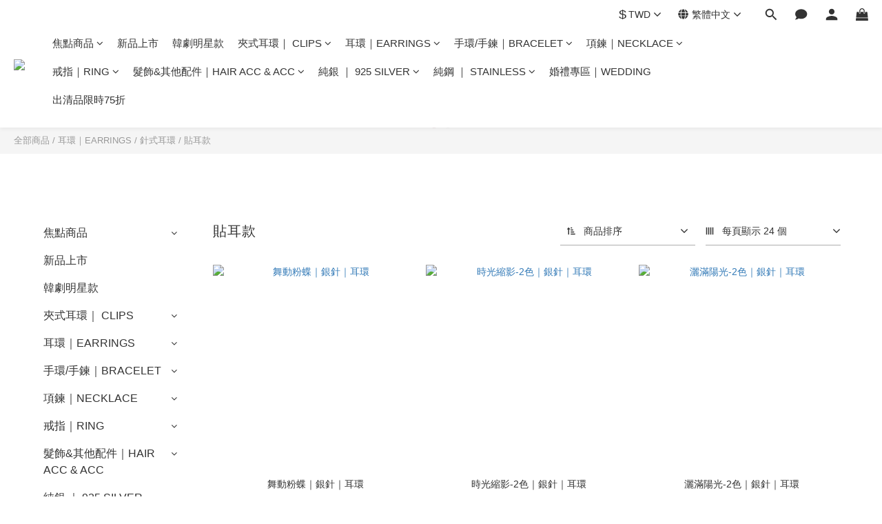

--- FILE ---
content_type: text/html; charset=utf-8
request_url: https://www.miik.com.tw/categories/daily-look
body_size: 90540
content:
<!DOCTYPE html>
<html lang="zh-hant"><head>  <!-- prefetch dns -->
<meta http-equiv="x-dns-prefetch-control" content="on">
<link rel="dns-prefetch" href="https://cdn.shoplineapp.com">
<link rel="preconnect" href="https://cdn.shoplineapp.com" crossorigin>
<link rel="dns-prefetch" href="https://shoplineimg.com">
<link rel="preconnect" href="https://shoplineimg.com">
<link rel="dns-prefetch" href="https://shoplineimg.com">
<link rel="preconnect" href="https://shoplineimg.com" title="image-service-origin">

  <link rel="preload" href="https://cdn.shoplineapp.com/s/javascripts/currencies.js" as="script">



      <link rel="preload" as="image" imagesrcset="https://shoplineimg.com/5f3dea7c4c47600021679a7a/670e0f769c60a75bf98171dd/375x.webp?source_format=jpg 375w, https://shoplineimg.com/5f3dea7c4c47600021679a7a/670e0f769c60a75bf98171dd/540x.webp?source_format=jpg 540w, https://shoplineimg.com/5f3dea7c4c47600021679a7a/670e0f769c60a75bf98171dd/720x.webp?source_format=jpg 720w, https://shoplineimg.com/5f3dea7c4c47600021679a7a/670e0f769c60a75bf98171dd/900x.webp?source_format=jpg 900w, https://shoplineimg.com/5f3dea7c4c47600021679a7a/670e0f769c60a75bf98171dd/1080x.webp?source_format=jpg 1080w, https://shoplineimg.com/5f3dea7c4c47600021679a7a/670e0f769c60a75bf98171dd/1296x.webp?source_format=jpg 1296w, https://shoplineimg.com/5f3dea7c4c47600021679a7a/670e0f769c60a75bf98171dd/1512x.webp?source_format=jpg 1512w, https://shoplineimg.com/5f3dea7c4c47600021679a7a/670e0f769c60a75bf98171dd/2160x.webp?source_format=jpg 2160w" imagesizes="100vw">


<!-- Wrap what we need here -->


<!-- SEO -->
  
      <title>貼耳款 | DAILY LOOK</title>

      <meta name="keywords" content="耳環,銀針耳環,針式耳環,抗過敏耳環,925純銀耳針,925銀針耳環,鋼針耳環,韓國飾品,貼耳耳環">

      <meta name="description" content="銀針耳環,針式耳環,抗過敏耳環,925純銀耳針,925銀針耳環,鋼針耳環; MiiK 韓國質感飾品， 每週引進韓國美學飾品配件，以平易近人的價位，閃熠你的美好人生， 為您的生活中增添光芒與閃爍。Sparkle your life with MiiK Accessories.  I think it’s beautiful the way you sparkle when you talk about the things you love.">



<!-- Meta -->
  
      <meta property="og:title" content="貼耳款 | DAILY LOOK"/>

      <meta property="og:url" content="https://www.miik.com.tw/categories/daily-look">
      <link rel="canonical" href="https://www.miik.com.tw/categories/daily-look">
      <meta property="og:description" content="銀針耳環,針式耳環,抗過敏耳環,925純銀耳針,925銀針耳環,鋼針耳環; MiiK 韓國質感飾品， 每週引進韓國美學飾品配件，以平易近人的價位，閃熠你的美好人生， 為您的生活中增添光芒與閃爍。Sparkle your life with MiiK Accessories.  I think it’s beautiful the way you sparkle when you talk about the things you love."/>

  <meta property="og:image" content="https://img.shoplineapp.com/media/image_clips/652f8d0c94db8f002330679d/original.png?1697615116"/>



    <script type="application/ld+json">
    {"@context":"https://schema.org","@type":"WebSite","name":"MiiK","url":"https://www.miik.com.tw"}
    </script>


<!-- locale meta -->


  <meta name="viewport" content="width=device-width, initial-scale=1.0, viewport-fit=cover">
<meta name="mobile-web-app-capable" content="yes">
<meta name="format-detection" content="telephone=no" />
<meta name="google" value="notranslate">

<!-- Shop icon -->
  <link rel="shortcut icon" type="image/png" href="https://img.shoplineapp.com/media/image_clips/5ff6d771e7582700171ca610/original.png?1610012529">




<!--- Site Ownership Data -->
    <meta name="facebook-domain-verification" content="aswvewrd6vswaqifnbkupeks1r14qj">
<!--- Site Ownership Data End-->

<!-- Styles -->


        <link rel="stylesheet" media="all" href="https://cdn.shoplineapp.com/assets/lib/bootstrap-3.4.1-4ccbe929d8684c8cc83f72911d02f011655dbd6b146a879612fadcdfa86fa7c7.css" onload="" />

        <link rel="stylesheet" media="print" href="https://cdn.shoplineapp.com/assets/theme_vendor-6eb73ce39fd4a86f966b1ab21edecb479a1d22cae142252ad701407277a4d3be.css" onload="this.media='all'" />


        <link rel="stylesheet" media="print" href="https://cdn.shoplineapp.com/assets/shop-2c8ce8b30f079a0263f27ffd5dfdfce0151366469f06a9a110fb7808a01448e0.css" onload="this.media=&quot;all&quot;" />

            <link rel="stylesheet" media="all" href="https://cdn.shoplineapp.com/assets/v2_themes/ultra_chic/page-categories-cf4c250b9b421bf2574247299724251271e649cd3fc431aaf2e5bc45e30f3a5d.css" onload="" />


    






  <link rel="stylesheet" media="all" href="https://cdn.shoplineapp.com/packs/css/intl_tel_input-0d9daf73.chunk.css" />








<script type="text/javascript">
  window.mainConfig = JSON.parse('{\"sessionId\":\"\",\"merchantId\":\"5f3dea7c4c47600021679a7a\",\"appCoreHost\":\"shoplineapp.com\",\"assetHost\":\"https://cdn.shoplineapp.com/packs/\",\"apiBaseUrl\":\"http://shoplineapp.com\",\"eventTrackApi\":\"https://events.shoplytics.com/api\",\"frontCommonsApi\":\"https://front-commons.shoplineapp.com/api\",\"appendToUrl\":\"\",\"env\":\"production\",\"merchantData\":{\"_id\":\"5f3dea7c4c47600021679a7a\",\"addon_limit_enabled\":true,\"base_country_code\":\"TW\",\"base_currency\":{\"id\":\"twd\",\"iso_code\":\"TWD\",\"alternate_symbol\":\"NT$\",\"name\":\"New Taiwan Dollar\",\"symbol_first\":true,\"subunit_to_unit\":1},\"base_currency_code\":\"TWD\",\"beta_feature_keys\":[],\"brand_home_url\":\"https://www.miik.com.tw\",\"checkout_setting\":{\"enable_membership_autocheck\":true,\"enable_subscription_autocheck\":false,\"enabled_abandoned_cart_notification\":true},\"current_plan_key\":\"basket\",\"current_theme_key\":\"ultra_chic\",\"delivery_option_count\":8,\"enabled_stock_reminder\":false,\"handle\":\"miikforpos163\",\"identifier\":\"\",\"instagram_access_token\":\"IGQVJYTXVlQ0xEWjRLV21vR0ZAFWGx0d2xvRzl1eFVNdTRKOXJhSTJnbnpadHpLNXpPTjFweE02NmprUlFNRTBWUTRpbXZABTHBzRUtCVkVHdHJuV0xlbUlBaXlwZA2I1TXFKN29vR0ZAn\",\"instagram_id\":\"17841442116140608\",\"invoice_activation\":\"inactive\",\"is_image_service_enabled\":true,\"mobile_logo_media_url\":\"https://img.shoplineapp.com/media/image_clips/652f8d0eab1b21001ab103b4/original.png?1697615118\",\"name\":\"MiiK\",\"order_setting\":{\"invoice_activation\":\"inactive\",\"short_message_activation\":\"inactive\",\"default_out_of_stock_reminder\":true,\"auto_cancel_expired_orders\":true,\"auto_revert_credit\":true,\"enabled_order_auth_expiry\":true,\"enforce_user_login_on_checkout\":false,\"enabled_abandoned_cart_notification\":true,\"enable_order_split_einvoice_reissue\":false,\"no_duplicate_uniform_invoice\":false,\"checkout_without_email\":false,\"hourly_auto_invoice\":false,\"enabled_location_id\":false,\"enabled_sf_hidden_product_name\":false,\"slp_auto_refund\":false,\"customer_return_order\":{\"enabled\":false,\"available_return_days\":\"7\"},\"customer_cancel_order\":{\"enabled\":false,\"auto_revert_credit\":false},\"custom_fields\":[{\"type\":\"textarea\",\"label\":\"本店支援 line pay 付款，歡迎使用 line pay 進行結帳。\",\"display_type\":\"text_field\",\"name_translations\":{\"zh-hant\":\"本店支援 LINE Pay 付款，歡迎使用 LINE Pay 進行結帳。\"},\"hint_translations\":{\"en\":\"\",\"zh-hant\":\"\",\"zh-hk\":\"\",\"zh-cn\":\"\",\"zh-tw\":\"\",\"vi\":\"\",\"ms\":\"\",\"ja\":\"\",\"th\":\"\",\"id\":\"\",\"de\":\"\",\"fr\":\"\"}},{\"type\":\"textarea\",\"label\":\"訂單滿$300元line pay線上付款，現折$20元。\",\"display_type\":\"text_field\",\"name_translations\":{\"zh-hant\":\"訂單滿$300元LINE Pay線上付款，現折$20元。\"}}],\"invoice\":{\"tax_id\":\"\"},\"line_messenging\":{\"status\":\"active\"},\"facebook_messenging\":{\"status\":\"active\"},\"status_update_sms\":{\"status\":\"deactivated\"},\"private_info_handle\":{\"enabled\":false,\"custom_fields_enabled\":false}},\"payment_method_count\":8,\"product_setting\":{\"enabled_product_review\":true,\"variation_display\":\"swatches\",\"price_range_enabled\":true,\"enabled_pos_product_customized_price\":false,\"enabled_pos_product_price_tier\":false,\"preorder_add_to_cart_button_display\":\"depend_on_stock\"},\"promotion_setting\":{\"one_coupon_limit_enabled\":true,\"show_promotion_reminder\":true,\"show_coupon\":true,\"multi_order_discount_strategy\":\"order_or_tier_promotion\",\"order_promotions_ignore_exclude_product\":true,\"order_gift_exclude_credit_and_point\":true,\"order_gift_threshold_mode\":\"after_all_discounts\",\"order_free_shipping_threshold_mode\":\"after_all_discounts\",\"category_item_gift_threshold_mode\":\"before_discounts\",\"category_item_free_shipping_threshold_mode\":\"before_discounts\"},\"rollout_keys\":[\"2FA_google_authenticator\",\"3_layer_category\",\"3_layer_navigation\",\"3_layer_variation\",\"711_CB_13countries\",\"711_CB_pickup_TH\",\"711_c2b_report_v2\",\"711_cross_delivery\",\"AdminCancelRecurringSubscription_V1\",\"BasketSynchronizedToITC_V1\",\"MC_manual_order\",\"MO_Apply_Coupon_Code\",\"StaffCanBeDeleted_V1\",\"SummaryStatement_V1\",\"UTM_export\",\"UTM_register\",\"abandoned_cart_notification\",\"add_system_fontstyle\",\"add_to_cart_revamp\",\"addon_products_limit_10\",\"addon_products_limit_unlimited\",\"addon_quantity\",\"address_format_batch2\",\"address_format_jp\",\"address_format_my\",\"address_format_us\",\"address_format_vn\",\"admin_app_extension\",\"admin_clientele_profile\",\"admin_custom_domain\",\"admin_image_service\",\"admin_logistic_bank_account\",\"admin_manual_order\",\"admin_realtime\",\"admin_vietnam_dong\",\"adminapp_order_form\",\"adminapp_wa_contacts_list\",\"ads_system_new_tab\",\"adyen_my_sc\",\"affiliate_by_product\",\"affiliate_dashboard\",\"alipay_hk_sc\",\"android_pos_agent_clockin_n_out\",\"android_pos_purchase_order_partial_in_storage\",\"android_pos_save_send_receipt\",\"android_pos_v2_force_upgrade_version_1-50-0_date_2025-08-30\",\"app_categories_filtering\",\"app_multiplan\",\"app_subscription_prorated_billing\",\"apply_multi_order_discount\",\"apps_store\",\"apps_store_blog\",\"apps_store_fb_comment\",\"apps_store_wishlist\",\"appstore_free_trial\",\"archive_order_data\",\"archive_order_ui\",\"assign_products_to_category\",\"auth_flow_revamp\",\"auto_credit\",\"auto_credit_notify\",\"auto_credit_percentage\",\"auto_credit_recurring\",\"auto_reply_comment\",\"auto_save_sf_plus_address\",\"auto_suspend_admin\",\"availability_buy_online_pickup_instore\",\"availability_preview_buy_online_pickup_instore\",\"back_in_stock_notify\",\"basket_comparising_link_CNY\",\"basket_comparising_link_HKD\",\"basket_comparising_link_TWD\",\"basket_invoice_field\",\"basket_pricing_page_cny\",\"basket_pricing_page_hkd\",\"basket_pricing_page_myr\",\"basket_pricing_page_sgd\",\"basket_pricing_page_thb\",\"basket_pricing_page_twd\",\"basket_pricing_page_usd\",\"basket_pricing_page_vnd\",\"basket_subscription_coupon\",\"basket_subscription_email\",\"bianco_setting\",\"bidding_select_product\",\"bing_ads\",\"birthday_format_v2\",\"block_gtm_for_lighthouse\",\"blog\",\"blog_app\",\"blog_revamp_admin\",\"blog_revamp_admin_category\",\"blog_revamp_doublewrite\",\"blog_revamp_related_products\",\"blog_revamp_shop_category\",\"blog_revamp_singleread\",\"breadcrumb\",\"broadcast_advanced_filters\",\"broadcast_analytics\",\"broadcast_clone\",\"broadcast_email_html\",\"broadcast_facebook_template\",\"broadcast_line_template\",\"broadcast_to_unsubscribers_sms\",\"broadcast_unsubscribe_email\",\"bulk_action_customer\",\"bulk_action_product\",\"bulk_assign_point\",\"bulk_import_multi_lang\",\"bulk_payment_delivery_setting\",\"bulk_printing_labels_711C2C\",\"bulk_update_dynamic_fields\",\"bulk_update_job\",\"bulk_update_new_fields\",\"bulk_update_product_download_with_filter\",\"bulk_update_tag\",\"bulk_update_tag_enhancement\",\"bundle_add_type\",\"bundle_group\",\"bundle_page\",\"bundle_pricing\",\"bundle_promotion_apply_enhancement\",\"bundle_stackable\",\"buy_button\",\"buy_now_button\",\"buyandget_promotion\",\"callback_service\",\"cancel_order_by_customer\",\"cancel_order_by_customer_v2\",\"cart_addon\",\"cart_addon_condition\",\"cart_addon_limit\",\"cart_use_product_service\",\"cart_uuid\",\"category_banner_multiple\",\"category_limit_unlimited\",\"category_sorting\",\"channel_fb\",\"channel_integration\",\"channel_line\",\"charge_shipping_fee_by_product_qty\",\"chat_widget\",\"chat_widget_facebook\",\"chat_widget_livechat\",\"checkout_membercheckbox_toggle\",\"checkout_setting\",\"cn_pricing_page_2019\",\"combine_orders_app\",\"component_h1_tag\",\"connect_new_facebookpage\",\"consolidated_billing\",\"cookie_consent\",\"country_code\",\"coupon_center_back_to_cart\",\"coupon_notification\",\"coupon_v2\",\"create_staff_revamp\",\"credit_amount_condition_hidden\",\"credit_campaign\",\"credit_condition_5_tier_ec\",\"credit_installment_payment_fee_hidden\",\"credit_point_report\",\"credit_point_triggerpoint\",\"crm_email_custom\",\"crm_notify_preview\",\"crm_sms_custom\",\"crm_sms_notify\",\"cross_shop_tracker\",\"custom_css\",\"custom_home_delivery_tw\",\"custom_notify\",\"custom_order_export\",\"customer_advanced_filter\",\"customer_coupon\",\"customer_custom_field_limit_5\",\"customer_data_secure\",\"customer_edit\",\"customer_export_v2\",\"customer_group\",\"customer_group_analysis\",\"customer_group_broadcast\",\"customer_group_filter_p2\",\"customer_group_filter_p3\",\"customer_group_regenerate\",\"customer_group_sendcoupon\",\"customer_group_smartrfm_filter\",\"customer_import_50000_failure_report\",\"customer_import_v2\",\"customer_import_v3\",\"customer_list\",\"customer_new_report\",\"customer_referral\",\"customer_referral_notify\",\"customer_search_match\",\"customer_tag\",\"dashboard_v2\",\"dashboard_v2_revamp\",\"date_picker_v2\",\"deep_link_support_linepay\",\"deep_link_support_payme\",\"deep_search\",\"default_theme_ultrachic\",\"delivery_time\",\"delivery_time_with_quantity\",\"design_submenu\",\"dev_center_app_store\",\"disable_footer_brand\",\"disable_old_upgrade_reminder\",\"domain_applicable\",\"doris_bien_setting\",\"dusk_setting\",\"ec_order_unlimit\",\"ecpay_expirydate\",\"ecpay_payment_gateway\",\"einvoice_bulk_update\",\"einvoice_edit\",\"einvoice_list_by_day\",\"einvoice_newlogic\",\"email_credit_expire_notify\",\"email_custom\",\"email_member_forget_password_notify\",\"email_member_register_notify\",\"email_order_notify\",\"email_verification\",\"enable_body_script\",\"enable_calculate_api_promotion_apply\",\"enable_calculate_api_promotion_filter\",\"enable_cart_api\",\"enable_cart_service\",\"enable_corejs_splitting\",\"enable_lazysizes_image_tag\",\"enable_new_css_bundle\",\"enable_order_status_callback_revamp_for_promotion\",\"enable_order_status_callback_revamp_for_storefront\",\"enable_promotion_usage_record\",\"enable_shopjs_splitting\",\"enhanced_catalog_feed\",\"exclude_product\",\"exclude_product_v2\",\"execute_shipment_permission\",\"export_inventory_report_v2\",\"express_cart\",\"extend_reminder\",\"external_redeem_coupon\",\"facebook_ads\",\"facebook_dia\",\"facebook_line_promotion_notify\",\"facebook_login\",\"facebook_messenger_subscription\",\"facebook_notify\",\"facebook_pixel_manager\",\"fb_comment_app\",\"fb_entrance_optimization\",\"fb_feed_unlimit\",\"fb_group\",\"fb_multi_category_feed\",\"fb_offline_conversions_api\",\"fb_pixel_matching\",\"fb_pixel_v2\",\"fb_post_management\",\"fb_product_set\",\"fb_ssapi\",\"fb_sub_button\",\"fbe_oe\",\"fbe_shop\",\"fbe_v2\",\"fbe_v2_edit\",\"feature_alttag_phase1\",\"feature_alttag_phase2\",\"flash_price_campaign\",\"fm_order_receipt\",\"fmt_c2c_newlabel\",\"fmt_revision\",\"footer_builder\",\"footer_builder_new\",\"form_builder\",\"form_builder_access\",\"form_builder_user_management\",\"form_builder_v2_elements\",\"form_builder_v2_receiver\",\"form_builder_v2_report\",\"freeshipping_promotion_condition\",\"get_coupon\",\"get_promotions_by_cart\",\"gift_promotion_condition\",\"gift_shipping_promotion_discount_condition\",\"gifts_limit_10\",\"gifts_limit_unlimited\",\"gmv_revamp\",\"godaddy\",\"google_ads_api\",\"google_ads_manager\",\"google_analytics_4\",\"google_analytics_manager\",\"google_dynamic_remarketing_tag\",\"google_enhanced_conversions\",\"google_preorder_feed\",\"google_product_category_3rdlayer\",\"google_recaptcha\",\"google_remarketing_manager\",\"google_signup_login\",\"google_tag_manager\",\"gp_tw_sc\",\"group_url_bind_post_live\",\"h2_tag_phase1\",\"hct_logistics_bills_report\",\"hidden_product_p2\",\"hide_credit_point_record_balance\",\"hk_pricing_page_2019\",\"hkd_pricing_page_disabled_2020\",\"ig_browser_notify\",\"ig_live\",\"ig_login_entrance\",\"ig_new_api\",\"image_gallery\",\"image_gallery_p2\",\"image_host_by_region\",\"image_limit_100000\",\"image_limit_30000\",\"image_widget_mobile\",\"increase_variation_limit\",\"instagram_create_post\",\"instagram_post_sales\",\"instant_order_form\",\"integrated_label_711\",\"integrated_sfexpress\",\"integration_one\",\"inventory_change_reason\",\"inventory_search_v2\",\"job_api_products_export\",\"job_api_user_export\",\"job_product_import\",\"jquery_v3\",\"kingsman_v2_setting\",\"layout_engine_service_kingsman_blogs\",\"layout_engine_service_kingsman_member_center\",\"layout_engine_service_kingsman_pdp\",\"layout_engine_service_kingsman_plp\",\"layout_engine_service_kingsman_promotions\",\"line_ads_tag\",\"line_broadcast\",\"line_login\",\"line_login_mobile\",\"line_point_cpa_tag\",\"line_shopping_new_fields\",\"live_after_keyword\",\"live_announce_bids\",\"live_announce_buyer\",\"live_bidding\",\"live_bulk_checkoutlink\",\"live_bulk_edit\",\"live_checkout_notification\",\"live_checkout_notification_all\",\"live_checkout_notification_message\",\"live_comment_discount\",\"live_comment_robot\",\"live_create_product_v2\",\"live_crosspost\",\"live_dashboard_product\",\"live_event_discount\",\"live_exclusive_price\",\"live_fb_group\",\"live_fhd_video\",\"live_general_settings\",\"live_group_event\",\"live_host_panel\",\"live_ig_messenger_broadcast\",\"live_ig_product_recommend\",\"live_im_switch\",\"live_keyword_switch\",\"live_line_broadcast\",\"live_line_multidisplay\",\"live_luckydraw_enhancement\",\"live_messenger_broadcast\",\"live_order_block\",\"live_print_advanced\",\"live_product_recommend\",\"live_shopline_keyword\",\"live_stream_settings\",\"locale_revamp\",\"logistic_bill_v2_711_b2c\",\"logistic_bill_v2_711_c2c\",\"logo_favicon\",\"luckydraw_products\",\"luckydraw_qualification\",\"manual_activation\",\"manual_order\",\"manual_order_7-11\",\"manual_order_ec_to_sc\",\"manually_bind_post\",\"mc-history-instant\",\"mc_711crossborder\",\"mc_ad_tag\",\"mc_assign_message\",\"mc_auto_bind_member\",\"mc_autoreply_question\",\"mc_broadcast\",\"mc_bulk_read\",\"mc_chatbot_template\",\"mc_delete_message\",\"mc_edit_cart\",\"mc_history_instant\",\"mc_history_post\",\"mc_im\",\"mc_inbox_autoreply\",\"mc_instant_notifications\",\"mc_invoicetitle_optional\",\"mc_keyword_autotagging\",\"mc_line_broadcast\",\"mc_line_cart\",\"mc_logistics_hct\",\"mc_logistics_tcat\",\"mc_manage_blacklist\",\"mc_mark_todo\",\"mc_new_menu\",\"mc_phone_tag\",\"mc_reminder_unpaid\",\"mc_reply_pic\",\"mc_setting_message\",\"mc_setting_orderform\",\"mc_shop_message_refactor\",\"mc_sort_waitingtime\",\"mc_sort_waitingtime_new\",\"mc_tw_invoice\",\"media_gcp_upload\",\"member_center_profile_revamp\",\"member_import_notify\",\"member_info_reward\",\"member_info_reward_subscription\",\"member_join_notice\",\"member_password_setup_notify\",\"member_points\",\"member_points_notify\",\"member_price\",\"membership_tier_double_write\",\"membership_tier_notify\",\"membership_tiers\",\"memebr_center_point_credit_revamp\",\"menu_limit_100\",\"menu_limit_unlimited\",\"merchant_automatic_payment_setting\",\"merchant_bills_credits\",\"message_center_v3\",\"message_revamp\",\"mo_remove_discount\",\"mobile_and_email_signup\",\"mobile_signup_p2\",\"modularize_address_format\",\"molpay_credit_card\",\"multi_lang\",\"multicurrency\",\"my_pricing_page_2019\",\"myapp_reauth_alert\",\"myr_pricing_page_disabled_2020\",\"new_app_subscription\",\"new_layout_for_mobile_and_pc\",\"new_onboarding_flow\",\"new_return_management\",\"new_settings_apply_all_promotion\",\"new_signup_flow\",\"new_sinopac_3d\",\"notification_custom_sending_time\",\"npb_theme_philia\",\"npb_widget_font_size_color\",\"ob_revamp\",\"ob_sgstripe\",\"ob_twecpay\",\"oceanpay\",\"old_fbe_removal\",\"onboarding_basketplan\",\"onboarding_handle\",\"one_new_filter\",\"one_page_store\",\"one_page_store_checkout\",\"one_page_store_clone\",\"one_page_store_product_set\",\"online_credit_redemption_toggle\",\"online_store_design\",\"online_store_design_setup_guide_basketplan\",\"order_add_to_cart\",\"order_archive_calculation_revamp_crm_amount\",\"order_archive_calculation_revamp_crm_member\",\"order_archive_product_testing\",\"order_archive_testing\",\"order_archive_testing_crm\",\"order_archive_testing_order_details\",\"order_archive_testing_return_order\",\"order_confirmation_slip_upload\",\"order_custom_field_limit_5\",\"order_custom_notify\",\"order_decoupling_product_revamp\",\"order_discount_stackable\",\"order_export_366day\",\"order_export_v2\",\"order_filter_shipped_date\",\"order_message_broadcast\",\"order_new_source\",\"order_promotion_split\",\"order_search_custom_field\",\"order_search_sku\",\"order_select_across_pages\",\"order_sms_notify\",\"order_split\",\"order_status_non_automation\",\"order_status_tag_color\",\"order_tag\",\"orderemail_new_logic\",\"other_custom_notify\",\"out_of_stock_order\",\"page_builder_revamp\",\"page_builder_revamp_theme_setting\",\"page_builder_revamp_theme_setting_initialized\",\"page_builder_section_cache_enabled\",\"page_builder_widget_accordion\",\"page_builder_widget_blog\",\"page_builder_widget_category\",\"page_builder_widget_collage\",\"page_builder_widget_countdown\",\"page_builder_widget_custom_liquid\",\"page_builder_widget_instagram\",\"page_builder_widget_product_text\",\"page_builder_widget_subscription\",\"page_builder_widget_video\",\"page_limit_unlimited\",\"page_view_cache\",\"pakpobox\",\"partial_free_shipping\",\"payme\",\"payment_condition\",\"payment_fee_config\",\"payment_image\",\"payment_slip_notify\",\"paypal_upgrade\",\"pdp_image_lightbox\",\"pdp_image_lightbox_icon\",\"pending_subscription\",\"philia_setting\",\"pickup_remember_store\",\"plp_label_wording\",\"plp_product_seourl\",\"plp_variation_selector\",\"point_campaign\",\"point_redeem_to_cash\",\"pos_only_product_settings\",\"pos_retail_store_price\",\"pos_setup_guide_basketplan\",\"post_cancel_connect\",\"post_commerce_stack_comment\",\"post_fanpage_luckydraw\",\"post_fb_group\",\"post_general_setting\",\"post_lock_pd\",\"post_sales_dashboard\",\"postsale_auto_reply\",\"postsale_create_post\",\"postsale_ig_auto_reply\",\"postsales_connect_multiple_posts\",\"preorder_limit\",\"preset_publish\",\"product_available_time\",\"product_cost_permission\",\"product_feed_info\",\"product_feed_manager_availability\",\"product_feed_revamp\",\"product_index_v2\",\"product_info\",\"product_limit_1000\",\"product_limit_unlimited\",\"product_log_v2\",\"product_page_limit_10\",\"product_quantity_update\",\"product_recommendation_abtesting\",\"product_revamp_doublewrite\",\"product_revamp_singleread\",\"product_review_import\",\"product_review_import_installable\",\"product_review_plp\",\"product_review_reward\",\"product_search\",\"product_set_revamp\",\"product_set_show_out_of_stock\",\"product_set_v2_enhancement\",\"product_stock\",\"product_summary\",\"promotion_blacklist\",\"promotion_filter_by_date\",\"promotion_first_purchase\",\"promotion_hour\",\"promotion_limit_100\",\"promotion_limit_unlimited\",\"promotion_minitem\",\"promotion_page\",\"promotion_page_reminder\",\"promotion_page_seo_button\",\"promotion_record_archive_test\",\"promotion_reminder\",\"promotion_revamp_phase1-1\",\"purchase_limit_campaign\",\"quick_answer\",\"recaptcha_reset_pw\",\"redirect_301_settings\",\"rejected_bill_reminder\",\"remove_fblike_sc\",\"repay_cookie\",\"replace_janus_interface\",\"replace_lms_old_oa_interface\",\"reports\",\"revert_credit\",\"revert_credit_p2\",\"revert_credit_status\",\"sales_dashboard\",\"sangria_setting\",\"sc_advanced_keyword\",\"sc_alipay_standard\",\"sc_atm\",\"sc_auto_bind_member\",\"sc_autodetect_address\",\"sc_autodetect_paymentslip\",\"sc_autoreply_icebreaker\",\"sc_clearcart\",\"sc_clearcart_all\",\"sc_comment_label\",\"sc_comment_list\",\"sc_conversations_statistics_sunset\",\"sc_download_adminapp\",\"sc_group_pm_commentid\",\"sc_group_webhook\",\"sc_intercom\",\"sc_list_search\",\"sc_mo_711emap\",\"sc_outstock_msg\",\"sc_overall_statistics_api_v3\",\"sc_pickup\",\"sc_product_set\",\"sc_product_variation\",\"sc_slp_subscription_promotion\",\"sc_standard\",\"sc_store_pickup\",\"sc_wa_message_report\",\"scheduled_home_page\",\"search_function_image_gallery\",\"security_center\",\"select_all_customer\",\"select_all_inventory\",\"send_coupon_notification\",\"session_expiration_period\",\"setup_guide_basketplan\",\"sfexpress_centre\",\"sfexpress_eflocker\",\"sfexpress_service\",\"sfexpress_store\",\"sg_onboarding_currency\",\"share_cart_link\",\"shop_builder_plp\",\"shop_category_filter\",\"shop_category_filter_bulk_action\",\"shop_product_search_rate_limit\",\"shop_related_recaptcha\",\"shop_template_advanced_setting\",\"shopback_cashback\",\"shopline_captcha\",\"shopline_email_captcha\",\"shopline_product_reviews\",\"shoplytics_api_ordersales_v4\",\"shoplytics_api_psa_wide_table\",\"shoplytics_benchmark\",\"shoplytics_broadcast_api_v3\",\"shoplytics_channel_store_permission\",\"shoplytics_credit_analysis\",\"shoplytics_customer_refactor_api_v3\",\"shoplytics_date_picker_v2\",\"shoplytics_event_realtime_refactor_api_v3\",\"shoplytics_events_api_v3\",\"shoplytics_export_flex\",\"shoplytics_homepage_v2\",\"shoplytics_invoices_api_v3\",\"shoplytics_lite\",\"shoplytics_membership_tier_growth\",\"shoplytics_orders_api_v3\",\"shoplytics_ordersales_v3\",\"shoplytics_payments_api_v3\",\"shoplytics_pro\",\"shoplytics_product_revamp_api_v3\",\"shoplytics_promotions_api_v3\",\"shoplytics_psa_multi_stores_export\",\"shoplytics_psa_sub_categories\",\"shoplytics_rfim_enhancement_v3\",\"shoplytics_session_metrics\",\"shoplytics_staff_api_v3\",\"shoplytics_to_hd\",\"shopping_session_enabled\",\"signin_register_revamp\",\"skya_setting\",\"sl_admin_inventory_count\",\"sl_admin_inventory_transfer\",\"sl_admin_purchase_order\",\"sl_admin_supplier\",\"sl_logistics_bulk_action\",\"sl_logistics_fmt_freeze\",\"sl_logistics_modularize\",\"sl_payment_alipay\",\"sl_payment_cc\",\"sl_payment_standard_v2\",\"sl_payment_type_check\",\"sl_payments_apple_pay\",\"sl_payments_cc_promo\",\"sl_payments_my_cc\",\"sl_payments_my_fpx\",\"sl_payments_sg_cc\",\"sl_payments_tw_cc\",\"sl_pos\",\"sl_pos_SHOPLINE_Payments_tw\",\"sl_pos_admin\",\"sl_pos_admin_cancel_order\",\"sl_pos_admin_delete_order\",\"sl_pos_admin_inventory_transfer\",\"sl_pos_admin_order_archive_testing\",\"sl_pos_admin_purchase_order\",\"sl_pos_admin_register_shift\",\"sl_pos_admin_staff\",\"sl_pos_agent_by_channel\",\"sl_pos_agent_clockin_n_out\",\"sl_pos_agent_performance\",\"sl_pos_android_A4_printer\",\"sl_pos_android_check_cart_items_with_local_db\",\"sl_pos_android_order_reduction\",\"sl_pos_android_receipt_enhancement\",\"sl_pos_app_order_archive_testing\",\"sl_pos_app_transaction_filter_enhance\",\"sl_pos_apps_store\",\"sl_pos_bugfender_log_reduction\",\"sl_pos_bulk_import_update_enhancement\",\"sl_pos_cancel_loading\",\"sl_pos_check_duplicate_create_order\",\"sl_pos_claim_coupon\",\"sl_pos_convert_order_to_cart_by_snapshot\",\"sl_pos_credit_redeem\",\"sl_pos_customerID_duplicate_check\",\"sl_pos_customer_info_enhancement\",\"sl_pos_customer_product_preference\",\"sl_pos_customized_price\",\"sl_pos_disable_touchid_unlock\",\"sl_pos_discount\",\"sl_pos_einvoice_alert\",\"sl_pos_einvoice_refactor\",\"sl_pos_feature_permission\",\"sl_pos_force_upgrade_1-109-0\",\"sl_pos_force_upgrade_1-110-1\",\"sl_pos_free_gifts_promotion\",\"sl_pos_from_Swift_to_OC\",\"sl_pos_iOS_A4_printer\",\"sl_pos_iOS_app_transaction_filter_enhance\",\"sl_pos_iOS_cashier_revamp_cart\",\"sl_pos_iOS_cashier_revamp_product_list\",\"sl_pos_iPadOS_version_upgrade_remind_16_0_0\",\"sl_pos_initiate_couchbase\",\"sl_pos_inventory_count\",\"sl_pos_inventory_count_difference_reason\",\"sl_pos_inventory_count_for_selected_products\",\"sl_pos_inventory_feature_module\",\"sl_pos_inventory_transfer_app_can_create_note_date\",\"sl_pos_inventory_transfer_insert_enhancement\",\"sl_pos_inventory_transfer_request\",\"sl_pos_invoice_carrier_scan\",\"sl_pos_invoice_product_name_filter\",\"sl_pos_invoice_swiftUI_revamp\",\"sl_pos_invoice_toast_show\",\"sl_pos_ios_receipt_info_enhancement\",\"sl_pos_ios_small_label_enhancement\",\"sl_pos_ios_version_upgrade_remind\",\"sl_pos_itc\",\"sl_pos_logo_terms_and_condition\",\"sl_pos_member_points\",\"sl_pos_member_price\",\"sl_pos_multiple_payments\",\"sl_pos_new_report_customer_analysis\",\"sl_pos_new_report_daily_payment_methods\",\"sl_pos_new_report_overview\",\"sl_pos_new_report_product_preorder\",\"sl_pos_new_report_transaction_detail\",\"sl_pos_no_minimum_age\",\"sl_pos_one_einvoice_setting\",\"sl_pos_order_reduction\",\"sl_pos_order_refactor_admin\",\"sl_pos_order_upload_using_pos_service\",\"sl_pos_partial_return\",\"sl_pos_password_setting_refactor\",\"sl_pos_payment\",\"sl_pos_payment_method_picture\",\"sl_pos_payment_method_prioritized_and_hidden\",\"sl_pos_payoff_preorder\",\"sl_pos_pin_products\",\"sl_pos_price_by_channel\",\"sl_pos_product_add_to_cart_refactor\",\"sl_pos_product_set\",\"sl_pos_product_variation_ui\",\"sl_pos_promotion\",\"sl_pos_promotion_by_channel\",\"sl_pos_purchase_order_onlinestore\",\"sl_pos_purchase_order_partial_in_storage\",\"sl_pos_receipt_enhancement\",\"sl_pos_receipt_information\",\"sl_pos_receipt_preorder_return_enhancement\",\"sl_pos_receipt_setting_by_channel\",\"sl_pos_receipt_swiftUI_revamp\",\"sl_pos_register_shift\",\"sl_pos_report_shoplytics_psi\",\"sl_pos_revert_credit\",\"sl_pos_save_send_receipt\",\"sl_pos_shopline_payment_invoice_new_flow\",\"sl_pos_show_coupon\",\"sl_pos_stock_refactor\",\"sl_pos_supplier_refactor\",\"sl_pos_terminal_bills\",\"sl_pos_terminal_settlement\",\"sl_pos_terminal_tw\",\"sl_pos_toast_revamp\",\"sl_pos_transaction_conflict\",\"sl_pos_transaction_view_admin\",\"sl_pos_transfer_onlinestore\",\"sl_pos_user_permission\",\"sl_pos_variation_setting_refactor\",\"sl_purchase_order_search_create_enhancement\",\"slp_bank_promotion\",\"slp_product_subscription\",\"slp_remember_credit_card\",\"slp_swap\",\"smart_omo_appstore\",\"smart_omo_credits\",\"smart_omo_customer_tag_note\",\"smart_omo_express_cart\",\"smart_omo_points\",\"smart_omo_redeem_coupon\",\"smart_omo_send_coupon\",\"smart_omo_show_coupon\",\"smart_product_recommendation\",\"smart_product_recommendation_regular\",\"smart_recommended_related_products\",\"sms_broadcast\",\"sms_custom\",\"sms_with_shop_name\",\"social_channel_revamp\",\"social_channel_user\",\"social_name_in_order\",\"sort_out_of_stock_products_last\",\"split_order_applied_creditpoint\",\"sso_lang_th\",\"sso_lang_vi\",\"staff_elasticsearch\",\"staff_limit_5\",\"staff_service_migration\",\"static_resource_host_by_region\",\"stop_slp_approvedemail\",\"store_crm_pwa\",\"store_pick_up\",\"store_referral_export_import\",\"store_referral_setting\",\"storefront_app_extension\",\"storefront_return\",\"stripe_3d_secure\",\"stripe_3ds_cny\",\"stripe_3ds_hkd\",\"stripe_3ds_myr\",\"stripe_3ds_sgd\",\"stripe_3ds_thb\",\"stripe_3ds_usd\",\"stripe_3ds_vnd\",\"stripe_google_pay\",\"stripe_payment_intents\",\"stripe_radar\",\"stripe_subscription_my_account\",\"structured_data\",\"sub_sgstripe\",\"subscription_config_edit\",\"subscription_config_edit_delivery_payment\",\"subscription_currency\",\"tappay_3D_secure\",\"tappay_sdk_v2_3_2\",\"tappay_sdk_v3\",\"tax_inclusive_setting\",\"taxes_settings\",\"tcat_711pickup_sl_logisitics\",\"tcat_logistics_bills_report\",\"tcat_newlabel\",\"th_pricing_page_2020\",\"thb_pricing_page_disabled_2020\",\"theme_bianco\",\"theme_doris_bien\",\"theme_kingsman_v2\",\"theme_level_3\",\"theme_sangria\",\"theme_ultrachic\",\"thirdparty_login_ui_revamp\",\"tier_birthday_credit\",\"tier_member_points\",\"tier_member_price\",\"tier_reward_app_availability\",\"tier_reward_app_p2\",\"tier_reward_credit\",\"tnc-checkbox\",\"toggle_mobile_category\",\"tw_app_shopback_cashback\",\"tw_fm_sms\",\"tw_pricing_page_2019\",\"tw_stripe_subscription\",\"twd_pricing_page_disabled_2020\",\"uc_integration\",\"uc_v2_endpoints\",\"ultra_setting\",\"unified_admin\",\"use_ngram_for_order_search\",\"user_center_social_channel\",\"user_credits\",\"variant_image_selector\",\"variant_saleprice_cost_weight\",\"variation_label_swatches\",\"varm_setting\",\"vn_pricing_page_2020\",\"vnd_pricing_page_disabled_2020\",\"whatsapp_extension\",\"whatsapp_order_form\",\"whatsapp_orderstatus_toggle\",\"yahoo_dot\",\"zotabox\",\"zotabox_installable\"],\"shop_default_home_url\":\"https://miikforpos163.shoplineapp.com\",\"shop_status\":\"open\",\"show_sold_out\":true,\"sl_payment_merchant_id\":\"1759380141332643840\",\"supported_languages\":[\"en\",\"zh-hant\"],\"tags\":[\"fashion\"],\"time_zone\":\"Asia/Taipei\",\"updated_at\":\"2026-01-30T15:15:08.958Z\",\"user_setting\":{\"_id\":\"5f3dea7d7ae840003fb8155d\",\"created_at\":\"2020-08-20T03:14:05.055Z\",\"data\":{\"general_fields\":[{\"type\":\"gender\",\"options\":{\"order\":{\"include\":\"true\",\"required\":\"true\"},\"signup\":{\"include\":\"true\",\"required\":\"true\"},\"profile\":{\"include\":\"true\",\"required\":\"true\"}}},{\"type\":\"birthday\",\"options\":{\"order\":{\"include\":\"true\",\"required\":\"true\"},\"signup\":{\"include\":\"true\",\"required\":\"true\"},\"profile\":{\"include\":\"true\",\"required\":\"true\"}}}],\"minimum_age_limit\":\"13\",\"custom_fields\":[{\"type\":\"text\",\"name_translations\":{\"zh-hant\":\"加入來源\"},\"hint_translations\":{\"zh-hant\":\"Ex:店號\"},\"options\":{\"order\":{\"include\":\"false\",\"required\":\"false\"},\"signup\":{\"include\":\"true\",\"required\":\"false\"},\"profile\":{\"include\":\"false\",\"required\":\"false\"}},\"field_id\":\"6135c6e0c62510003b4c6b18\"}],\"facebook_login\":{\"status\":\"inactive\",\"app_id\":\"693934268183277\"},\"enable_facebook_comment\":{\"status\":\"inactive\"},\"facebook_comment\":\"\",\"line_login\":{\"status\":\"active\"},\"recaptcha_signup\":{\"status\":\"false\",\"site_key\":\"\"},\"email_verification\":{\"status\":\"true\"},\"login_with_verification\":{\"status\":\"true\"},\"upgrade_reminder\":{\"status\":\"active\"},\"enable_member_point\":true,\"enable_user_credit\":true,\"user_credit_expired\":{\"sms\":{\"status\":\"inactive\"},\"email\":{\"status\":\"active\"}},\"signup_method\":\"email_and_mobile\",\"sms_verification\":{\"status\":\"true\",\"supported_countries\":[\"*\"]},\"member_info_reward\":{\"enabled\":false,\"coupons\":{\"enabled\":false}},\"coupon_before_end\":{\"sms\":{\"status\":\"inactive\"},\"email\":{\"status\":\"active\"},\"line_mes_api\":{\"status\":\"inactive\"}},\"send_birthday_credit_period\":\"monthly\"},\"item_type\":\"\",\"key\":\"users\",\"name\":null,\"owner_id\":\"5f3dea7c4c47600021679a7a\",\"owner_type\":\"Merchant\",\"publish_status\":\"published\",\"status\":\"active\",\"updated_at\":\"2025-07-01T02:35:27.420Z\",\"value\":null}},\"localeData\":{\"loadedLanguage\":{\"name\":\"繁體中文\",\"code\":\"zh-hant\"},\"supportedLocales\":[{\"name\":\"English\",\"code\":\"en\"},{\"name\":\"繁體中文\",\"code\":\"zh-hant\"}]},\"currentUser\":null,\"themeSettings\":{\"background\":\"ultra_chic_light\",\"primary-color\":\"d2b4a1\",\"mobile_categories_removed\":true,\"categories_collapsed\":true,\"mobile_categories_collapsed\":true,\"image_fill\":true,\"hide_language_selector\":false,\"is_multicurrency_enabled\":true,\"show_promotions_on_product\":true,\"enabled_quick_cart\":false,\"buy_now_button\":{\"enabled\":false,\"color\":\"fb7813\"},\"opens_in_new_tab\":false,\"category_page\":\"24\",\"enabled_sort_by_sold\":false,\"goto_top\":true,\"hide_share_buttons\":true,\"plp_wishlist\":false,\"plp_variation_selector\":{\"enabled\":false,\"show_variation\":1},\"messages_enabled\":true,\"hide_languages\":\"\",\"updated_with_new_page_builder\":true},\"isMultiCurrencyEnabled\":true,\"features\":{\"plans\":{\"free\":{\"member_price\":false,\"cart_addon\":false,\"google_analytics_ecommerce\":false,\"membership\":false,\"shopline_logo\":true,\"user_credit\":{\"manaul\":false,\"auto\":false},\"variant_image_selector\":false},\"standard\":{\"member_price\":false,\"cart_addon\":false,\"google_analytics_ecommerce\":false,\"membership\":false,\"shopline_logo\":true,\"user_credit\":{\"manaul\":false,\"auto\":false},\"variant_image_selector\":false},\"starter\":{\"member_price\":false,\"cart_addon\":false,\"google_analytics_ecommerce\":false,\"membership\":false,\"shopline_logo\":true,\"user_credit\":{\"manaul\":false,\"auto\":false},\"variant_image_selector\":false},\"pro\":{\"member_price\":false,\"cart_addon\":false,\"google_analytics_ecommerce\":false,\"membership\":false,\"shopline_logo\":false,\"user_credit\":{\"manaul\":false,\"auto\":false},\"variant_image_selector\":false},\"business\":{\"member_price\":false,\"cart_addon\":false,\"google_analytics_ecommerce\":true,\"membership\":true,\"shopline_logo\":false,\"user_credit\":{\"manaul\":false,\"auto\":false},\"facebook_comments_plugin\":true,\"variant_image_selector\":false},\"basic\":{\"member_price\":false,\"cart_addon\":false,\"google_analytics_ecommerce\":false,\"membership\":false,\"shopline_logo\":false,\"user_credit\":{\"manaul\":false,\"auto\":false},\"variant_image_selector\":false},\"basic2018\":{\"member_price\":false,\"cart_addon\":false,\"google_analytics_ecommerce\":false,\"membership\":false,\"shopline_logo\":true,\"user_credit\":{\"manaul\":false,\"auto\":false},\"variant_image_selector\":false},\"sc\":{\"member_price\":false,\"cart_addon\":false,\"google_analytics_ecommerce\":true,\"membership\":false,\"shopline_logo\":true,\"user_credit\":{\"manaul\":false,\"auto\":false},\"facebook_comments_plugin\":true,\"facebook_chat_plugin\":true,\"variant_image_selector\":false},\"advanced\":{\"member_price\":false,\"cart_addon\":false,\"google_analytics_ecommerce\":true,\"membership\":false,\"shopline_logo\":false,\"user_credit\":{\"manaul\":false,\"auto\":false},\"facebook_comments_plugin\":true,\"facebook_chat_plugin\":true,\"variant_image_selector\":false},\"premium\":{\"member_price\":true,\"cart_addon\":true,\"google_analytics_ecommerce\":true,\"membership\":true,\"shopline_logo\":false,\"user_credit\":{\"manaul\":true,\"auto\":true},\"google_dynamic_remarketing\":true,\"facebook_comments_plugin\":true,\"facebook_chat_plugin\":true,\"wish_list\":true,\"facebook_messenger_subscription\":true,\"product_feed\":true,\"express_checkout\":true,\"variant_image_selector\":true},\"enterprise\":{\"member_price\":true,\"cart_addon\":true,\"google_analytics_ecommerce\":true,\"membership\":true,\"shopline_logo\":false,\"user_credit\":{\"manaul\":true,\"auto\":true},\"google_dynamic_remarketing\":true,\"facebook_comments_plugin\":true,\"facebook_chat_plugin\":true,\"wish_list\":true,\"facebook_messenger_subscription\":true,\"product_feed\":true,\"express_checkout\":true,\"variant_image_selector\":true},\"crossborder\":{\"member_price\":true,\"cart_addon\":true,\"google_analytics_ecommerce\":true,\"membership\":true,\"shopline_logo\":false,\"user_credit\":{\"manaul\":true,\"auto\":true},\"google_dynamic_remarketing\":true,\"facebook_comments_plugin\":true,\"facebook_chat_plugin\":true,\"wish_list\":true,\"facebook_messenger_subscription\":true,\"product_feed\":true,\"express_checkout\":true,\"variant_image_selector\":true},\"o2o\":{\"member_price\":true,\"cart_addon\":true,\"google_analytics_ecommerce\":true,\"membership\":true,\"shopline_logo\":false,\"user_credit\":{\"manaul\":true,\"auto\":true},\"google_dynamic_remarketing\":true,\"facebook_comments_plugin\":true,\"facebook_chat_plugin\":true,\"wish_list\":true,\"facebook_messenger_subscription\":true,\"product_feed\":true,\"express_checkout\":true,\"subscription_product\":true,\"variant_image_selector\":true}}},\"requestCountry\":\"US\",\"trackerEventData\":{\"Category ID\":\"5fc75bd721f58e447cdfd3fe\"},\"isRecaptchaEnabled\":false,\"isRecaptchaEnterprise\":true,\"recaptchaEnterpriseSiteKey\":\"6LeMcv0hAAAAADjAJkgZLpvEiuc6migO0KyLEadr\",\"recaptchaEnterpriseCheckboxSiteKey\":\"6LfQVEEoAAAAAAzllcvUxDYhfywH7-aY52nsJ2cK\",\"recaptchaSiteKey\":\"6LeMcv0hAAAAADjAJkgZLpvEiuc6migO0KyLEadr\",\"currencyData\":{\"supportedCurrencies\":[{\"name\":\"$ HKD\",\"symbol\":\"$\",\"iso_code\":\"hkd\"},{\"name\":\"P MOP\",\"symbol\":\"P\",\"iso_code\":\"mop\"},{\"name\":\"¥ CNY\",\"symbol\":\"¥\",\"iso_code\":\"cny\"},{\"name\":\"$ TWD\",\"symbol\":\"$\",\"iso_code\":\"twd\"},{\"name\":\"$ USD\",\"symbol\":\"$\",\"iso_code\":\"usd\"},{\"name\":\"$ SGD\",\"symbol\":\"$\",\"iso_code\":\"sgd\"},{\"name\":\"€ EUR\",\"symbol\":\"€\",\"iso_code\":\"eur\"},{\"name\":\"$ AUD\",\"symbol\":\"$\",\"iso_code\":\"aud\"},{\"name\":\"£ GBP\",\"symbol\":\"£\",\"iso_code\":\"gbp\"},{\"name\":\"₱ PHP\",\"symbol\":\"₱\",\"iso_code\":\"php\"},{\"name\":\"RM MYR\",\"symbol\":\"RM\",\"iso_code\":\"myr\"},{\"name\":\"฿ THB\",\"symbol\":\"฿\",\"iso_code\":\"thb\"},{\"name\":\"د.إ AED\",\"symbol\":\"د.إ\",\"iso_code\":\"aed\"},{\"name\":\"¥ JPY\",\"symbol\":\"¥\",\"iso_code\":\"jpy\"},{\"name\":\"$ BND\",\"symbol\":\"$\",\"iso_code\":\"bnd\"},{\"name\":\"₩ KRW\",\"symbol\":\"₩\",\"iso_code\":\"krw\"},{\"name\":\"Rp IDR\",\"symbol\":\"Rp\",\"iso_code\":\"idr\"},{\"name\":\"₫ VND\",\"symbol\":\"₫\",\"iso_code\":\"vnd\"},{\"name\":\"$ CAD\",\"symbol\":\"$\",\"iso_code\":\"cad\"}],\"requestCountryCurrencyCode\":\"TWD\"},\"previousUrl\":\"\",\"checkoutLandingPath\":\"/cart\",\"webpSupported\":true,\"pageType\":\"products-index\",\"paypalCnClientId\":\"AYVtr8kMzEyRCw725vQM_-hheFyo1FuWeaup4KPSvU1gg44L-NG5e2PNcwGnMo2MLCzGRg4eVHJhuqBP\",\"efoxPayVersion\":\"1.0.60\",\"universalPaymentSDKUrl\":\"https://cdn.myshopline.com\",\"shoplinePaymentCashierSDKUrl\":\"https://cdn.myshopline.com/pay/paymentElement/1.7.1/index.js\",\"shoplinePaymentV2Env\":\"prod\",\"shoplinePaymentGatewayEnv\":\"prod\",\"currentPath\":\"/categories/daily-look\",\"isExceedCartLimitation\":null,\"familyMartEnv\":\"prod\",\"familyMartConfig\":{\"cvsname\":\"familymart.shoplineapp.com\"},\"familyMartFrozenConfig\":{\"cvsname\":\"familymartfreeze.shoplineapp.com\",\"cvslink\":\"https://familymartfreeze.shoplineapp.com/familymart_freeze_callback\",\"emap\":\"https://ecmfme.map.com.tw/ReceiveOrderInfo.aspx\"},\"pageIdentifier\":\"category\",\"staticResourceHost\":\"https://static.shoplineapp.com/\",\"facebookAppId\":\"467428936681900\",\"facebookSdkVersion\":\"v2.7\",\"criteoAccountId\":null,\"criteoEmail\":null,\"shoplineCaptchaEnv\":\"prod\",\"shoplineCaptchaPublicKey\":\"MIGfMA0GCSqGSIb3DQEBAQUAA4GNADCBiQKBgQCUXpOVJR72RcVR8To9lTILfKJnfTp+f69D2azJDN5U9FqcZhdYfrBegVRKxuhkwdn1uu6Er9PWV4Tp8tRuHYnlU+U72NRpb0S3fmToXL3KMKw/4qu2B3EWtxeh/6GPh3leTvMteZpGRntMVmJCJdS8PY1CG0w6QzZZ5raGKXQc2QIDAQAB\",\"defaultBlockedSmsCountries\":\"PS,MG,KE,AO,KG,UG,AZ,ZW,TJ,NG,GT,DZ,BD,BY,AF,LK,MA,EH,MM,EG,LV,OM,LT,UA,RU,KZ,KH,LY,ML,MW,IR,EE\"}');
</script>

  <script
    src="https://browser.sentry-cdn.com/6.8.0/bundle.tracing.min.js"
    integrity="sha384-PEpz3oi70IBfja8491RPjqj38s8lBU9qHRh+tBurFb6XNetbdvlRXlshYnKzMB0U"
    crossorigin="anonymous"
    defer
  ></script>
  <script
    src="https://browser.sentry-cdn.com/6.8.0/captureconsole.min.js"
    integrity="sha384-FJ5n80A08NroQF9DJzikUUhiCaQT2rTIYeJyHytczDDbIiejfcCzBR5lQK4AnmVt"
    crossorigin="anonymous"
    defer
  ></script>

<script>
  function sriOnError (event) {
    if (window.Sentry) window.Sentry.captureException(event);

    var script = document.createElement('script');
    var srcDomain = new URL(this.src).origin;
    script.src = this.src.replace(srcDomain, '');
    if (this.defer) script.setAttribute("defer", "defer");
    document.getElementsByTagName('head')[0].insertBefore(script, null);
  }
</script>

<script>window.lazySizesConfig={},Object.assign(window.lazySizesConfig,{lazyClass:"sl-lazy",loadingClass:"sl-lazyloading",loadedClass:"sl-lazyloaded",preloadClass:"sl-lazypreload",errorClass:"sl-lazyerror",iframeLoadMode:"1",loadHidden:!1});</script>
<script>!function(e,t){var a=t(e,e.document,Date);e.lazySizes=a,"object"==typeof module&&module.exports&&(module.exports=a)}("undefined"!=typeof window?window:{},function(e,t,a){"use strict";var n,i;if(function(){var t,a={lazyClass:"lazyload",loadedClass:"lazyloaded",loadingClass:"lazyloading",preloadClass:"lazypreload",errorClass:"lazyerror",autosizesClass:"lazyautosizes",fastLoadedClass:"ls-is-cached",iframeLoadMode:0,srcAttr:"data-src",srcsetAttr:"data-srcset",sizesAttr:"data-sizes",minSize:40,customMedia:{},init:!0,expFactor:1.5,hFac:.8,loadMode:2,loadHidden:!0,ricTimeout:0,throttleDelay:125};for(t in i=e.lazySizesConfig||e.lazysizesConfig||{},a)t in i||(i[t]=a[t])}(),!t||!t.getElementsByClassName)return{init:function(){},cfg:i,noSupport:!0};var s,o,r,l,c,d,u,f,m,y,h,z,g,v,p,C,b,A,E,_,w,M,N,x,L,W,S,B,T,F,R,D,k,H,O,P,$,q,I,U,j,G,J,K,Q,V=t.documentElement,X=e.HTMLPictureElement,Y="addEventListener",Z="getAttribute",ee=e[Y].bind(e),te=e.setTimeout,ae=e.requestAnimationFrame||te,ne=e.requestIdleCallback,ie=/^picture$/i,se=["load","error","lazyincluded","_lazyloaded"],oe={},re=Array.prototype.forEach,le=function(e,t){return oe[t]||(oe[t]=new RegExp("(\\s|^)"+t+"(\\s|$)")),oe[t].test(e[Z]("class")||"")&&oe[t]},ce=function(e,t){le(e,t)||e.setAttribute("class",(e[Z]("class")||"").trim()+" "+t)},de=function(e,t){var a;(a=le(e,t))&&e.setAttribute("class",(e[Z]("class")||"").replace(a," "))},ue=function(e,t,a){var n=a?Y:"removeEventListener";a&&ue(e,t),se.forEach(function(a){e[n](a,t)})},fe=function(e,a,i,s,o){var r=t.createEvent("Event");return i||(i={}),i.instance=n,r.initEvent(a,!s,!o),r.detail=i,e.dispatchEvent(r),r},me=function(t,a){var n;!X&&(n=e.picturefill||i.pf)?(a&&a.src&&!t[Z]("srcset")&&t.setAttribute("srcset",a.src),n({reevaluate:!0,elements:[t]})):a&&a.src&&(t.src=a.src)},ye=function(e,t){return(getComputedStyle(e,null)||{})[t]},he=function(e,t,a){for(a=a||e.offsetWidth;a<i.minSize&&t&&!e._lazysizesWidth;)a=t.offsetWidth,t=t.parentNode;return a},ze=(l=[],c=r=[],d=function(){var e=c;for(c=r.length?l:r,s=!0,o=!1;e.length;)e.shift()();s=!1},u=function(e,a){s&&!a?e.apply(this,arguments):(c.push(e),o||(o=!0,(t.hidden?te:ae)(d)))},u._lsFlush=d,u),ge=function(e,t){return t?function(){ze(e)}:function(){var t=this,a=arguments;ze(function(){e.apply(t,a)})}},ve=function(e){var t,n=0,s=i.throttleDelay,o=i.ricTimeout,r=function(){t=!1,n=a.now(),e()},l=ne&&o>49?function(){ne(r,{timeout:o}),o!==i.ricTimeout&&(o=i.ricTimeout)}:ge(function(){te(r)},!0);return function(e){var i;(e=!0===e)&&(o=33),t||(t=!0,(i=s-(a.now()-n))<0&&(i=0),e||i<9?l():te(l,i))}},pe=function(e){var t,n,i=99,s=function(){t=null,e()},o=function(){var e=a.now()-n;e<i?te(o,i-e):(ne||s)(s)};return function(){n=a.now(),t||(t=te(o,i))}},Ce=(_=/^img$/i,w=/^iframe$/i,M="onscroll"in e&&!/(gle|ing)bot/.test(navigator.userAgent),N=0,x=0,L=0,W=-1,S=function(e){L--,(!e||L<0||!e.target)&&(L=0)},B=function(e){return null==E&&(E="hidden"==ye(t.body,"visibility")),E||!("hidden"==ye(e.parentNode,"visibility")&&"hidden"==ye(e,"visibility"))},T=function(e,a){var n,i=e,s=B(e);for(p-=a,A+=a,C-=a,b+=a;s&&(i=i.offsetParent)&&i!=t.body&&i!=V;)(s=(ye(i,"opacity")||1)>0)&&"visible"!=ye(i,"overflow")&&(n=i.getBoundingClientRect(),s=b>n.left&&C<n.right&&A>n.top-1&&p<n.bottom+1);return s},R=ve(F=function(){var e,a,s,o,r,l,c,d,u,y,z,_,w=n.elements;if(n.extraElements&&n.extraElements.length>0&&(w=Array.from(w).concat(n.extraElements)),(h=i.loadMode)&&L<8&&(e=w.length)){for(a=0,W++;a<e;a++)if(w[a]&&!w[a]._lazyRace)if(!M||n.prematureUnveil&&n.prematureUnveil(w[a]))q(w[a]);else if((d=w[a][Z]("data-expand"))&&(l=1*d)||(l=x),y||(y=!i.expand||i.expand<1?V.clientHeight>500&&V.clientWidth>500?500:370:i.expand,n._defEx=y,z=y*i.expFactor,_=i.hFac,E=null,x<z&&L<1&&W>2&&h>2&&!t.hidden?(x=z,W=0):x=h>1&&W>1&&L<6?y:N),u!==l&&(g=innerWidth+l*_,v=innerHeight+l,c=-1*l,u=l),s=w[a].getBoundingClientRect(),(A=s.bottom)>=c&&(p=s.top)<=v&&(b=s.right)>=c*_&&(C=s.left)<=g&&(A||b||C||p)&&(i.loadHidden||B(w[a]))&&(m&&L<3&&!d&&(h<3||W<4)||T(w[a],l))){if(q(w[a]),r=!0,L>9)break}else!r&&m&&!o&&L<4&&W<4&&h>2&&(f[0]||i.preloadAfterLoad)&&(f[0]||!d&&(A||b||C||p||"auto"!=w[a][Z](i.sizesAttr)))&&(o=f[0]||w[a]);o&&!r&&q(o)}}),k=ge(D=function(e){var t=e.target;t._lazyCache?delete t._lazyCache:(S(e),ce(t,i.loadedClass),de(t,i.loadingClass),ue(t,H),fe(t,"lazyloaded"))}),H=function(e){k({target:e.target})},O=function(e,t){var a=e.getAttribute("data-load-mode")||i.iframeLoadMode;0==a?e.contentWindow.location.replace(t):1==a&&(e.src=t)},P=function(e){var t,a=e[Z](i.srcsetAttr);(t=i.customMedia[e[Z]("data-media")||e[Z]("media")])&&e.setAttribute("media",t),a&&e.setAttribute("srcset",a)},$=ge(function(e,t,a,n,s){var o,r,l,c,d,u;(d=fe(e,"lazybeforeunveil",t)).defaultPrevented||(n&&(a?ce(e,i.autosizesClass):e.setAttribute("sizes",n)),r=e[Z](i.srcsetAttr),o=e[Z](i.srcAttr),s&&(c=(l=e.parentNode)&&ie.test(l.nodeName||"")),u=t.firesLoad||"src"in e&&(r||o||c),d={target:e},ce(e,i.loadingClass),u&&(clearTimeout(y),y=te(S,2500),ue(e,H,!0)),c&&re.call(l.getElementsByTagName("source"),P),r?e.setAttribute("srcset",r):o&&!c&&(w.test(e.nodeName)?O(e,o):e.src=o),s&&(r||c)&&me(e,{src:o})),e._lazyRace&&delete e._lazyRace,de(e,i.lazyClass),ze(function(){var t=e.complete&&e.naturalWidth>1;u&&!t||(t&&ce(e,i.fastLoadedClass),D(d),e._lazyCache=!0,te(function(){"_lazyCache"in e&&delete e._lazyCache},9)),"lazy"==e.loading&&L--},!0)}),q=function(e){if(!e._lazyRace){var t,a=_.test(e.nodeName),n=a&&(e[Z](i.sizesAttr)||e[Z]("sizes")),s="auto"==n;(!s&&m||!a||!e[Z]("src")&&!e.srcset||e.complete||le(e,i.errorClass)||!le(e,i.lazyClass))&&(t=fe(e,"lazyunveilread").detail,s&&be.updateElem(e,!0,e.offsetWidth),e._lazyRace=!0,L++,$(e,t,s,n,a))}},I=pe(function(){i.loadMode=3,R()}),j=function(){m||(a.now()-z<999?te(j,999):(m=!0,i.loadMode=3,R(),ee("scroll",U,!0)))},{_:function(){z=a.now(),n.elements=t.getElementsByClassName(i.lazyClass),f=t.getElementsByClassName(i.lazyClass+" "+i.preloadClass),ee("scroll",R,!0),ee("resize",R,!0),ee("pageshow",function(e){if(e.persisted){var a=t.querySelectorAll("."+i.loadingClass);a.length&&a.forEach&&ae(function(){a.forEach(function(e){e.complete&&q(e)})})}}),e.MutationObserver?new MutationObserver(R).observe(V,{childList:!0,subtree:!0,attributes:!0}):(V[Y]("DOMNodeInserted",R,!0),V[Y]("DOMAttrModified",R,!0),setInterval(R,999)),ee("hashchange",R,!0),["focus","mouseover","click","load","transitionend","animationend"].forEach(function(e){t[Y](e,R,!0)}),/d$|^c/.test(t.readyState)?j():(ee("load",j),t[Y]("DOMContentLoaded",R),te(j,2e4)),n.elements.length?(F(),ze._lsFlush()):R()},checkElems:R,unveil:q,_aLSL:U=function(){3==i.loadMode&&(i.loadMode=2),I()}}),be=(J=ge(function(e,t,a,n){var i,s,o;if(e._lazysizesWidth=n,n+="px",e.setAttribute("sizes",n),ie.test(t.nodeName||""))for(s=0,o=(i=t.getElementsByTagName("source")).length;s<o;s++)i[s].setAttribute("sizes",n);a.detail.dataAttr||me(e,a.detail)}),K=function(e,t,a){var n,i=e.parentNode;i&&(a=he(e,i,a),(n=fe(e,"lazybeforesizes",{width:a,dataAttr:!!t})).defaultPrevented||(a=n.detail.width)&&a!==e._lazysizesWidth&&J(e,i,n,a))},{_:function(){G=t.getElementsByClassName(i.autosizesClass),ee("resize",Q)},checkElems:Q=pe(function(){var e,t=G.length;if(t)for(e=0;e<t;e++)K(G[e])}),updateElem:K}),Ae=function(){!Ae.i&&t.getElementsByClassName&&(Ae.i=!0,be._(),Ce._())};return te(function(){i.init&&Ae()}),n={cfg:i,autoSizer:be,loader:Ce,init:Ae,uP:me,aC:ce,rC:de,hC:le,fire:fe,gW:he,rAF:ze}});</script>
  <script>!function(e){window.slShadowDomCreate=window.slShadowDomCreate?window.slShadowDomCreate:e}(function(){"use strict";var e="data-shadow-status",t="SL-SHADOW-CONTENT",o={init:"init",complete:"complete"},a=function(e,t,o){if(e){var a=function(e){if(e&&e.target&&e.srcElement)for(var t=e.target||e.srcElement,a=e.currentTarget;t!==a;){if(t.matches("a")){var n=t;e.delegateTarget=n,o.apply(n,[e])}t=t.parentNode}};e.addEventListener(t,a)}},n=function(e){window.location.href.includes("is_preview=2")&&a(e,"click",function(e){e.preventDefault()})},r=function(a){if(a instanceof HTMLElement){var r=!!a.shadowRoot,i=a.previousElementSibling,s=i&&i.tagName;if(!a.getAttribute(e))if(s==t)if(r)console.warn("SL shadow dom warning: The root is aready shadow root");else a.setAttribute(e,o.init),a.attachShadow({mode:"open"}).appendChild(i),n(i),a.slUpdateLazyExtraElements&&a.slUpdateLazyExtraElements(),a.setAttribute(e,o.complete);else console.warn("SL shadow dom warning: The shadow content does not match shadow tag name")}else console.warn("SL shadow dom warning: The root is not HTMLElement")};try{document.querySelectorAll("sl-shadow-root").forEach(function(e){r(e)})}catch(e){console.warn("createShadowDom warning:",e)}});</script>
  <script>!function(){if(window.lazySizes){var e="."+(window.lazySizesConfig?window.lazySizesConfig.lazyClass:"sl-lazy");void 0===window.lazySizes.extraElements&&(window.lazySizes.extraElements=[]),HTMLElement.prototype.slUpdateLazyExtraElements=function(){var n=[];this.shadowRoot&&(n=Array.from(this.shadowRoot.querySelectorAll(e))),n=n.concat(Array.from(this.querySelectorAll(e)));var t=window.lazySizes.extraElements;return 0===n.length||(t&&t.length>0?window.lazySizes.extraElements=t.concat(n):window.lazySizes.extraElements=n,window.lazySizes.loader.checkElems(),this.shadowRoot.addEventListener("lazyloaded",function(e){var n=window.lazySizes.extraElements;if(n&&n.length>0){var t=n.filter(function(n){return n!==e.target});t.length>0?window.lazySizes.extraElements=t:delete window.lazySizes.extraElements}})),n}}else console.warn("Lazysizes warning: window.lazySizes is undefined")}();</script>

  <script src="https://cdn.shoplineapp.com/s/javascripts/currencies.js" defer></script>



<script>
  function generateGlobalSDKObserver(variableName, options = {}) {
    const { isLoaded = (sdk) => !!sdk } = options;
    return {
      [variableName]: {
        funcs: [],
        notify: function() {
          while (this.funcs.length > 0) {
            const func = this.funcs.shift();
            func(window[variableName]);
          }
        },
        subscribe: function(func) {
          if (isLoaded(window[variableName])) {
            func(window[variableName]);
          } else {
            this.funcs.push(func);
          }
          const unsubscribe = function () {
            const index = this.funcs.indexOf(func);
            if (index > -1) {
              this.funcs.splice(index, 1);
            }
          };
          return unsubscribe.bind(this);
        },
      },
    };
  }

  window.globalSDKObserver = Object.assign(
    {},
    generateGlobalSDKObserver('grecaptcha', { isLoaded: function(sdk) { return sdk && sdk.render }}),
    generateGlobalSDKObserver('FB'),
  );
</script>

<style>
  :root {
      --primary-color: #d2b4a1;

          --category-page: 24;

    --cookie-consent-popup-z-index: 1000;
  }
</style>

<script type="text/javascript">
(function(e,t,s,c,n,o,p){e.shoplytics||((p=e.shoplytics=function(){
p.exec?p.exec.apply(p,arguments):p.q.push(arguments)
}).v='2.0',p.q=[],(n=t.createElement(s)).async=!0,
n.src=c,(o=t.getElementsByTagName(s)[0]).parentNode.insertBefore(n,o))
})(window,document,'script','https://cdn.shoplytics.com/js/shoplytics-tracker/latest/shoplytics-tracker.js');
shoplytics('init', 'shop', {
  register: {"merchant_id":"5f3dea7c4c47600021679a7a","language":"zh-hant"}
});

// for facebook login redirect
if (location.hash === '#_=_') {
  history.replaceState(null, document.title, location.toString().replace(/#_=_$/, ''));
}

function SidrOptions(options) {
  if (options === undefined) { options = {}; }
  this.side = options.side || 'left';
  this.speed = options.speed || 200;
  this.name = options.name;
  this.onOpen = options.onOpen || angular.noop;
  this.onClose = options.onClose || angular.noop;
}
window.SidrOptions = SidrOptions;

window.resizeImages = function(element) {
  var images = (element || document).getElementsByClassName("sl-lazy-image")
  var styleRegex = /background\-image:\ *url\(['"]?(https\:\/\/shoplineimg.com\/[^'"\)]*)+['"]?\)/

  for (var i = 0; i < images.length; i++) {
    var image = images[i]
    try {
      var src = image.getAttribute('src') || image.getAttribute('style').match(styleRegex)[1]
    } catch(e) {
      continue;
    }
    var setBySrc, head, tail, width, height;
    try {
      if (!src) { throw 'Unknown source' }

      setBySrc = !!image.getAttribute('src') // Check if it's setting the image url by "src" or "style"
      var urlParts = src.split("?"); // Fix issue that the size pattern can be in external image url
      var result = urlParts[0].match(/(.*)\/(\d+)?x?(\d+)?(.*)/) // Extract width and height from url (e.g. 1000x1000), putting the rest into head and tail for repackaging back
      head = result[1]
      tail = result[4]
      width = parseInt(result[2], 10);
      height = parseInt(result[3], 10);

      if (!!((width || height) && head != '') !== true) { throw 'Invalid image source'; }
    } catch(e) {
      if (typeof e !== 'string') { console.error(e) }
      continue;
    }

    var segment = parseInt(image.getAttribute('data-resizing-segment') || 200, 10)
    var scale = window.devicePixelRatio > 1 ? 2 : 1

    // Resize by size of given element or image itself
    var refElement = image;
    if (image.getAttribute('data-ref-element')) {
      var selector = image.getAttribute('data-ref-element');
      if (selector.indexOf('.') === 0) {
        refElement = document.getElementsByClassName(image.getAttribute('data-ref-element').slice(1))[0]
      } else {
        refElement = document.getElementById(image.getAttribute('data-ref-element'))
      }
    }
    var offsetWidth = refElement.offsetWidth;
    var offsetHeight = refElement.offsetHeight;
    var refWidth = image.getAttribute('data-max-width') ? Math.min(parseInt(image.getAttribute('data-max-width')), offsetWidth) : offsetWidth;
    var refHeight = image.getAttribute('data-max-height') ? Math.min(parseInt(image.getAttribute('data-max-height')), offsetHeight) : offsetHeight;

    // Get desired size based on view, segment and screen scale
    var resizedWidth = isNaN(width) === false ? Math.ceil(refWidth * scale / segment) * segment : undefined
    var resizedHeight = isNaN(height) === false ? Math.ceil(refHeight * scale / segment) * segment : undefined

    if (resizedWidth || resizedHeight) {
      var newSrc = head + '/' + ((resizedWidth || '') + 'x' + (resizedHeight || '')) + (tail || '') + '?';
      for (var j = 1; j < urlParts.length; j++) { newSrc += urlParts[j]; }
      if (newSrc !== src) {
        if (setBySrc) {
          image.setAttribute('src', newSrc);
        } else {
          image.setAttribute('style', image.getAttribute('style').replace(styleRegex, 'background-image:url('+newSrc+')'));
        }
        image.dataset.size = (resizedWidth || '') + 'x' + (resizedHeight || '');
      }
    }
  }
}

let createDeferredPromise = function() {
  let deferredRes, deferredRej;
  let deferredPromise = new Promise(function(res, rej) {
    deferredRes = res;
    deferredRej = rej;
  });
  deferredPromise.resolve = deferredRes;
  deferredPromise.reject = deferredRej;
  return deferredPromise;
}

// For app extension sdk
window.APP_EXTENSION_SDK_ANGULAR_JS_LOADED = createDeferredPromise();
  window.runTaskInIdle = function runTaskInIdle(task) {
    try {
      if (!task) return;
      task();
    } catch (err) {
      console.error(err);
    }
  }

window.runTaskQueue = function runTaskQueue(queue) {
  if (!queue || queue.length === 0) return;

  const task = queue.shift();
  window.runTaskInIdle(task);

  window.runTaskQueue(queue);
}


window.addEventListener('DOMContentLoaded', function() {

app.value('mainConfig', window.mainConfig);


app.value('flash', {
      breadcrumb_category_id:'5fc75bd721f58e447cdfd3fe',
});

app.value('flash_data', {});
app.constant('imageServiceEndpoint', 'https\:\/\/shoplineimg.com/')
app.constant('staticImageHost', 'static.shoplineapp.com/web')
app.constant('staticResourceHost', 'https://static.shoplineapp.com/')
app.constant('FEATURES_LIMIT', JSON.parse('{\"disable_image_service\":false,\"product_variation_limit\":400,\"paypal_spb_checkout\":false,\"mini_fast_checkout\":false,\"fast_checkout_qty\":false,\"buynow_checkout\":false,\"blog_category\":false,\"blog_post_page_limit\":false,\"shop_category_filter\":true,\"stripe_card_hk\":false,\"bulk_update_tag\":true,\"dynamic_shipping_rate_refactor\":false,\"promotion_reminder\":true,\"promotion_page_reminder\":true,\"modularize_address_format\":true,\"point_redeem_to_cash\":true,\"fb_login_integration\":false,\"product_summary\":true,\"plp_wishlist\":false,\"ec_order_unlimit\":true,\"sc_order_unlimit\":false,\"inventory_search_v2\":true,\"sc_lock_inventory\":false,\"crm_notify_preview\":true,\"plp_variation_selector\":true,\"category_banner_multiple\":true,\"order_confirmation_slip_upload\":true,\"tier_upgrade_v2\":false,\"plp_label_wording\":true,\"order_search_custom_field\":true,\"ig_browser_notify\":true,\"ig_browser_disabled\":false,\"send_product_tag_to_shop\":false,\"ads_system_new_tab\":true,\"payment_image\":true,\"sl_logistics_bulk_action\":true,\"disable_orderconfirmation_mail\":false,\"payment_slip_notify\":true,\"product_set_child_products_limit\":20,\"product_set_limit\":-1,\"sl_payments_hk_promo\":false,\"domain_redirect_ec2\":false,\"affiliate_kol_report\":false,\"applepay_newebpay\":false,\"atm_newebpay\":false,\"cvs_newebpay\":false,\"ec_fast_checkout\":false,\"checkout_setting\":true,\"omise_payment\":false,\"member_password_setup_notify\":true,\"membership_tier_notify\":true,\"auto_credit_notify\":true,\"customer_referral_notify\":true,\"member_points_notify\":true,\"member_import_notify\":true,\"crm_sms_custom\":true,\"crm_email_custom\":true,\"customer_group\":true,\"tier_auto_downgrade\":false,\"scheduled_home_page\":true,\"sc_wa_contacts_list\":false,\"broadcast_to_unsubscribers_sms\":true,\"sc_post_feature\":false,\"google_product_category_3rdlayer\":true,\"purchase_limit_campaign\":true,\"order_item_name_edit\":false,\"block_analytics_request\":false,\"subscription_order_notify\":false,\"fb_domain_verification\":false,\"disable_html5mode\":false,\"einvoice_edit\":true,\"order_search_sku\":true,\"cancel_order_by_customer_v2\":true,\"storefront_pdp_enhancement\":false,\"storefront_plp_enhancement\":false,\"storefront_adv_enhancement\":false,\"product_cost_permission\":true,\"promotion_first_purchase\":true,\"block_gtm_for_lighthouse\":true,\"use_critical_css_liquid\":false,\"flash_price_campaign\":true,\"inventory_change_reason\":true,\"ig_login_entrance\":true,\"contact_us_mobile\":false,\"sl_payment_hk_alipay\":false,\"3_layer_variation\":true,\"einvoice_tradevan\":false,\"order_add_to_cart\":true,\"order_new_source\":true,\"einvoice_bulk_update\":true,\"molpay_alipay_tng\":false,\"fastcheckout_add_on\":false,\"plp_product_seourl\":true,\"country_code\":true,\"sc_keywords\":false,\"bulk_printing_labels_711C2C\":true,\"search_function_image_gallery\":true,\"social_channel_user\":true,\"sc_overall_statistics\":false,\"product_main_images_limit\":12,\"order_custom_notify\":true,\"new_settings_apply_all_promotion\":true,\"new_order_label_711b2c\":false,\"payment_condition\":true,\"store_pick_up\":true,\"other_custom_notify\":true,\"crm_sms_notify\":true,\"sms_custom\":true,\"product_set_revamp\":true,\"charge_shipping_fee_by_product_qty\":true,\"whatsapp_extension\":true,\"new_live_selling\":false,\"tier_member_points\":true,\"fb_broadcast_sc_p2\":false,\"fb_entrance_optimization\":true,\"shopback_cashback\":true,\"bundle_add_type\":true,\"google_ads_api\":true,\"google_analytics_4\":true,\"customer_group_smartrfm_filter\":true,\"shopper_app_entrance\":false,\"enable_cart_service\":true,\"store_crm_pwa\":true,\"store_referral_export_import\":true,\"store_referral_setting\":true,\"delivery_time_with_quantity\":true,\"tier_reward_app_installation\":false,\"tier_reward_app_availability\":true,\"stop_slp_approvedemail\":true,\"google_content_api\":false,\"buy_online_pickup_instore\":false,\"subscription_order_expire_notify\":false,\"payment_octopus\":false,\"payment_hide_hk\":false,\"line_ads_tag\":true,\"get_coupon\":true,\"coupon_notification\":true,\"payme_single_key_migration\":false,\"fb_bdapi\":false,\"mc_sort_waitingtime_new\":true,\"disable_itc\":false,\"sl_payment_alipay\":true,\"sl_pos_sg_gst_on_receipt\":false,\"buyandget_promotion\":true,\"line_login_mobile\":true,\"vulnerable_js_upgrade\":false,\"replace_janus_interface\":true,\"enable_calculate_api_promotion_filter\":true,\"combine_orders\":false,\"tier_reward_app_p2\":true,\"slp_remember_credit_card\":true,\"subscription_promotion\":false,\"lock_cart_sc_product\":false,\"extend_reminder\":true,\"customer_search_match\":true,\"slp_product_subscription\":true,\"customer_group_sendcoupon\":true,\"sl_payments_apple_pay\":true,\"apply_multi_order_discount\":true,\"enable_calculate_api_promotion_apply\":true,\"product_revamp_doublewrite\":true,\"tcat_711pickup_emap\":false,\"page_builder_widget_blog\":true,\"page_builder_widget_accordion\":true,\"page_builder_widget_category\":true,\"page_builder_widget_instagram\":true,\"page_builder_widget_custom_liquid\":true,\"page_builder_widget_product_text\":true,\"page_builder_widget_subscription\":true,\"page_builder_widget_video\":true,\"page_builder_widget_collage\":true,\"npb_theme_sangria\":false,\"npb_theme_philia\":true,\"npb_theme_bianco\":false,\"line_point_cpa_tag\":true,\"affiliate_by_product\":true,\"order_select_across_pages\":true,\"page_builder_widget_count_down\":false,\"deep_link_support_payme\":true,\"deep_link_support_linepay\":true,\"split_order_applied_creditpoint\":true,\"product_review_reward\":true,\"rounding_to_one_decimal\":false,\"disable_image_service_lossy_compression\":false,\"order_status_non_automation\":true,\"member_info_reward\":true,\"order_discount_stackable\":true,\"enable_cart_api\":true,\"product_revamp_singleread\":true,\"deep_search\":true,\"new_plp_initialized\":false,\"shop_builder_plp\":true,\"old_fbe_removal\":true,\"fbig_shop_disabled\":false,\"repay_cookie\":true,\"gift_promotion_condition\":true,\"blog_revamp_singleread\":true,\"blog_revamp_doublewrite\":true,\"credit_condition_tier_limit\":5,\"credit_condition_5_tier_ec\":true,\"credit_condition_50_tier_ec\":false,\"return_order_revamp\":false,\"expand_sku_on_plp\":false,\"sl_pos_shopline_payment_invoice_new_flow\":true,\"cart_uuid\":true,\"credit_campaign_tier\":{\"active_campaign_limit\":-1,\"condition_limit\":3},\"promotion_page\":true,\"bundle_page\":true,\"bulk_update_tag_enhancement\":true,\"use_ngram_for_order_search\":true,\"notification_custom_sending_time\":true,\"promotion_by_platform\":false,\"product_feed_revamp\":true,\"one_page_store\":true,\"one_page_store_limit\":10,\"one_page_store_clone\":true,\"header_content_security_policy\":false,\"product_set_child_products_required_quantity_limit\":50,\"blog_revamp_admin\":true,\"blog_revamp_posts_limit\":3000,\"blog_revamp_admin_category\":true,\"blog_revamp_shop_category\":true,\"blog_revamp_categories_limit\":10,\"blog_revamp_related_products\":true,\"product_feed_manager\":false,\"product_feed_manager_availability\":true,\"checkout_membercheckbox_toggle\":true,\"youtube_accounting_linking\":false,\"crowdfunding_app\":false,\"prevent_duplicate_orders_tempfix\":false,\"product_review_plp\":true,\"product_attribute_tag_awoo\":false,\"sl_pos_customer_info_enhancement\":true,\"sl_pos_customer_product_preference\":true,\"sl_pos_payment_method_prioritized_and_hidden\":true,\"sl_pos_payment_method_picture\":true,\"facebook_line_promotion_notify\":true,\"sl_admin_purchase_order\":true,\"sl_admin_inventory_transfer\":true,\"sl_admin_supplier\":true,\"sl_admin_inventory_count\":true,\"shopline_captcha\":true,\"shopline_email_captcha\":true,\"layout_engine_service_kingsman_plp\":true,\"layout_engine_service_kingsman_pdp\":true,\"layout_engine_service_kingsman_promotions\":true,\"layout_engine_service_kingsman_blogs\":true,\"layout_engine_service_kingsman_member_center\":true,\"layout_engine_service_varm_plp\":false,\"layout_engine_service_varm_pdp\":false,\"layout_engine_service_varm_promotions\":false,\"layout_engine_service_varm_blogs\":false,\"layout_engine_service_varm_member_center\":false,\"2026_pdp_revamp_mobile_abtesting\":false,\"smart_product_recommendation\":true,\"one_page_store_product_set\":true,\"page_use_product_service\":false,\"price_discount_label_plp\":false,\"pdp_image_lightbox\":true,\"advanced_menu_app\":false,\"smart_product_recommendation_plus\":false,\"sitemap_cache_6hr\":false,\"sitemap_enhance_lang\":false,\"security_center\":true,\"freeshipping_promotion_condition\":true,\"gift_shipping_promotion_discount_condition\":true,\"order_decoupling_product_revamp\":true,\"enable_shopjs_splitting\":true,\"enable_body_script\":true,\"enable_corejs_splitting\":true,\"member_info_reward_subscription\":true,\"session_expiration_period\":true,\"point_campaign\":true,\"online_credit_redemption_toggle\":true,\"shoplytics_payments_api_v3\":true,\"shoplytics_staff_api_v3\":true,\"shoplytics_invoices_api_v3\":true,\"shoplytics_broadcast_api_v3\":true,\"enable_promotion_usage_record\":true,\"archive_order_ui\":true,\"archive_order_data\":true,\"order_archive_calculation_revamp_crm_amount\":true,\"order_archive_calculation_revamp_crm_member\":true,\"subscription_config_edit_delivery_payment\":true,\"one_page_store_checkout\":true,\"cart_use_product_service\":true,\"order_export_366day\":true,\"promotion_record_archive_test\":true,\"order_archive_testing_return_order\":true,\"order_archive_testing_order_details\":true,\"order_archive_testing\":true,\"promotion_page_seo_button\":true,\"order_archive_testing_crm\":true,\"order_archive_product_testing\":true,\"shoplytics_customer_refactor_api_v3\":true,\"shoplytics_session_metrics\":true,\"product_set_v2_enhancement\":true,\"customer_import_50000_failure_report\":true,\"manual_order_ec_to_sc\":true,\"group_url_bind_post_live\":true,\"shoplytics_product_revamp_api_v3\":true,\"shoplytics_event_realtime_refactor_api_v3\":true,\"shoplytics_ordersales_v3\":true,\"payment_fee_config\":true,\"subscription_config_edit\":true,\"affiliate_dashboard\":true,\"export_inventory_report_v2\":true,\"fb_offline_conversions_api\":true,\"member_center_profile_revamp\":true,\"enable_new_css_bundle\":true,\"email_custom\":true,\"social_channel_revamp\":true,\"memebr_center_point_credit_revamp\":true,\"customer_data_secure\":true,\"coupon_v2\":true,\"tcat_711pickup_sl_logisitics\":true,\"customer_export_v2\":true,\"shoplytics_channel_store_permission\":true,\"customer_group_analysis\":true,\"slp_bank_promotion\":true,\"google_preorder_feed\":true,\"replace_lms_old_oa_interface\":true,\"bulk_update_job\":true,\"custom_home_delivery_tw\":true,\"birthday_format_v2\":true,\"preorder_limit\":true,\"mobile_and_email_signup\":true,\"exclude_product_v2\":true,\"smart_omo_customer_tag_note\":true,\"credit_point_report\":true,\"sl_payments_cc_promo\":true,\"user_center_social_channel\":true,\"enable_lazysizes_image_tag\":true,\"smart_omo_points\":true,\"smart_omo_credits\":true,\"credit_campaign\":true,\"credit_point_triggerpoint\":true,\"smart_omo_redeem_coupon\":true,\"smart_omo_send_coupon\":true,\"smart_omo_show_coupon\":true,\"send_coupon_notification\":true,\"external_redeem_coupon\":true,\"711_CB_pickup_TH\":true,\"cookie_consent\":true,\"smart_omo_express_cart\":true,\"customer_group_regenerate\":true,\"customer_group_filter_p3\":true,\"customer_group_filter_p2\":true,\"page_builder_revamp_theme_setting_initialized\":true,\"page_builder_revamp_theme_setting\":true,\"page_builder_revamp\":true,\"customer_group_broadcast\":true,\"partial_free_shipping\":true,\"social_name_in_order\":true,\"admin_app_extension\":true,\"fb_group\":true,\"711_CB_13countries\":true,\"sl_payment_type_check\":true,\"sl_payment_standard_v2\":true,\"shop_category_filter_bulk_action\":true,\"einvoice_list_by_day\":true,\"bulk_action_product\":true,\"bulk_action_customer\":true,\"pos_only_product_settings\":true,\"tax_inclusive_setting\":true,\"one_new_filter\":true,\"order_tag\":true,\"out_of_stock_order\":true,\"cross_shop_tracker\":true,\"sl_logistics_modularize\":true,\"fbe_shop\":true,\"fb_multi_category_feed\":true,\"credit_amount_condition_hidden\":true,\"credit_installment_payment_fee_hidden\":true,\"category_sorting\":true,\"dashboard_v2_revamp\":true,\"customer_tag\":true,\"customer_coupon\":true,\"bulk_assign_point\":true,\"zotabox\":true,\"locale_revamp\":true,\"facebook_notify\":true,\"stripe_payment_intents\":true,\"customer_edit\":true,\"fbe_v2_edit\":true,\"payment\":{\"oceanpay\":true,\"sl_payment\":true,\"payme\":true,\"sl_logistics_fmt_freeze\":true,\"stripe_google_pay\":true},\"fb_pixel_v2\":true,\"fb_feed_unlimit\":true,\"customer_referral\":true,\"fb_product_set\":true,\"message_center_v3\":true,\"email_credit_expire_notify\":true,\"enhanced_catalog_feed\":true,\"theme_level\":3,\"dusk_setting\":true,\"varm_setting\":true,\"skya_setting\":true,\"philia_setting\":true,\"theme_doris_bien\":true,\"theme_bianco\":true,\"theme_sangria\":true,\"preset_publish\":true,\"membership_tiers\":5,\"cart_addon_condition\":true,\"uc_v2_endpoints\":true,\"uc_integration\":true,\"member_price\":true,\"revert_credit\":true,\"buy_now_button\":true,\"blog\":true,\"reports\":true,\"custom_css\":true,\"multicurrency\":true,\"smart_recommended_related_products\":true,\"order_custom_field_limit\":5,\"sl_payments_my_cc\":true,\"sl_payments_tw_cc\":true,\"sl_payments_sg_cc\":true,\"sl_payments_my_fpx\":true,\"sl_payment_cc\":true,\"express_cart\":true,\"customer_custom_field_limit\":5,\"sfexpress_centre\":true,\"sfexpress_store\":true,\"sfexpress_service\":true,\"sfexpress_eflocker\":true,\"product_page_limit\":10,\"gifts_limit\":-1,\"disable_old_upgrade_reminder\":true,\"image_limit\":100000,\"domain_applicable\":true,\"share_cart_link\":true,\"exclude_product\":true,\"cancel_order_by_customer\":true,\"storefront_return\":true,\"admin_manual_order\":true,\"fbe_v2\":true,\"promotion_limit\":-1,\"th_pricing_page_2020\":true,\"shoplytics_to_hd\":true,\"stripe_subscription_my_account\":true,\"user_credit\":{\"manual\":true},\"google_recaptcha\":true,\"product_feed_info\":true,\"disable_footer_brand\":true,\"design\":{\"logo_favicon\":true,\"shop_template_advanced_setting\":true},\"fb_ssapi\":true,\"user_settings\":{\"facebook_login\":true},\"design_submenu\":true,\"vn_pricing_page_2020\":true,\"google_signup_login\":true,\"toggle_mobile_category\":true,\"online_store_design\":true,\"tcat_newlabel\":true,\"ig_new_api\":true,\"google_ads_manager\":true,\"facebook_pixel_manager\":true,\"bing_ads\":true,\"google_remarketing_manager\":true,\"google_analytics_manager\":true,\"yahoo_dot\":true,\"google_tag_manager\":true,\"order_split\":true,\"cart_addon\":true,\"enable_cart_addon_item\":true,\"dashboard_v2\":true,\"711_cross_delivery\":true,\"product_log_v2\":true,\"integration_one\":true,\"admin_custom_domain\":true,\"facebook_ads\":true,\"product_info\":true,\"product_stock\":true,\"hidden_product_p2\":true,\"channel_integration\":true,\"sl_logistics_fmt_freeze\":true,\"sl_pos_admin_order_archive_testing\":true,\"sl_pos_receipt_preorder_return_enhancement\":true,\"sl_pos_receipt_setting_by_channel\":true,\"sl_pos_purchase_order_onlinestore\":true,\"sl_pos_inventory_count_for_selected_products\":true,\"sl_pos_credit_redeem\":true,\"sl_pos_receipt_information\":true,\"sl_pos_android_A4_printer\":true,\"sl_pos_iOS_A4_printer\":true,\"sl_pos_pin_products\":true,\"sl_pos_price_by_channel\":true,\"sl_pos_terminal_bills\":true,\"sl_pos_promotion_by_channel\":true,\"sl_pos_bulk_import_update_enhancement\":true,\"sl_pos_free_gifts_promotion\":true,\"sl_pos_transfer_onlinestore\":true,\"sl_pos_new_report_daily_payment_methods\":true,\"sl_pos_new_report_overview\":true,\"sl_pos_new_report_transaction_detail\":true,\"sl_pos_new_report_product_preorder\":true,\"sl_pos_new_report_customer_analysis\":true,\"sl_pos_terminal_tw\":true,\"sl_pos_SHOPLINE_Payments_tw\":true,\"sl_pos_user_permission\":true,\"sl_pos_feature_permission\":true,\"sl_pos_report_shoplytics_psi\":true,\"sl_pos_einvoice_refactor\":true,\"sl_pos_member_points\":true,\"sl_pos_product_set\":true,\"pos_retail_store_price\":true,\"sl_pos_save_send_receipt\":true,\"sl_pos_partial_return\":true,\"sl_pos_variation_setting_refactor\":true,\"sl_pos_password_setting_refactor\":true,\"sl_pos_supplier_refactor\":true,\"sl_pos_admin_staff\":true,\"sl_pos_customized_price\":true,\"sl_pos_member_price\":true,\"sl_pos_admin_register_shift\":true,\"sl_pos_logo_terms_and_condition\":true,\"sl_pos_inventory_transfer_request\":true,\"sl_pos_admin_inventory_transfer\":true,\"sl_pos_inventory_count\":true,\"sl_pos_transaction_conflict\":true,\"sl_pos_transaction_view_admin\":true,\"sl_pos_admin_delete_order\":true,\"sl_pos_admin_cancel_order\":true,\"sl_pos_order_refactor_admin\":true,\"sl_pos_purchase_order_partial_in_storage\":true,\"sl_pos_admin_purchase_order\":true,\"sl_pos_promotion\":true,\"sl_pos_payment\":true,\"sl_pos_discount\":true,\"email_member_forget_password_notify\":true,\"sl_pos_admin\":true,\"sl_pos\":true,\"subscription_currency\":true,\"bundle_pricing\":true,\"bundle_group\":true,\"unified_admin\":true,\"email_member_register_notify\":true,\"shopline_product_reviews\":true,\"tier_member_price\":true,\"email_order_notify\":true,\"custom_notify\":true,\"member_points\":true,\"blog_app\":true,\"fb_comment_app\":true,\"product_quantity_update\":true,\"line_shopping_new_fields\":true,\"staff_limit\":5,\"broadcast_unsubscribe_email\":true,\"menu_limit\":-1,\"revert_credit_p2\":true,\"new_sinopac_3d\":true,\"category_limit\":-1,\"image_gallery_p2\":true,\"taxes_settings\":true,\"customer_advanced_filter\":true,\"membership\":{\"index\":true,\"export\":true,\"import\":true,\"view_user\":true,\"blacklist\":true},\"addon_products_limit\":-1,\"order_filter_shipped_date\":true,\"variant_image_selector\":true,\"variant_saleprice_cost_weight\":true,\"variation_label_swatches\":true,\"image_widget_mobile\":true,\"fmt_revision\":true,\"back_in_stock_notify\":true,\"ecpay_expirydate\":true,\"product_available_time\":true,\"select_all_customer\":true,\"operational_bill\":true,\"product_limit\":-1,\"auto_credit\":true,\"page_limit\":-1,\"abandoned_cart_notification\":true,\"currency\":{\"vietnam_dong\":true}}'))
app.constant('RESOLUTION_LIST', JSON.parse('[200, 400, 600, 800, 1000, 1200, 1400, 1600, 1800, 2000]'))
app.constant('NEW_RESOLUTION_LIST', JSON.parse('[375, 540, 720, 900, 1080, 1296, 1512, 2160, 2960, 3260, 3860]'))


app.config(function (AnalyticsProvider) {
  AnalyticsProvider.setAccount('UA-185480173-1');
  AnalyticsProvider.useECommerce(true, true);
  AnalyticsProvider.setDomainName('www.miik.com.tw');
  AnalyticsProvider.setCurrency('TWD');
  AnalyticsProvider.trackPages(false);
});


app.value('fbPixelSettings', [{"unique_ids":true,"single_variation":false,"trackingCode":"241309787343344"}]);

app.constant('ANGULAR_LOCALE', {
  DATETIME_FORMATS: {
    AMPMS: ["am","pm"],
    DAY: ["Sunday","Monday","Tuesday","Wednesday","Thursday","Friday","Saturday"],
    MONTH: ["January","February","March","April","May","June","July","August","September","October","November","December"],
    SHORTDAY: ["Sun","Mon","Tue","Wed","Thu","Fri","Sat"],
    SHORTMONTH: ["Jan","Feb","Mar","Apr","May","Jun","Jul","Aug","Sep","Oct","Nov","Dec"],
    fullDate: "EEEE, MMMM d, y",
    longDate: "MMMM d, y",
    medium: "MMM d, y h:mm:ss a",
    mediumDate: "MMM d, y",
    mediumTime: "h:mm:ss a",
    short: "M/d/yy h:mm a",
    shortDate: "M/d/yy",
    shortTime: "h:mm a",
  },
  NUMBER_FORMATS: {
    CURRENCY_SYM: "$",
    DECIMAL_SEP: ".",
    GROUP_SEP: ",",
    PATTERNS: [{"gSize":3,"lgSize":3,"maxFrac":3,"minFrac":0,"minInt":1,"negPre":"-","negSuf":"","posPre":"","posSuf":""},{"gSize":3,"lgSize":3,"maxFrac":2,"minFrac":2,"minInt":1,"negPre":"-¤","negSuf":"","posPre":"¤","posSuf":""}]
  },
  id: "zh-hant",
  pluralCat: function(n, opt_precision) {
    if (['ja'].indexOf('zh-hant') >= 0) { return PLURAL_CATEGORY.OTHER; }
    var i = n | 0;
    var vf = getVF(n, opt_precision);
    if (i == 1 && vf.v == 0) {
      return PLURAL_CATEGORY.ONE;
    }
    return PLURAL_CATEGORY.OTHER;
  }
});

  app.value('categoryData', {"_id":"5fc75bd721f58e447cdfd3fe","key":""});
  app.value('products', JSON.parse('[{\"id\":\"66cd8ad8f441306ce0395181\"},{\"id\":\"66cd86a71546cc4e27a72e9b\"},{\"id\":\"66cd82aec405cb00166e6a96\"},{\"id\":\"66a8936accf1c60022521261\"},{\"id\":\"66a8928ae263e1001cf23763\"},{\"id\":\"667242af71e067001c4efd4d\"},{\"id\":\"66baf1f274b809001c0894af\"},{\"id\":\"667937b1a43a63001985bfd9\"},{\"id\":\"66a8932d3c34c9001f5072fb\"},{\"id\":\"668ba3a0bec8d70016f6b2b9\"},{\"id\":\"667a32ccbc5ca40022713cfe\"},{\"id\":\"667a324b2a7a1a0022ae805c\"},{\"id\":\"667a3316fd69e5001fbc3d8e\"},{\"id\":\"667a312e152b2000138342d7\"},{\"id\":\"667a33cef380fa001cc70027\"},{\"id\":\"667a34b5befa090019862cd0\"},{\"id\":\"667a34751989e200138befb8\"},{\"id\":\"667a342186c087001ff9db60\"},{\"id\":\"6548ab995e9791001a2f4d3e\"},{\"id\":\"65f265adf74df300015cce91\"},{\"id\":\"65f265adf74df300015cce8b\"},{\"id\":\"6548abe2680eb900238e2ec8\"},{\"id\":\"6480346332dd2c0001e15d4c\"},{\"id\":\"64c221232de72000133a21a4\"}]'));
  app.value('advanceFilterData', null);

    try {
    var $searchPanelMobile;

      var $mask = $('<div class="Modal-mask sl-modal-mask" style="display: none;"></div>');

      function showMask() {
        $mask.css({'opacity': '0.3', 'display': 'block'});

        $('.Product-searchField-panel').removeClass('is-show');
      }

      function hideMask() {
        $mask.css({'opacity': '0'});
        setTimeout(function() {
          $mask.css({'display': 'none'});
        }, 200);
      }

      var cartPanelOptions = new SidrOptions({
        name: 'cart-panel',
        onOpen: function() {
          showMask();
          angular.element('body').scope().$broadcast('cart.reload');
        },
        onClose: hideMask
      });

      $('.sl-cart-toggle').sidr(cartPanelOptions);
      $('.sl-menu-panel-toggle').sidr(new SidrOptions({ name: 'MenuPanel', onOpen: showMask, onClose: hideMask }));

      $mask
        .appendTo('body')
        .on('click', function() {
          $.sidr('close', 'MenuPanel');
          $.sidr('close', 'cart-panel');
          hideMask();
        });

      $( ".body-wrapper" ).on("click touch touchmove", function(e) {
        if ($(".body-wrapper").hasClass("sidr-open" )) {
          e.preventDefault();
          e.stopPropagation();
          $.sidr('close','left-panel');
          $.sidr('close','cart-panel');
          $.sidr('close','currency-panel');
          $.sidr('close','language-panel');
          $('html, body').css({'overflow': 'auto'});
        }
      });

      $(document).ready(function() {
        if (typeof Sentry !== 'undefined') {
  var LOG_LEVELS = {
    'Verbose': ['log', 'info', 'warn', 'error', 'debug', 'assert'],
    'Info': ['info', 'warn', 'error'],
    'Warning': ['warn', 'error'],
    'Error': ['error'],
  };

  var config = {
    dsn: 'https://aec31088a6fb4f6eafac028a91e1cf21@o769852.ingest.sentry.io/5797752',
    env: 'production',
    commitId: '',
    sampleRate: 1.0,
    tracesSampleRate: 0.0,
    logLevels: LOG_LEVELS['Error'],
    beforeSend: function(event) {
      try {
        if ([
            'gtm',
            'gtag/js',
            'tracking',
            'pixel/events',
            'signals/iwl',
            'rosetta.ai',
            'twk-chunk',
            'webpush',
            'jquery',
            '<anonymous>'
          ].some(function(filename) {
            return event.exception.values[0].stacktrace.frames[0].filename.toLowerCase().indexOf(filename) > -1;
          }) ||
          event.exception.values[0].stacktrace.frames[1].function.toLowerCase().indexOf('omni') > -1
        ) {
          return null;
        }
      } catch (e) {}

      return event;
    },
  };

  var pageName = '';

  try {
    var pathName = window.location.pathname;

    if (pathName.includes('/cart')) {
      pageName = 'cart';
    }
    if (pathName.includes('/checkout')) {
      pageName = 'checkout';
    }
  } catch (e) {}
  
  var exclusionNames = [];
  var isLayoutEngine = false;

  /**
   * Check if the current page contains gtm
   */
  var checkHasGtm = function() {
    return Array.from(document.scripts).some(function(script) { 
      return script.src.includes('gtm.js');
    });
  }

  Sentry.init({
    dsn: config.dsn,
    environment: config.env,
    release: config.commitId,
    integrations: function(integrations) {
      var ourIntegrations = integrations.concat([
        new Sentry.Integrations.BrowserTracing(),
        new Sentry.Integrations.CaptureConsole({ levels: config.logLevels }),
      ]);

      if (isLayoutEngine || checkHasGtm()) {
        exclusionNames = ["GlobalHandlers", "TryCatch", "CaptureConsole"];
      }

      var finalIntegrations = 
        ourIntegrations.filter(function(integration) {
          return !exclusionNames.includes(integration.name);
        });
      return finalIntegrations;
    },
    sampleRate: config.sampleRate,
    tracesSampler: function(samplingContext) {
      const transactionContext = samplingContext.transactionContext || {};
      const op = transactionContext.op || '';

      if (op === 'cartV2.ui.action') {
        return 1.0;
      }
      return config.tracesSampleRate;
    },
    attachStacktrace: true,
    denyUrls: [
      'graph.facebook.com',
      'connect.facebook.net',
      'static.xx.fbcdn.net',
      'static.criteo.net',
      'sslwidget.criteo.com',
      'cdn.shopify.com',
      'googletagservices.com',
      'googletagmanager.com',
      'google-analytics.com',
      'googleadservices.com',
      'googlesyndication.com',
      'googleads.g.doubleclick.net',
      'adservice.google.com',
      'cdn.mouseflow.com',
      'cdn.izooto.com',
      'static.zotabox.com',
      'static.hotjar.com',
      'd.line-scdn.net',
      'bat.bing.com',
      's.yimg.com',
      'js.fout.jp',
      'load.sumo.com',
      '.easychat.co',
      '.chimpstatic.com',
      '.yotpo.com',
      '.popin.cc',
      '.iterable.com',
      '.alexametrics.com',
      '.giphy.com',
      'stats.zotabox.com',
      'stats.g.doubleclick.net',
      'www.facebook.com',
    ],
    beforeSend: config.beforeSend,
  });


  var tags = {
    page_locale: 'zh-hant',
    user_country: 'US',
    handle: 'miikforpos163',
    cart_owner_id: '',
    cart_owner_type: '',
    cart_id: '',
  };

  if (pageName) {
    tags.page = pageName;
  }

  Sentry.setTags(tags);
}


        $searchPanelMobile = $jq('.search-panel-mobile');
        // to show a loading dialog when a huge Product Description Image/Video blocks page content from rednering
        $("#product-loading").remove();

        var lazyClasses = ['sl-lazy', 'sl-lazyloading', 'sl-lazyloaded', 'sl-lazypreload', 'sl-lazyerror'];
        $jq(".additional-details-content, .ProductDetail-additional, .ProductDetail-gallery")
          .find("img[data-src]:not([data-src='']), iframe[data-src]:not([data-src=''])")
          .each(function() {
            var domClassList = ($(this).attr('class') || '').split(/\s+/);
            // check used lazysizes
            var hasLazyClass = domClassList.some(function(className) {
              return lazyClasses.includes(className);
            });
            if (!hasLazyClass) {
              $(this)
                .attr('src', $(this).attr('data-src'))
                .removeAttr('data-src');
            }
        });

        if ($jq("#home-carousel").length > 0) {
          runTaskInIdle(() => {
            $jq("#home-carousel").owlCarousel({
              items: 1,
              singleItem: true,
              autoPlay: true,
              stopOnHover: true,
              lazyLoad : true,
              onLoadedLazy: function(event) { window.resizeImages(event.target); },
              autoHeight:true,
              navigation: true,
              navigationText: false,
            });
          });
        }

        $jq(".owl-carousel").each(function () {
          runTaskInIdle(() => {
            var owl = $jq(this);
            owl.owlCarousel({
              loop: true,
              items: 1,
              margin: 10,
              nav: false,
              lazyLoad: true,
              onLoadedLazy: function(event) {
                window.resizeImages(event.target);
              },
              onInitialized: function() {
                //owl-stage have transition: 0.25s Time difference
                setTimeout(function() {
                  owl.prev('.owl-carousel-first-initializing').hide();
                  owl
                    .removeClass('initializing')
                    .trigger('refresh.owl.carousel');
                }, 300);
              },
              autoplay: true,
              autoplayTimeout: (parseFloat($jq(this).data('interval')) || 5) * 1000,
              autoHeight: true,
              autoplayHoverPause: false // https://github.com/OwlCarousel2/OwlCarousel2/pull/1777
            });
          });
        });

        function restartCarousel() {
          if (document.visibilityState === 'visible') {
            $jq(".owl-carousel").each(function (_, element) {
              var $carousel = $jq(element);
              var owlCarouselInstance = $carousel.data("owl.carousel");
              var isAutoplay = owlCarouselInstance.settings.autoplay;
              if (isAutoplay) {
                $carousel.trigger('stop.owl.autoplay');
                $carousel.trigger('next.owl.carousel');
              }
            });
          }
        }
        document.addEventListener('visibilitychange', restartCarousel);

        setTimeout(function() {
          $jq('.title-container.ellipsis').dotdotdot({
            wrap: 'letter'
          });

          var themeKey = 'ultra_chic';
          var heightToDot = {
            varm: 55,
            philia: 45,
            skya: 45
          };

          $jq('.Product-item .Product-info .Product-title').dotdotdot({
            wrap: 'letter',
            ellipsis: '...',
            height: heightToDot[themeKey] || 40
          });
        });

        // avoid using FB.XFBML.parse() as it breaks the fb-checkbox rendering, if u encounter resize issue, solve with CSS instead
      });

      $(document).on('click', '.m-search-button', function(){
          $searchPanelMobile.toggleClass('click');
          if ($('.body-wrapper').hasClass('sidr-open')) {
            $.sidr('close','left-panel');
            $.sidr('close','cart-panel');
            $.sidr('close','language-panel');
            $.sidr('close','currency-panel');
            $('html, body').css({'overflow': 'auto'});
          }
      });

      $(document).on('click', '.search-mask', function() {
        $searchPanelMobile.toggleClass('click');
      });


      if (window.scriptQueue && window.scriptQueue.length > 0) {
        runTaskQueue(window.scriptQueue);
      }

    } catch (e) {
      console.error(e);
    }

    window.renderSingleRecaptchaForSendCode = function(element) {
      var widgetId = window.grecaptcha.render(element, {
        sitekey: "6LeMcv0hAAAAADjAJkgZLpvEiuc6migO0KyLEadr"
      }, true);

      element.dataset.widgetId = widgetId;
    };


    window.initRecaptcha = function() {
      // Delay event binding to avoid angular clear registered events
        document.querySelectorAll('#forgot-pw-recaptcha').forEach(renderSingleRecaptchaForSendCode);

      document.querySelectorAll('#quick-sign-up-send-code-recaptcha').forEach(renderSingleRecaptchaForSendCode);

        if (document.getElementById('sign-up-recaptcha')) {
          document.getElementById('sign-up-recaptcha').disabled = true;
        }
      angular.element(document).scope().$root.recaptchaLoaded = true;
      window.globalSDKObserver.grecaptcha.notify();
    }

    window.onRecaptchaLoaded = function() {
      if (!window.grecaptcha.render) {
        window.grecaptcha.ready(function() {
          initRecaptcha();
        });
        return;
      }
      initRecaptcha();
    };

      runTaskInIdle(() => {
        angular.element(document).ready(function() {
          var tag = document.createElement("script");
          tag.src = "https://www.recaptcha.net/recaptcha/api.js?onload=onRecaptchaLoaded&render=explicit";
          document.getElementsByTagName("head")[0].appendChild(tag);
        });
        angular.bootstrap(document, ['shop_app']);
      });
      runTaskInIdle(() => {
        window.APP_EXTENSION_SDK_ANGULAR_JS_LOADED.resolve();
      });
});

</script>

<base href="/">

<!-- CSRF -->
<meta name="csrf-param" content="authenticity_token" />
<meta name="csrf-token" content="gnLA/mAnnYqgb5xPifXN6PwsJFVY615wIbSKCv6/kLRTD//fBSdDrvdtKY4PtsiBR6a0PvhnEQXuRfK/PwprOw==" />

<!-- Start of Criteo one tag -->
<!-- End of Criteo one tag -->


    <link rel="stylesheet" media="print" href="https://cdn.shoplineapp.com/assets/v2_themes/ultra_chic/theme-legacy-7caaef75614706054304bdd0ccc3367baeab1ae519d608ae28185a6fe12fe292.css" onload="this.media='all'" />
    <link rel="stylesheet" media="all" href="https://cdn.shoplineapp.com/assets/v2_themes/ultra_chic/general-eb8e14fb54b79ec54dad8dd866ae17d775b63a455c7695dd462801877376856b.css" onload="" />
    <link rel="stylesheet" media="all" href="https://cdn.shoplineapp.com/assets/v2_themes/ultra_chic/theme-ad23c2c26e386796c75f14b7d7bf6241a5df6db5fcea05e9136d6f6009314c37.css" onload="" />
    <link rel="stylesheet" media="all" href="https://cdn.shoplineapp.com/assets/v2_themes/ultra_chic/primary_color-3a135b15aacab80e3e7f6486c452abf69efa4f5761b2a1579ea306663db8cc6c.css" onload="" />
    <link rel="stylesheet" media="print" href="https://cdn.shoplineapp.com/assets/v2_themes/ultra_chic/section-facebook-banner-07cf9a2f7d9d81ac2e626a88c8bfed381788dd65d8d548163bc2de7760f12869.css" onload="this.media='all'" />
    <link rel="stylesheet" media="print" href="https://cdn.shoplineapp.com/assets/v2_themes/ultra_chic/section-welcome-member-referral-credits-cb3aee700e176cb3138073960c6ceb7c18ced114de7d48a2b6c68b076a0bafe4.css" onload="this.media='all'" />
      <style>.nav-bg-color {  background: rgba(255, 255, 255, 0.98);}.NavigationBar {  box-shadow: 0 2px 6px 0 rgba(0, 0, 0, 0.06);}.home:not(.my-scroll) .NavigationBar {  box-shadow: none;}.mod-desktop .NavigationBar-mainMenu.nav-color input {  color: #333;  border-bottom-color: #333;}.mod-desktop .NavigationBar-mainMenu.nav-color input::placeholder {  color: #333;  opacity: 1;}.mod-desktop .NavigationBar-mainMenu.nav-color input:-ms-input-placeholder {  color: #333;}.mod-desktop .NavigationBar-mainMenu.nav-color input::-ms-input-placeholder {  color: #333;}.mod-desktop .NavigationBar-mainMenu.nav-color button {  color: #333;}.mod-desktop .Product-searchField:hover input {  border-bottom-color: #333;}.mod-desktop .Product-searchField:hover input:focus {  border-bottom-color: #333;}.mod-desktop .Product-searchField input:focus {  border-bottom-color: #333;}.navigation-menu.nav-color .navigation-menu-top-layer > .navigation-menu-item > .navigation-menu-item-label {  color: #333;}.NavigationBar-mainMenu.nav-color .List-item .Label {  color: #333;}.NavigationBar-mainMenu.nav-color .List-item .List-item .Label {  color: #333;}.NavigationBar-actionMenu.nav-color .List-item > .fa-search {  color: #333;}.NavigationBar-actionMenu-button.nav-color {  color: #333;}.NavigationBar-actionMenu-button.nav-color.sl-menu-panel-toggle {  background: #f7f7f7;}.NavigationBar-actionMenu-button.nav-color.sl-menu-panel-toggle i {  background: #333;}.NavigationBar-actionMenu-button.nav-color.sl-menu-panel-toggle i:before, .NavigationBar-actionMenu-button.nav-color.sl-menu-panel-toggle i:after {  background: #333;}.NavigationBar-actionMenu-button.nav-color svg {  fill: #333;}.MenuPanel-othersMenu svg {  fill: #333;}.nav-bg-color.sidr {  background: #fff !important;  color: #333;}.nav-bg-color .MenuPanel-section .MenuPanel-section-header {  color: #888;}.nav-bg-color .MenuPanel-section .List-item a {  color: #333;}.nav-bg-color .MenuPanel-section .MenuPanel-nestedList-dropdown .List-item a {  color: #aaa !important;}.nav-bg-color .MenuPanel-section .MenuPanel-nestedList-dropdown .List-item a:hover {  color: #888 !important;}.nav-bg-color .MenuPanel-section .List-item.MenuPanel-nestedList > a:hover {  color: #333 !important;}.nav-bg-color .MenuPanel-section ul:not(:last-child) {  border-bottom-color: #eee;}.nav-bg-color .MenuPanel-section ul:before, .nav-bg-color .MenuPanel-section ul:after {  border-bottom-color: #fff;}.nav-bg-color .CartPanel-section .addon-cart-item {  background: #f7f7f7;}.nav-bg-color .CartPanel-section .addon-cart-item:not(:last-child) {  border-bottom-color: #888;}.nav-bg-color .CartPanel-section .addon-cart-item .promotion-label {  background: #fff;  color: #888;}.nav-bg-color .CartPanel-section .cart-items > div:not(:first-child) {  border-top-color: #eee;}.nav-bg-color .CartPanel-section .cart-items > div:not(:first-child):before, .nav-bg-color .CartPanel-section .cart-items > div:not(:first-child):after {  border-top-color: #fff;}.nav-bg-color .CartPanel-section .cart-item .title {  color: #888;}.nav-bg-color .CartPanel-section .cart-item .variation {  color: #333;}.nav-bg-color .CartPanel-section .cart-item .remove a:hover {  color: #333;}.nav-bg-color .CartPanel-section .cart-item img {  background-color: #fff;}.ProductList-breadcrumb.nav-bg-color, .ProductDetail-breadcrumb.nav-bg-color {  background: rgba(247, 247, 247, 0.98);  color: #999;}.ProductList-breadcrumb.nav-bg-color .Label, .ProductDetail-breadcrumb.nav-bg-color .Label {  color: #999;}.ProductList-breadcrumb.nav-bg-color a:after, .ProductDetail-breadcrumb.nav-bg-color a:after {  border-bottom-color: #ddd;}.home:not(.my-scroll) .nav-bg-color {  background: transparent;  /* background: $color-light-gradient;  background: -moz-linear-gradient(top, $color-light-gradient 0%, $color-transparent 100%);  background: -webkit-gradient(left top, left bottom, color-stop(0%, $color-light-gradient), color-stop(100%, $color-transparent));  background: -webkit-linear-gradient(top, $color-light-gradient 0%, $color-transparent 100%);  background: -o-linear-gradient(top, $color-light-gradient 0%, $color-transparent 100%);  background: -ms-linear-gradient(top, $color-light-gradient 0%, $color-transparent 100%);  background: linear-gradient(to bottom, $color-light-gradient 0%, $color-transparent 100%);  filter: progid:DXImageTransform.Microsoft.gradient( startColorstr='#ffffff', endColorstr='#ffffff', GradientType=0 ); */}#Footer .container:last-child {  color: #aaa;  background: #f7f7f7;}#Footer #shopline-copyright {  color: #aaa;  background: #f7f7f7;}#Footer #shopline-copyright > a {  color: inherit;}.MenuPanel-nestedList-dropdown .NestedList-Wrapper {  background-color: #f7f7f7;}@media (min-width: 1200px) {  #cart-panel {    border: 1px solid #f7f7f7;  }}.MenuPanel-mainMenu .depth-2 {  background-color: #f7f7f7;}</style>  </head><body
      class="products
        index
        
        mix-navigation-fixed
        
        
        ultra_chic
        light_theme
        page_builder
        v2_theme"
      ng-controller="MainController"
  >
        <link rel="stylesheet" media="print" href="https://cdn.shoplineapp.com/assets/theme_ultra_chic_setting-98e93fdf2279e4da53da3dbeeed782f393294f9d34c54ffcba355f8a6b9fa2f6.css" onload="this.media=&quot;all&quot;" />

  <!- Theme Setting fonts ->
    <style>
      .boxify-image, .Image-boxify-image {
        background-size: cover;
      }
      .boxify-image .boxify-image-wrap img,
      .boxify-image.sl-media img,
      .Image-boxify-image.sl-media img {
        object-fit: cover;
      }
    </style>
  <style>
    /* Custom CSS */
    /*2023/11/7 Beginning Added By SHOPLINE - ultra chic hover*/
body:not(.ios) .quick-cart-item:hover .boxify-image-wrapper .boxify-image:nth-child(1) {
    position: absolute;
    opacity: 0;
    visibility: hidden
}

body:not(.ios) .quick-cart-item:hover .boxify-image-wrapper .boxify-image:nth-child(2) {
    position: relative;
    opacity: 1;
    visibility: visible
}
/*End Added By SHOPLINE*/


/*2023/5/26 Beginning Added By SHOPLINE - logo*/
.NavigationBar.mod-desktop .NavigationBar-logo img {
  height: auto;
}
/*End Added By SHOPLINE*/


/* 20220411 桌面板關於品牌文字放大*/
@media (min-width: 991px) {
   .aboutbrandrwdtxt  {
       font-size : 20px;
   }
}

/* 20201218 桌面板了解更多縮小*/
@media (min-width: 991px) {
	.ProductDetail-gallery ul li ,.ProductDetail-description {
		width: 50%;
		margin: 0 auto;
	}
}

/* 20201218 顏色文字顏色*/
.variation_title {
    color: #888888;
    line-height: 35px;
}

/* 20201218 顏色框框變大*/
@media (min-width:768px) {
	.variation-selector .Variation-wrap,.variation-selector .Variation-border {
		width: 40px;
		height: 40px;
	}

	variation-selector .Variation-thumb {
		width: 32px;
		height: 32px;
		margin: 4px;
	}
}
@media (max-width:767px) {
	.variation-selector .Variation-wrap,.variation-selector .Variation-border {
		width: 50px;
		height: 50px
	}

	variation-selector .Variation-thumb {
		width: 42px;
		height: 42px;
		margin: 4px
	}
}

/* 20201218 標題字距縮小*/
h1, h2 {
    letter-spacing: 1px;
}
h1 {
    font-size: 22px;
}
.navigation-menu-item-label {
    letter-spacing: 0px;
}

/* 20201222 分類圖滑鼠放大 */
.category-image0,.category-image1,.category-image2,.category-image3 {
    transition: -webkit-transform .5s;
    transition: transform .5s;
    transition: transform .5s,-webkit-transform .5s;
}
.category-image0:hover,.category-image1:hover,.category-image2:hover,.category-image3:hover {
    -webkit-transform: scale(1.1);
    transform: scale(1.1);
}
  </style>
  <!-- Custom HEAD HTML -->
  


    <!-- Custom liquid styles -->
      <style type="text/css"> 
  .ProductList-container .right-c-box .section-width {
    width: 100%;
  }
  .ProductList-container .right-c-box .text__container.--multi-block .text-block__button,
  .ProductList-container .right-c-box .slideshow__text-button {
    padding: 6px 12px;
    min-height: 32px;
    width: 100%;
  }
  .ProductList-info {
    display: flex;
  }
  #shopline-section-system-plp-title {
    width: 100%;
  }
  #shopline-section-system-plp-sorting {
    display: flex;
    align-items: center;
  }
  @media screen and (max-width: 767px) {
    .ProductList-info {
      display: block;
    }
  }
 </style>
      <style type="text/css"> 
  #shopline-section-system-plp-side-menu {
    content-visibility: inherit;
  }

  @media (max-width: 991px) {
    .left-c-box {
      display: block;
      width: 0;
      height: 0;
      overflow: hidden;
    }
  }

  

  

  
 </style>
      <style type="text/css"> .section-width{padding:30px 15px;width:100%;margin:0 auto}.section-width.section-full-width{padding:0;margin:0;width:100%}@media (min-width:768px){.section-width{width:750px}}@media (min-width:992px){.section-width{width:970px}}@media (min-width:1200px){.section-width{width:1170px}}.iframe__vimeo__player>iframe{width:100%;height:100%}nav-tabs>nav,nav-tabs>section{display:flex;overflow-x:auto;overflow-y:hidden} </style>
      <style type="text/css"> .ProductList-breadcrumb.--text_align_center{text-align:center}.ProductList-breadcrumb.--text_align_right{text-align:right} </style>
      <style type="text/css"> .category-advance-filter.drawer-category-filter .apply-button,.category-advance-filter.drawer-category-filter .filter-data-container{display:none}.category-advance-filter.drawer-category-filter.open .apply-button,.category-advance-filter.drawer-category-filter.open .filter-data-container{display:block}@media (max-width:991px){#shopline-section-system-plp-side-menu{height:0;width:0}.ProductList-categoryMenu{display:none}} </style>
      <style type="text/css"> .productsHeader__name{font-size:calc(20px * var(--font-size-title, 1));font-family:var(--font-family-title);text-align:left;margin:0;padding:20px 0}.productsHeader__name.--hide{visibility:hidden}.productsHeader__name.--center{text-align:center}.productsHeader__name.--right{text-align:right}.productsHeader__name .productsHeader__count{color:var(--copyright-text,#999);font-size:12px} </style>
      <style type="text/css"> #shopline-section-system-plp-sorting.shopline-section{content-visibility:inherit}@media screen and (max-width:767px){.ProductList-info.--title_icon{display:flex}}.productsHeader__conditions{display:flex;align-items:flex-end}.productsHeader__conditions svg{width:12px;height:12px;margin-right:12px}.productsHeader__conditions .fa-angle-down{font-size:18px}.productsHeader__conditions .productsHeader__filterButton,.productsHeader__conditions .productsHeader__itemsPerPage,.productsHeader__conditions .productsHeader__sort{height:-moz-fit-content;height:fit-content;display:flex;align-items:center;border-bottom:1px solid hsla(var(--page-background-h,0deg),var(--page-background-s,0%),60%,.8);margin-right:15px;cursor:pointer}.productsHeader__conditions .productsHeader__filterButton .productsHeader__dropdownText,.productsHeader__conditions .productsHeader__itemsPerPage .productsHeader__dropdownText,.productsHeader__conditions .productsHeader__sort .productsHeader__dropdownText{white-space:nowrap}.productsHeader__conditions .productsHeader__filterButton .productsHeader__dropdownText span,.productsHeader__conditions .productsHeader__itemsPerPage .productsHeader__dropdownText span,.productsHeader__conditions .productsHeader__sort .productsHeader__dropdownText span{white-space:break-spaces}.productsHeader__conditions .productsHeader__filterButton svg,.productsHeader__conditions .productsHeader__itemsPerPage svg,.productsHeader__conditions .productsHeader__sort svg{fill:var(--page-text,#333)}.productsHeader__conditions .productsHeader__filterButton:hover,.productsHeader__conditions .productsHeader__itemsPerPage:hover,.productsHeader__conditions .productsHeader__sort:hover{color:var(--primary-background,var(--primary-color,#c74060));border-color:var(--primary-background,var(--primary-color,#c74060))}.productsHeader__conditions .productsHeader__filterButton:hover svg,.productsHeader__conditions .productsHeader__itemsPerPage:hover svg,.productsHeader__conditions .productsHeader__sort:hover svg{fill:var(--primary-background,var(--primary-color,#c74060))}.productsHeader__conditions .productsHeader__itemsPerPage,.productsHeader__conditions .productsHeader__sort,.productsHeader__conditions .select-limit,.productsHeader__conditions .select-sort{width:196px;justify-content:space-between;position:relative}.productsHeader__conditions .productsHeader__itemsPerPage:hover .productsHeader__dropdownContent,.productsHeader__conditions .productsHeader__sort:hover .productsHeader__dropdownContent,.productsHeader__conditions .select-limit:hover .productsHeader__dropdownContent,.productsHeader__conditions .select-sort:hover .productsHeader__dropdownContent{display:block}.productsHeader__conditions .productsHeader__filterButton,.productsHeader__conditions .productsHeader__sort{padding:10px}.productsHeader__conditions .productsHeader__itemsPerPage{padding:10px 0}.productsHeader__conditions .productsHeader__dropdownTextContent{display:flex;align-items:center}.productsHeader__conditions .productsHeader__dropdownContent{display:none;background-color:var(--page-background,#fff);border:1px solid hsla(var(--page-background-h,0deg),var(--page-background-s,0%),60%,.8);position:absolute;left:0;right:0;top:40px;z-index:19;margin-top:-1px;width:196px;cursor:pointer}.productsHeader__conditions .productsHeader__dropdownContent li{list-style:none;padding:9px 10px}.productsHeader__conditions .productsHeader__dropdownContent li:hover{color:var(--primary-text,#fff);background-color:var(--primary-background,var(--primary-color,#c74060))}.productsHeader__conditions .productsHeader__filterCount{display:none}.productsHeader__conditions.--icon_only .productsHeader__filterButton,.productsHeader__conditions.--icon_only .productsHeader__itemsPerPage,.productsHeader__conditions.--icon_only .productsHeader__sort{position:relative;border:none;width:auto;margin:0;padding:10px}.productsHeader__conditions.--icon_only .productsHeader__filterButton .fa-angle-down,.productsHeader__conditions.--icon_only .productsHeader__itemsPerPage .fa-angle-down,.productsHeader__conditions.--icon_only .productsHeader__sort .fa-angle-down{display:none}.productsHeader__conditions.--icon_only .productsHeader__filterButton:hover svg,.productsHeader__conditions.--icon_only .productsHeader__itemsPerPage:hover svg,.productsHeader__conditions.--icon_only .productsHeader__sort:hover svg{fill:var(--primary-background,var(--primary-color,#c74060))}.productsHeader__conditions.--icon_only .productsHeader__filterButton ul,.productsHeader__conditions.--icon_only .productsHeader__itemsPerPage ul,.productsHeader__conditions.--icon_only .productsHeader__sort ul{top:32px;left:-160px}.productsHeader__conditions.--icon_only svg{margin-right:0}@media screen and (max-width:767px){.productsHeader__conditions{width:100%}.productsHeader__conditions:not(.--icon_only){flex-flow:wrap}.productsHeader__conditions:not(.--icon_only) .productsHeader__filterButton{flex-basis:100%}.productsHeader__conditions:not(.--icon_only) .productsHeader__itemsPerPage,.productsHeader__conditions:not(.--icon_only) .productsHeader__sort{flex:1}.productsHeader__conditions:not(.--icon_only) .productsHeader__itemsPerPage ul,.productsHeader__conditions:not(.--icon_only) .productsHeader__sort ul{width:100%}.productsHeader__conditions.--icon_only .productsHeader__filterCount{position:absolute;z-index:5;font-size:11px;width:18px;min-height:18px;line-height:18px;text-align:center;border-radius:10px;top:-6px;text-indent:-1px;color:var(--primary-text,#fff);background-color:var(--primary-background,var(--primary-color,#c74060));margin-left:4px}.productsHeader__conditions .productsHeader__filterCount.--show{display:inline}} </style>
      <style type="text/css"> .productList__descriptionContent{margin-bottom:12px;line-height:1.5}.productList__descriptionContent h2,.productList__descriptionContent h3,.productList__descriptionContent h4,.productList__descriptionContent h5,.productList__descriptionContent h6{border:none;color:inherit;font-weight:500;line-height:inherit;padding:0;margin:0;text-align:inherit;text-transform:none;font-family:var(--font-family-paragraph)}.productList__descriptionContent h2{font-size:calc(32px * var(--font-size-paragraph, 1))}.productList__descriptionContent h3{font-size:calc(24px * var(--font-size-paragraph, 1))}.productList__descriptionContent h4{font-size:calc(18px * var(--font-size-paragraph, 1))}.productList__descriptionContent h5{font-size:calc(16px * var(--font-size-paragraph, 1))}.productList__descriptionContent h6{font-size:calc(13px * var(--font-size-paragraph, 1))}.productList__descriptionContent ol,.productList__descriptionContent ul{margin:0;padding-left:56px} </style>
      <style type="text/css"> .productsList__productsContent{display:flex;flex-wrap:wrap}.productsList__productsContent.--portrait .boxify-image{padding:0;padding-bottom:133%}.productsList__productsContent .productList__product{padding:5px 5px 15px}.productsList__productsContent .productList__product .product-item{height:100%;position:relative}@media (min-width:768px) and (max-width:991px){.productsList__productsContent product-item:not(.promotion-product).has-variant-selector.has-wishlist-button .info-box{padding-bottom:30px}}.productList__filterTags{display:flex;align-items:center;flex-flow:wrap;margin:0 20px}.productList__filterTags .productList__filterClearAll{margin:0 10px 10px 0;color:hsla(var(--page-text-h,0deg),var(--page-text-s,0%),60%,1)}.productList__filterTags .productList__filterTag{display:flex;margin:0 10px 10px 0;padding:8px 20px;border-radius:40px;transition:.1s;color:var(--page-text,#333);background-color:hsla(var(--page-background-h,0deg),var(--page-background-s,0%),80%,.2)}.productList__filterTags .productList__filterTag:hover{background-color:hsla(var(--page-background-h,0deg),var(--page-background-s,0%),60%,.8)}.productList__filterTags .productList__filterTag .productList__tagCrossIcon{margin-left:8px;width:14px;position:relative;display:flex;align-items:center;justify-content:center;cursor:pointer}.productList__filterTags .productList__filterTag .productList__tagCrossIcon::before{transform:rotate(-45deg)}.productList__filterTags .productList__filterTag .productList__tagCrossIcon::after{transform:rotate(45deg)}.productList__filterTags .productList__filterTag .productList__tagCrossIcon::after,.productList__filterTags .productList__filterTag .productList__tagCrossIcon::before{background-color:hsla(var(--page-text-h,0deg),var(--page-text-s,0%),60%,1);position:absolute;width:12px;height:2px;border-radius:2px;content:""}.productList__filterTags .productList__filterTag .productList__tagCrossIcon:hover::after,.productList__filterTags .productList__filterTag .productList__tagCrossIcon:hover::before{background-color:var(--page-text,#333);opacity:.6}@media screen and (max-width:767px){.productList__filterTags{display:none}}.productList__productPages{text-align:right;padding-left:0;margin:20px 0;border-radius:4px;list-style-position:outside}.productList__productPages .productList__paginatorButtonContent{display:inline;margin:0;padding:0;list-style-position:outside}.productList__productPages .productList__paginatorButtonContent .productList__paginatorButton{color:var(--page-text,#333);background-color:var(--page-background,#fff);position:relative;padding:6px 12px}.productList__productPages .productList__paginatorButtonContent .productList__paginatorButton:hover{color:var(--primary-background,var(--primary-color,#c74060));background-color:var(--page-background,#fff)}.productList__productPages .productList__paginatorButtonContent .productList__paginatorButton.--active{color:var(--primary-background,var(--primary-color,#c74060));border:var(--primary-background,var(--primary-color,#c74060));background:0 0;border-bottom-width:2px;border-bottom-style:solid}.productList__productPages .productList__paginatorButtonContent .productList__paginatorButton:first-child{margin-left:0}@media screen and (max-width:767px){.productList__productPages{text-align:center}}.productList__searchEmpty .productList__searchEmptyBar{padding:0 100px;text-align:left;width:100%;margin-top:35px}.productList__searchEmpty .productList__searchEmptyBar input{height:27px;vertical-align:middle;border-radius:0;border:none;border-bottom:1px solid #aaa;width:200px;outline:0;background:0 0;border-color:var(--page-text,#333)}.productList__searchEmpty .productList__searchEmptyBar input::-moz-placeholder{color:hsla(var(--header-text-h,0deg),var(--header-text-s,0%),40%,1)}.productList__searchEmpty .productList__searchEmptyBar input::placeholder{color:hsla(var(--header-text-h,0deg),var(--header-text-s,0%),40%,1)}.productList__searchEmpty .productList__searchEmptyBar button{height:27px;vertical-align:middle;border-width:0;background-color:transparent}.productList__searchEmpty .productList__searchEmptyBar button i{vertical-align:top}@media screen and (max-width:767px){.productList__searchEmpty .productList__searchEmptyBar{text-align:center}}.productList__searchEmpty .productList__categoryEmpty,.productList__searchEmpty .productList__searchEmptyContent{color:var(--page-text,#333);font-size:calc(16px * var(--font-size-title, 1));font-family:var(--font-family-title)}.productList__searchEmpty .productList__categoryEmpty .productList__emptyHelp,.productList__searchEmpty .productList__searchEmptyContent .productList__emptyHelp{color:hsla(var(--header-text-h,0deg),var(--header-text-s,0%),40%,1);font-size:calc(14px * var(--font-size-paragraph, 1));font-family:var(--font-family-paragraph);display:block;margin-top:5px;margin-bottom:10px}.productList__searchEmpty .productList__searchEmptyContent{padding:0 100px;text-align:left;font-weight:600;margin:30px 0;width:100%}.productList__searchEmpty .productList__searchEmptyContent .productList__emptyHelp{font-weight:300;margin-top:20px}@media screen and (max-width:767px){.productList__searchEmpty .productList__searchEmptyContent{text-align:center}}.productList__searchEmpty .productList__categoryEmpty{width:100%;text-align:center;font-weight:600;margin:90px 0}.productList__searchEmpty .productList__categoryEmpty .productList__emptyHelp{font-weight:300;margin-top:20px} </style>
      <style type="text/css"> 



  .productsList__productsContent .productList__product {
    flex: 1 0 33.0%;
    max-width: 33.0%;
  }
  @media screen and (max-width: 767px) {
    .productsList__productsContent .productList__product {
      flex: 1 0 50.0%;
      max-width: 50.0%;
    }
  }
 </style>
      <style type="text/css"> body.cart.index #shopline-section-announcement,body.checkout.index #shopline-section-announcement,body.orders.confirm #shopline-section-announcement{display:none}#shopline-section-announcement{position:sticky;z-index:25;left:0;right:0;top:0}#shopline-section-announcement~.NavigationBar{top:auto}.announcement{width:100%;display:flex;overflow:hidden;background-color:var(--announcement-background,#c74060);position:relative}.announcement--column{flex-direction:column}.announcement__slider{position:absolute;top:0;left:0;width:100%;display:grid;grid-template-rows:repeat(1,1fr);grid-auto-rows:1fr;background-color:var(--announcement-background,#c74060)}.announcement__text{display:flex;align-items:center;justify-content:center;flex-shrink:0;width:100%;height:100%;padding:10px 20px;background-color:var(--announcement-background,#c74060)}.announcement__title{color:var(--announcement-text,#fff);padding:0;margin:0;text-align:center;word-break:break-word;font-size:calc(1.4rem * var(--font-size-paragraph, 1))}.announcement__title span{white-space:pre-wrap}.announcement__link{width:100%;flex-shrink:0}.announcement__countdown{width:100%;min-width:100%;height:100%;padding:10px 20px;background-color:var(--announcement-background,#c74060);color:var(--announcement-text,#fff);will-change:transform}.announcement__countdown .countdown-block{display:flex;align-items:center;justify-content:center;flex-shrink:0;gap:16px}@media (max-width:767px){.announcement__countdown .countdown-block{flex-direction:column}}.announcement__countdown .countdown-block__title{display:-webkit-box;-webkit-line-clamp:3;-webkit-box-orient:vertical;overflow:hidden;padding:0;margin:0;text-align:center;word-break:break-word;font-size:calc(1.4rem * var(--font-size-paragraph, 1))}.announcement__countdown .countdown-block__body{display:flex;gap:16px}.announcement__countdown .countdown-block__button{border-radius:3px;padding:5px 16px;text-align:center;text-decoration:none;font-size:calc(1.4rem * var(--font-size-paragraph, 1));word-break:break-word;color:var(--announcement-background,#c74060);background-color:var(--announcement-text,#fff);border:1px solid var(--announcement-text,#fff)}.announcement__countdown .countdown-block__button:hover{cursor:pointer}.announcement__countdown .countdown-block__button.disabled{opacity:.6}.announcement__countdown .countdown-timer{display:flex;align-items:center;position:relative}.announcement__countdown .time-unit{display:flex;flex-direction:column;align-items:center;gap:calc(4px * var(--font-size-paragraph,1));width:31px}.announcement__countdown .time-unit-name{height:10px;font-weight:400;font-size:calc(10px * var(--font-size-paragraph, 1));display:flex;align-items:center;text-align:center;text-transform:capitalize;white-space:nowrap}.announcement__countdown .time-part-wrapper{display:flex;align-items:center;position:relative}.announcement__countdown .time-part{text-align:center;width:calc(12px * var(--font-size-paragraph,1));height:calc(20px * var(--font-size-paragraph,1));overflow:hidden;display:inline-block;box-sizing:border-box}.announcement__countdown .digit-wrapper{transform:translateY(0);transition:transform .2s ease-in-out;transform:translateY(-90%)}.announcement__countdown .digit-wrapper[data-value="0"]{transform:translateY(-90%)}.announcement__countdown .digit-wrapper[data-value="1"]{transform:translateY(-80%)}.announcement__countdown .digit-wrapper[data-value="2"]{transform:translateY(-70%)}.announcement__countdown .digit-wrapper[data-value="3"]{transform:translateY(-60%)}.announcement__countdown .digit-wrapper[data-value="4"]{transform:translateY(-50%)}.announcement__countdown .digit-wrapper[data-value="5"]{transform:translateY(-40%)}.announcement__countdown .digit-wrapper[data-value="6"]{transform:translateY(-30%)}.announcement__countdown .digit-wrapper[data-value="7"]{transform:translateY(-20%)}.announcement__countdown .digit-wrapper[data-value="8"]{transform:translateY(-10%)}.announcement__countdown .digit-wrapper[data-value="9"]{transform:translateY(0)}.announcement__countdown .digit{display:inline-block;font-size:calc(1.6rem * var(--font-size-paragraph, 1));font-weight:700}.announcement__countdown .colon{font-size:calc(1.4rem * var(--font-size-paragraph, 1));text-align:center;font-weight:400;line-height:20px;margin-bottom:calc(12px * var(--font-size-paragraph,1));width:28px} </style>
      <style type="text/css"> .header{left:0;right:0;z-index:20;position:relative;transition:background-color .4s}.header--sticky{box-shadow:0 2px 6px 0 rgba(0,0,0,.06)}.header--sticky.header--desktop{z-index:100}.header__logo.header__logo--home:not(.header__logo--top-center){display:none}.home.index:not(.my-scroll) .header{background-color:transparent;box-shadow:none}.home.index:not(.my-scroll) .header .header__logo.header__logo--home img{max-height:100px;max-width:280px;margin-top:-27px}.home.index .header--desktop .header__logo{display:none}.home.index .header--desktop .header__logo.header__logo--home,.home.index .header--desktop .header__logo.header__logo--top-center{display:block;margin-bottom:10px}.home.index.my-scroll .header--desktop .header__logo{display:block}.home.index.my-scroll .header--desktop .header__logo.header__logo--home:not(.header__logo--top-center){display:none}.user-reminder-desktop{z-index:101}.header__logo--home,.header__logo--top-center{align-self:center}.header__logo--middle-left{align-self:center}.header__logo--middle-left img{-o-object-position:left;object-position:left}.header__logo--top-left{align-self:flex-start}.header__logo--top-left img{-o-object-position:left;object-position:left}.header--desktop{display:none!important}@media (min-width:1200px){.header--desktop{display:block!important}}.header--desktop .header__logo img{width:auto;height:auto}.header--desktop .header__container{width:1400px;max-width:100%;min-height:103px;padding:10px 20px 0;display:flex;margin:0 auto}.header--desktop .header__logo--middle-left{margin-right:20px;padding-bottom:10px}.header--desktop .header__logo--middle-center img{padding-bottom:10px}.header--desktop .header__menu{display:flex;flex-direction:column;flex-grow:1}.header--desktop .header__action-menu{display:flex;align-items:center;justify-content:flex-end;margin-bottom:10px;height:22px}.header--desktop .header__action-menu>*{margin-left:24px}.header--desktop .header__action-menu>basic-popover.cart-over-limit{position:relative;top:0;right:0;margin-left:0;z-index:1}.header--desktop .header__action-menu>basic-popover.cart-over-limit .basic-popover-desktop{top:32px;left:-126px}.header--desktop .header__action-menu>basic-popover.cart-over-limit .basic-popover-desktop::before{left:172px}.header--desktop .header__action-menu .NavigationBar-actionMenu-button,.header--desktop .header__action-menu .NavigationBar-actionMenu-button .dropdown-toggle{display:flex;align-items:center}.header--desktop .header__action-menu .NavigationBar-actionMenu-button .dropdown-toggle>:not(:first-child):not(.NavigationBar-actionMenu-dropdown),.header--desktop .header__action-menu .NavigationBar-actionMenu-button>:not(:first-child):not(.NavigationBar-actionMenu-dropdown){margin-left:4px}.header--desktop .header__action-menu .NavigationBar-actionMenu-button>span{text-transform:capitalize}.header--desktop .header__action-menu .App-currencyDropdown .dropdown-toggle .Label span:first-child{display:none}.header--desktop .Product-searchField .Product-searchField-form{height:23px;margin:0}.header--desktop .Product-searchField input{width:0;height:inherit;border:0;margin:0;opacity:1;font-weight:400;transition:all .5s;background-color:transparent;outline:0;font-size:14px}.header--desktop .Product-searchField button{display:inline-flex;align-items:center;height:inherit;border:0;padding:0;background-color:transparent}.header--desktop .Product-searchField button>i{padding-top:3px;vertical-align:initial}.header--desktop .Product-searchField--active input,.header--desktop .Product-searchField:hover input{width:110px;border-bottom-width:1px;border-bottom-style:solid}.header--desktop .Product-searchField--active input:focus,.header--desktop .Product-searchField:hover input:focus{border-bottom-width:1px;border-bottom-style:solid}.header--desktop .Product-searchField input:focus{width:110px;border-bottom-width:1px;border-bottom-style:solid}.header--mobile{display:block}@media (min-width:1200px){.header--mobile{display:none}}.header--mobile .header__container{width:100%;display:flex;flex-direction:column;margin:0 auto}.header--mobile .header__logo{padding:8px 15px}.header--mobile .header__menu{display:flex;align-items:center;justify-content:space-between}.header--mobile .header__action-menu{position:relative;display:flex;flex:1;align-items:center;justify-content:flex-end}.header--mobile .List-item{margin:0 10px}.header--mobile .List-item:last-child{margin-right:0}.header--mobile .List-item .NavigationBar-actionMenu-button{font-size:18px;line-height:0}.header--mobile .List-item .NavigationBar-actionMenu-button.sl-menu-panel-toggle{width:60px;height:60px;position:relative}.header--mobile .List-item .NavigationBar-actionMenu-button.sl-menu-panel-toggle i{width:18px;height:2px;position:absolute;top:50%;left:50%;margin:-1px 0 0 -9px}.header--mobile .List-item .NavigationBar-actionMenu-button.sl-menu-panel-toggle i:after,.header--mobile .List-item .NavigationBar-actionMenu-button.sl-menu-panel-toggle i:before{content:"";position:absolute;left:0;right:0;height:2px}.header--mobile .List-item .NavigationBar-actionMenu-button.sl-menu-panel-toggle i:before{top:-6px}.header--mobile .List-item .NavigationBar-actionMenu-button.sl-menu-panel-toggle i:after{bottom:-6px}.header--mobile .List-item>.fa-search{font-size:17px}.header--mobile .List-item .Product-searchField-form{display:block;width:100%;position:fixed;z-index:100;left:0;right:0;top:-50px;background:#f7f7f7;padding:16px 11px 17px;opacity:0;visibility:hidden;transition:.2s}.header--mobile .List-item .Product-searchField-form.active{top:0;opacity:1;visibility:visible}.header--mobile .List-item .Product-searchField-form .fa-search{margin-top:2px}.header--mobile .List-item .Product-searchField-form input{background:0 0;border:none;border-bottom:1px solid #333;padding:0;width:-o-calc(100% - 60px);width:-ms-calc(100% - 60px);width:calc(100% - 60px);outline:0}.header--mobile .List-item--center{flex-grow:1}.header--mobile .List-item--center .header__logo--center{transform:translate(-50%,-50%);position:absolute;left:50%;top:50%}.header--mobile .List-item--center .header__logo--hidden{visibility:hidden;display:block}.header--mobile .header__logo img{width:100%;height:auto}.header__main-menu{width:100%;display:flex;flex-wrap:wrap;align-items:center}.header__main-menu li,.header__main-menu ul{list-style:none} </style>
      <style type="text/css"> 
  
 </style>
      <style type="text/css"> 
   .header--desktop .navigation-menu,
   .home.index.my-scroll .header--desktop .navigation-menu {
    
    flex-grow: 1;
    
    align-items: flex-start;
  }

  body:not(.home.index) .header--desktop .navigation-menu-top-layer,
  .home.index.my-scroll .header--desktop .navigation-menu-top-layer {
    justify-content: flex-start;
  }

  .home.index .header--desktop .navigation-menu {
    width: 100%;
    flex-grow: 1;
    align-items: center;
  }

  .header--desktop .header__logo img {max-width: 656px;
    max-height: 140px;
  }

  
    #shopline-section-header {
      position: sticky;
      z-index: 100;
      top: 0;
    }
  

  .header--desktop .icons.icon-nav-dollor {
    font-size: 18px;
    transform: scaleX(1.1);
  }
  
  
  
  

  
 </style>
      <style type="text/css"> 
  .header--mobile .header__logo img {
    object-fit: contain;max-width: 318px;
    max-height: 93px;
  }

  
  
  
  
 </style>

  <div ng-controller="FbInAppBrowserPopupController" ng-cloak>
  <div
    ng-if="showFbHint"
    class="in-app-browser-popup__container"
  >
    <div class="in-app-browser-popup__layout">
      <div class="in-app-browser-popup__main">
        <p class="in-app-browser-popup__desc">
          {{ 'fb_in_app_browser_popup.desc' | translate }}
          <span class="in-app-browser-popup__copy-link" ng-click="copyUrl()">{{ 'fb_in_app_browser_popup.copy_link' | translate }}</span>
        </p>
      </div>
      <div class="in-app-browser-popup__footer">
        <button class="in-app-browser-popup__close-btn" ng-click="handleClose()">
          {{ 'close' | translate }}
        </button>
      </div>
    </div>
  </div>
</div>
  <div ng-controller="InAppBrowserPopupController" ng-cloak>
  <div
    ng-if="canShowInAppHint && showMissingSessionKeyWarning"
    class="in-app-browser-popup__container"
  >
    <div class="in-app-browser-popup__layout">
      <div class="in-app-browser-popup__main">
        <p class="in-app-browser-popup__desc">
          {{ 'in_app_browser_popup.desc' | translate }}
        </p>
      </div>
      <div class="in-app-browser-popup__footer">
        <button class="in-app-browser-popup__close-btn" ng-click="handleClose()">
          {{ 'close' | translate }}
        </button>
      </div>
    </div>
  </div>
</div>
    <div
  id="cookie-consent-popup"
  ng-controller="CookieConsentPopupController"
  ng-cloak
  data-nosnippet
>
  <div ng-if="state('showPopup')">
    <div
      ng-show="!state('showDetailSettingsPanel')" 
      class="cookie-consent-popup__container"
    >
      <div class="cookie-consent-popup__layout">
        <div class="cookie-consent-popup__header">
          <div class="cookie-consent-popup__title">
            {{word('consent_title')}}
          </div>
        </div>
        <div class="cookie-consent-popup__main">
          <p class="cookie-consent-popup__desc">
            {{word('consent_desc')}} <a href="{{alink('read_more')}}" target="_blank" rel="noopener noreferrer">{{word('read_more')}}</a>
          </p>
        </div>
        <div class="cookie-consent-popup__footer">
          <button class="cookie-consent-popup__settings-btn" ng-click="click('settings')">
            {{word('settings')}}
          </button>
          <button
            class="cookie-consent-popup__accept-btn ladda-button"
            ladda="state('loading')"
            data-style="slide-down"
            ng-click="click('accept')"
          >
            {{word('accept')}}
          </button>
        </div>
      </div>
    </div>

    <div
      ng-show="state('showDetailSettingsPanel')"
      class="cookie-consent-detail-settings-panel__container"
    >
      <div class="cookie-consent-detail-settings-panel__layout">
        <div class="cookie-consent-detail-settings-panel__top-right">
          <button
            ng-click="click('discard')"
            class="cookie-consent-detail-settings-panel__discard-btn"
          >
          </button>
        </div>
        <div class="cookie-consent-detail-settings-panel__header">
          <div class="cookie-consent-detail-settings-panel__title">
            {{word('consent_title')}}
          </div>
        </div>
        <div class="cookie-consent-detail-settings-panel__main">
          <p class="cookie-consent-detail-settings-panel__desc">
            {{word('consent_desc')}} <a href="{{alink('read_more')}}">{{word('read_more')}}</a>
          </p>
          <div class="cookie-consent-detail-settings-panel__separator"></div>
          <div ng-repeat="setting in state('cookieConsentSettings')" class="cookie-consent-detail-settings-panel__item">
            <div class="cookie-consent-detail-settings-panel__item-header">
              <div class="cookie-consent-detail-settings-panel__item-title">{{setting.title}}</div>
              <label for="{{setting.key}}" class="cookie-consent-switch__container">
                <input id="{{setting.key}}" ng-model="setting.on" ng-disabled="setting.disabled" type="checkbox" class="cookie-consent-switch__checkbox">
                <span class="cookie-consent-switch__slider round"></span>
              </label>
            </div>
            <div class="cookie-consent-detail-settings-panel__item-main">
              <p class="cookie-consent-detail-settings-panel__item-desc">{{setting.description}}</p>
            </div>
          </div>
        </div>
        <div class="cookie-consent-detail-settings-panel__footer">
          <button
            class="cookie-consent-detail-settings-panel__save-btn ladda-button"
            ladda="state('loading')"
            data-style="slide-down"
            ng-click="click('save_preferences')"
          >
            {{word('save_preferences')}}
          </button>
        </div>
      </div>
    </div>
  </div>
</div>


  

        <div id='shopline-section-announcement'><!-- Rendered 'announcement.js.liquid' --><!-- Rendered 'announcement.css.liquid' --> 













  
 
</div>          <div id='shopline-section-header'><!-- Rendered 'header.css.liquid' --> 


<style>
  
</style>











<style>
   .header--desktop .navigation-menu,
   .home.index.my-scroll .header--desktop .navigation-menu {
    
    flex-grow: 1;
    
    align-items: flex-start;
  }

  body:not(.home.index) .header--desktop .navigation-menu-top-layer,
  .home.index.my-scroll .header--desktop .navigation-menu-top-layer {
    justify-content: flex-start;
  }

  .home.index .header--desktop .navigation-menu {
    width: 100%;
    flex-grow: 1;
    align-items: center;
  }

  .header--desktop .header__logo img {max-width: 656px;
    max-height: 140px;
  }

  
    #shopline-section-header {
      position: sticky;
      z-index: 100;
      top: 0;
    }
  

  .header--desktop .icons.icon-nav-dollor {
    font-size: 18px;
    transform: scaleX(1.1);
  }
  
  
  
  

  
</style>

<nav class="header header--desktop header--sticky js-navbar-desktop nav-bg-color">
  
  <div class="header__container clearfix">
    
      <a class="header__logo header__logo--middle-left" href="/">
        <img
          src="https://shoplineimg.com/5f3dea7c4c47600021679a7a/652f8d0c94db8f002330679d/1200x.webp?source_format=png"
          width="500.0"
          height="500.0"
          loading="lazy"
        >
      </a>
    
    <div class="header__menu">
      <ul class="header__action-menu nav-color">
        <!-- Currency chooser -->
        
          <li class="List-item">
            <div
              class="NavigationBar-actionMenu-button nav-color App-currencyDropdown dropdown"
              dropdown
              data-nosnippet
            >
              <div class="dropdown-toggle" dropdown-toggle>
                <span class="icons icon-nav-dollor">$</span>
                
                  <span class="Label"></span>
                
                <span class="fa fa-angle-down"></span>
              </div>
              <ul class="NavigationBar-actionMenu-dropdown dropdown-menu sl-currency-chooser">
                
                  <li class="List-item sl-currency-chooser-currency" href="#hkd">
                    $ HKD
                  </li>
                
                  <li class="List-item sl-currency-chooser-currency" href="#mop">
                    P MOP
                  </li>
                
                  <li class="List-item sl-currency-chooser-currency" href="#cny">
                    ¥ CNY
                  </li>
                
                  <li class="List-item sl-currency-chooser-currency" href="#twd">
                    $ TWD
                  </li>
                
                  <li class="List-item sl-currency-chooser-currency" href="#usd">
                    $ USD
                  </li>
                
                  <li class="List-item sl-currency-chooser-currency" href="#sgd">
                    $ SGD
                  </li>
                
                  <li class="List-item sl-currency-chooser-currency" href="#eur">
                    € EUR
                  </li>
                
                  <li class="List-item sl-currency-chooser-currency" href="#aud">
                    $ AUD
                  </li>
                
                  <li class="List-item sl-currency-chooser-currency" href="#gbp">
                    £ GBP
                  </li>
                
                  <li class="List-item sl-currency-chooser-currency" href="#php">
                    ₱ PHP
                  </li>
                
                  <li class="List-item sl-currency-chooser-currency" href="#myr">
                    RM MYR
                  </li>
                
                  <li class="List-item sl-currency-chooser-currency" href="#thb">
                    ฿ THB
                  </li>
                
                  <li class="List-item sl-currency-chooser-currency" href="#aed">
                    د.إ AED
                  </li>
                
                  <li class="List-item sl-currency-chooser-currency" href="#jpy">
                    ¥ JPY
                  </li>
                
                  <li class="List-item sl-currency-chooser-currency" href="#bnd">
                    $ BND
                  </li>
                
                  <li class="List-item sl-currency-chooser-currency" href="#krw">
                    ₩ KRW
                  </li>
                
                  <li class="List-item sl-currency-chooser-currency" href="#idr">
                    Rp IDR
                  </li>
                
                  <li class="List-item sl-currency-chooser-currency" href="#vnd">
                    ₫ VND
                  </li>
                
                  <li class="List-item sl-currency-chooser-currency" href="#cad">
                    $ CAD
                  </li>
                
              </ul>
            </div>
          </li>
        

        <!-- Language chooser -->
        
          <li class="List-item">
            <div
              class="NavigationBar-actionMenu-button nav-color App-languageDropdown dropdown"
              dropdown
              data-nosnippet
            >
              <div class="dropdown-toggle" dropdown-toggle>
                <svg class="fa fa-v5-globe">
                  <use xlink:href="#fa-v5-globe"></use>
                </svg>
                
                  <span class="Label">繁體中文</span>
                  <span class="fa fa-angle-down"></span>
                
              </div>
              <ul class="NavigationBar-actionMenu-dropdown dropdown-menu sl-language-chooser">
                
                  <li class="List-item sl-language-chooser-language" href="#en">English</li>
                
                  <li class="List-item sl-language-chooser-language" href="#zh-hant">繁體中文</li>
                
              </ul>
            </div>
          </li>
        

        <!-- Desktop Search bar -->
        
          <li class="List-item search-bar">
            <div
              class="NavigationBar-actionMenu-button nav-color Product-searchField "
              data-nosnippet
            >
              <form class="Product-searchField-form sl-product-search">
                <input disabled maxlength="100" placeholder="找商品">
                <button disabled type="submit">
                  <svg class="icons icon-search">
                    <use xlink:href="#icon-search"></use>
                  </svg>
                  
                </button>
              </form>
            </div>
          </li>
        

        <!-- Messages -->
        
          <li class="List-item">
            <a class="NavigationBar-actionMenu-button nav-color MessageDialog-showButton sl-message-toggle">
              <svg class="icons icon-nav-commont">
                <use xlink:href="#icon-nav-comment"></use>
              </svg>
              
            </a>
          </li>
        

        <!-- Sign-in or Member Center -->
        <li class="List-item" style="position:relative;">
          
            <a href="/users/sign_in" class="NavigationBar-actionMenu-button nav-color">
              <svg class="icons icon-person">
                <use xlink:href="#icon-person"></use>
              </svg>
              
            </a>
          
          <user-reminder-desktop
  campaign-rule="null"
></user-reminder-desktop>
        </li>

        <!-- Cart panel toggle -->

        <basic-popover class="cart-over-limit"></basic-popover>
        <li class="List-item">
          <a class="NavigationBar-actionMenu-button nav-color CartPanel-toggleButton sl-cart-toggle">
            <svg class="icons icon-nav-cart">
              <use xlink:href="#icon-nav-cart"></use>
            </svg>
            <span
              class="sl-cart-count Cart-count primary-color"
              count-style="icon"
            >
            </span>
          </a>
        </li>
      </ul>
      

      <a
        class="header__logo header__logo--home "
        href="/"
      >
        <img
          src="https://shoplineimg.com/5f3dea7c4c47600021679a7a/652f8d0c94db8f002330679d/1200x.webp?source_format=png"
          width="500.0"
          height="500.0"
          loading="lazy"
        >
      </a>

      <ul class="header__main-menu"><li class="navigation-menu nav-color basic-menu-desktop">
  <ul
    class="navigation-menu-top-layer"
    style="padding: 10px; "
  ><li class="navigation-menu-item navigation-menu-item--nested">
          <a
            class="navigation-menu-item-label"
            link-highlight="https://www.miik.com.tw/categories/miik-the-topic"
            href="https://www.miik.com.tw/categories/miik-the-topic"
            target=""
          >
            焦點商品<span class="fa fa-angle-down"></span>
          </a>
          <ul class="navigation-menu-second-layer navigation-menu-second-layer-origin-position">
            <div class="second-layer-scroll-buttons">
              <span class="fa fa-angle-left scroll-left scroll-disable"></span>
              <span class="fa fa-angle-right scroll-right"></span>
            </div><li class="navigation-menu-item">
                  <a
                    class="navigation-menu-item-label"
                    link-highlight="https://www.miik.com.tw/categories/korea-new"
                    href="https://www.miik.com.tw/categories/korea-new"
                    target=""
                  >
                    🇰🇷 韓國連線新品
                  </a>
                </li><li class="navigation-menu-item">
                  <a
                    class="navigation-menu-item-label"
                    link-highlight="https://www.miik.com.tw/categories/moon-and-star"
                    href="https://www.miik.com.tw/categories/moon-and-star"
                    target=""
                  >
                    閃耀星月 🎄✨ moon and star
                  </a>
                </li><li class="navigation-menu-item">
                  <a
                    class="navigation-menu-item-label"
                    link-highlight="https://www.miik.com.tw/categories/sweet-earrings"
                    href="https://www.miik.com.tw/categories/sweet-earrings"
                    target=""
                  >
                    浪漫甜蜜首選💗
                  </a>
                </li><li class="navigation-menu-item">
                  <a
                    class="navigation-menu-item-label"
                    link-highlight="https://www.miik.com.tw/categories/rose-gold-flower"
                    href="https://www.miik.com.tw/categories/rose-gold-flower"
                    target=""
                  >
                    花樣系列🌺
                  </a>
                </li><li class="navigation-menu-item">
                  <a
                    class="navigation-menu-item-label"
                    link-highlight="https://www.miik.com.tw/categories/pearl-accessories"
                    href="https://www.miik.com.tw/categories/pearl-accessories"
                    target=""
                  >
                    優雅珍珠⚪ 柔美光芒特輯
                  </a>
                </li><li class="navigation-menu-item">
                  <a
                    class="navigation-menu-item-label"
                    link-highlight="https://www.miik.com.tw/categories/new-in"
                    href="https://www.miik.com.tw/categories/new-in"
                    target=""
                  >
                    熱銷商品
                  </a>
                </li></ul>
        </li><li class="navigation-menu-item">
          <a
            class="navigation-menu-item-label"
            link-highlight="https://www.miik.com.tw/categories/new-arrival"
            href="https://www.miik.com.tw/categories/new-arrival"
            target=""
            ng-non-bindable
          >新品上市</a>
        </li><li class="navigation-menu-item">
          <a
            class="navigation-menu-item-label"
            link-highlight="https://www.miik.com.tw/categories/korean-drama-star"
            href="https://www.miik.com.tw/categories/korean-drama-star"
            target=""
            ng-non-bindable
          >韓劇明星款</a>
        </li><li class="navigation-menu-item navigation-menu-item--nested">
          <a
            class="navigation-menu-item-label"
            link-highlight="https://www.miik.com.tw/categories/clip-earrings"
            href="https://www.miik.com.tw/categories/clip-earrings"
            target=""
          >
            夾式耳環｜ CLIPS<span class="fa fa-angle-down"></span>
          </a>
          <ul class="navigation-menu-second-layer navigation-menu-second-layer-origin-position">
            <div class="second-layer-scroll-buttons">
              <span class="fa fa-angle-left scroll-left scroll-disable"></span>
              <span class="fa fa-angle-right scroll-right"></span>
            </div><li class="navigation-menu-item">
                  <a
                    class="navigation-menu-item-label"
                    link-highlight="https://www.miik.com.tw/categories/daily-look-1"
                    href="https://www.miik.com.tw/categories/daily-look-1"
                    target=""
                  >
                    貼耳款
                  </a>
                </li><li class="navigation-menu-item">
                  <a
                    class="navigation-menu-item-label"
                    link-highlight="https://www.miik.com.tw/categories/stylish-look-1"
                    href="https://www.miik.com.tw/categories/stylish-look-1"
                    target=""
                  >
                    垂墜款
                  </a>
                </li><li class="navigation-menu-item">
                  <a
                    class="navigation-menu-item-label"
                    link-highlight="https://www.miik.com.tw/categories/silicone-clip-earrings"
                    href="https://www.miik.com.tw/categories/silicone-clip-earrings"
                    target=""
                  >
                    矽膠夾款
                  </a>
                </li></ul>
        </li><li class="navigation-menu-item navigation-menu-item--nested">
          <a
            class="navigation-menu-item-label"
            link-highlight="https://www.miik.com.tw/categories/earrings"
            href="https://www.miik.com.tw/categories/earrings"
            target=""
          >
            耳環｜EARRINGS<span class="fa fa-angle-down"></span>
          </a>
          <ul class="navigation-menu-second-layer navigation-menu-second-layer-origin-position">
            <div class="second-layer-scroll-buttons">
              <span class="fa fa-angle-left scroll-left scroll-disable"></span>
              <span class="fa fa-angle-right scroll-right"></span>
            </div><li class="navigation-menu-item navigation-menu-item--nested">
                  <a
                    class="navigation-menu-item-label"
                    link-highlight="https://www.miik.com.tw/categories/post-earrings"
                    href="https://www.miik.com.tw/categories/post-earrings"
                    target=""
                  >
                    針式耳環
                  </a>
                  <i
                    class="
                      navigation-menu-third-layer-toggle
                      navigation-menu-third-layer-toggle--close
                      fa fa-angle-right
                    "
                  ></i>
                  <ul class="navigation-menu-third-layer"><li class="navigation-menu-item">
                        <a
                          class="navigation-menu-item-label"
                          link-highlight="https://www.miik.com.tw/categories/925-silver-post"
                          href="https://www.miik.com.tw/categories/925-silver-post"
                          target=""
                        >
                          銀針
                        </a>
                      </li><li class="navigation-menu-item">
                        <a
                          class="navigation-menu-item-label"
                          link-highlight="https://www.miik.com.tw/categories/daily-look"
                          href="https://www.miik.com.tw/categories/daily-look"
                          target=""
                        >
                          貼耳款
                        </a>
                      </li><li class="navigation-menu-item">
                        <a
                          class="navigation-menu-item-label"
                          link-highlight="https://www.miik.com.tw/categories/stylish-look"
                          href="https://www.miik.com.tw/categories/stylish-look"
                          target=""
                        >
                          垂墜款
                        </a>
                      </li><li class="navigation-menu-item">
                        <a
                          class="navigation-menu-item-label"
                          link-highlight="https://www.miik.com.tw/categories/metal-look"
                          href="https://www.miik.com.tw/categories/metal-look"
                          target=""
                        >
                          個性款
                        </a>
                      </li><li class="navigation-menu-item">
                        <a
                          class="navigation-menu-item-label"
                          link-highlight="https://www.miik.com.tw/categories/hoop-earring"
                          href="https://www.miik.com.tw/categories/hoop-earring"
                          target=""
                        >
                          圈圈款
                        </a>
                      </li></ul>
                </li><li class="navigation-menu-item navigation-menu-item--nested">
                  <a
                    class="navigation-menu-item-label"
                    link-highlight="https://www.miik.com.tw/categories/ear-cuff"
                    href="https://www.miik.com.tw/categories/ear-cuff"
                    target=""
                  >
                    耳骨夾
                  </a>
                  <i
                    class="
                      navigation-menu-third-layer-toggle
                      navigation-menu-third-layer-toggle--close
                      fa fa-angle-right
                    "
                  ></i>
                  <ul class="navigation-menu-third-layer"><li class="navigation-menu-item">
                        <a
                          class="navigation-menu-item-label"
                          link-highlight="https://www.miik.com.tw/categories/metal"
                          href="https://www.miik.com.tw/categories/metal"
                          target=""
                        >
                          金屬
                        </a>
                      </li><li class="navigation-menu-item">
                        <a
                          class="navigation-menu-item-label"
                          link-highlight="https://www.miik.com.tw/categories/cubiccrystal"
                          href="https://www.miik.com.tw/categories/cubiccrystal"
                          target=""
                        >
                          鋯石/水晶
                        </a>
                      </li></ul>
                </li></ul>
        </li><li class="navigation-menu-item navigation-menu-item--nested">
          <a
            class="navigation-menu-item-label"
            link-highlight="https://www.miik.com.tw/categories/bracelet"
            href="https://www.miik.com.tw/categories/bracelet"
            target=""
          >
            手環/手鍊｜BRACELET<span class="fa fa-angle-down"></span>
          </a>
          <ul class="navigation-menu-second-layer navigation-menu-second-layer-origin-position">
            <div class="second-layer-scroll-buttons">
              <span class="fa fa-angle-left scroll-left scroll-disable"></span>
              <span class="fa fa-angle-right scroll-right"></span>
            </div><li class="navigation-menu-item">
                  <a
                    class="navigation-menu-item-label"
                    link-highlight="https://www.miik.com.tw/categories/bracelet-metal"
                    href="https://www.miik.com.tw/categories/bracelet-metal"
                    target=""
                  >
                    金屬
                  </a>
                </li><li class="navigation-menu-item">
                  <a
                    class="navigation-menu-item-label"
                    link-highlight="https://www.miik.com.tw/categories/bracelet-cubic-crystal"
                    href="https://www.miik.com.tw/categories/bracelet-cubic-crystal"
                    target=""
                  >
                    鋯石/水晶
                  </a>
                </li></ul>
        </li><li class="navigation-menu-item navigation-menu-item--nested">
          <a
            class="navigation-menu-item-label"
            link-highlight="https://www.miik.com.tw/categories/necklace"
            href="https://www.miik.com.tw/categories/necklace"
            target=""
          >
            項鍊｜NECKLACE<span class="fa fa-angle-down"></span>
          </a>
          <ul class="navigation-menu-second-layer navigation-menu-second-layer-origin-position">
            <div class="second-layer-scroll-buttons">
              <span class="fa fa-angle-left scroll-left scroll-disable"></span>
              <span class="fa fa-angle-right scroll-right"></span>
            </div><li class="navigation-menu-item">
                  <a
                    class="navigation-menu-item-label"
                    link-highlight="https://www.miik.com.tw/categories/necklace-925-silver"
                    href="https://www.miik.com.tw/categories/necklace-925-silver"
                    target=""
                  >
                    925純銀
                  </a>
                </li><li class="navigation-menu-item">
                  <a
                    class="navigation-menu-item-label"
                    link-highlight="https://www.miik.com.tw/categories/necklace-stainless-steel"
                    href="https://www.miik.com.tw/categories/necklace-stainless-steel"
                    target=""
                  >
                    純鋼
                  </a>
                </li><li class="navigation-menu-item">
                  <a
                    class="navigation-menu-item-label"
                    link-highlight="https://www.miik.com.tw/categories/long-necklace"
                    href="https://www.miik.com.tw/categories/long-necklace"
                    target=""
                  >
                    長項鍊
                  </a>
                </li><li class="navigation-menu-item">
                  <a
                    class="navigation-menu-item-label"
                    link-highlight="https://www.miik.com.tw/categories/short-necklace"
                    href="https://www.miik.com.tw/categories/short-necklace"
                    target=""
                  >
                    短項鍊
                  </a>
                </li><li class="navigation-menu-item">
                  <a
                    class="navigation-menu-item-label"
                    link-highlight="https://www.miik.com.tw/categories/clavicular-chain"
                    href="https://www.miik.com.tw/categories/clavicular-chain"
                    target=""
                  >
                    鋯石鎖骨項鍊
                  </a>
                </li><li class="navigation-menu-item">
                  <a
                    class="navigation-menu-item-label"
                    link-highlight="https://www.miik.com.tw/categories/necklace-glam-sets"
                    href="https://www.miik.com.tw/categories/necklace-glam-sets"
                    target=""
                  >
                    華麗項鍊/套組
                  </a>
                </li></ul>
        </li><li class="navigation-menu-item navigation-menu-item--nested">
          <a
            class="navigation-menu-item-label"
            link-highlight="https://www.miik.com.tw/categories/ring"
            href="https://www.miik.com.tw/categories/ring"
            target=""
          >
            戒指｜RING<span class="fa fa-angle-down"></span>
          </a>
          <ul class="navigation-menu-second-layer navigation-menu-second-layer-origin-position">
            <div class="second-layer-scroll-buttons">
              <span class="fa fa-angle-left scroll-left scroll-disable"></span>
              <span class="fa fa-angle-right scroll-right"></span>
            </div><li class="navigation-menu-item">
                  <a
                    class="navigation-menu-item-label"
                    link-highlight="https://www.miik.com.tw/categories/ring-925-silver"
                    href="https://www.miik.com.tw/categories/ring-925-silver"
                    target=""
                  >
                    925 純銀
                  </a>
                </li><li class="navigation-menu-item">
                  <a
                    class="navigation-menu-item-label"
                    link-highlight="https://www.miik.com.tw/categories/ring-cubiccrystal"
                    href="https://www.miik.com.tw/categories/ring-cubiccrystal"
                    target=""
                  >
                    鋯石/水晶
                  </a>
                </li><li class="navigation-menu-item">
                  <a
                    class="navigation-menu-item-label"
                    link-highlight="https://www.miik.com.tw/categories/ring-pinky-rings"
                    href="https://www.miik.com.tw/categories/ring-pinky-rings"
                    target=""
                  >
                    尾戒
                  </a>
                </li></ul>
        </li><li class="navigation-menu-item navigation-menu-item--nested">
          <a
            class="navigation-menu-item-label"
            link-highlight="https://www.miik.com.tw/categories/accessories"
            href="https://www.miik.com.tw/categories/accessories"
            target=""
          >
            髮飾&其他配件｜HAIR ACC & ACC<span class="fa fa-angle-down"></span>
          </a>
          <ul class="navigation-menu-second-layer navigation-menu-second-layer-origin-position">
            <div class="second-layer-scroll-buttons">
              <span class="fa fa-angle-left scroll-left scroll-disable"></span>
              <span class="fa fa-angle-right scroll-right"></span>
            </div><li class="navigation-menu-item">
                  <a
                    class="navigation-menu-item-label"
                    link-highlight="https://www.miik.com.tw/categories/hairacc-hairbands"
                    href="https://www.miik.com.tw/categories/hairacc-hairbands"
                    target=""
                  >
                    髮箍
                  </a>
                </li><li class="navigation-menu-item">
                  <a
                    class="navigation-menu-item-label"
                    link-highlight="https://www.miik.com.tw/categories/hairacc-hairclips"
                    href="https://www.miik.com.tw/categories/hairacc-hairclips"
                    target=""
                  >
                    髮夾
                  </a>
                </li><li class="navigation-menu-item">
                  <a
                    class="navigation-menu-item-label"
                    link-highlight="https://www.miik.com.tw/categories/hairacc-headbands"
                    href="https://www.miik.com.tw/categories/hairacc-headbands"
                    target=""
                  >
                    髮帶
                  </a>
                </li><li class="navigation-menu-item">
                  <a
                    class="navigation-menu-item-label"
                    link-highlight="https://www.miik.com.tw/categories/bag"
                    href="https://www.miik.com.tw/categories/bag"
                    target=""
                  >
                    包包
                  </a>
                </li><li class="navigation-menu-item">
                  <a
                    class="navigation-menu-item-label"
                    link-highlight="https://www.miik.com.tw/categories/hats"
                    href="https://www.miik.com.tw/categories/hats"
                    target=""
                  >
                    帽子
                  </a>
                </li><li class="navigation-menu-item">
                  <a
                    class="navigation-menu-item-label"
                    link-highlight="https://www.miik.com.tw/categories/others"
                    href="https://www.miik.com.tw/categories/others"
                    target=""
                  >
                    其他
                  </a>
                </li></ul>
        </li><li class="navigation-menu-item navigation-menu-item--nested">
          <a
            class="navigation-menu-item-label"
            link-highlight="https://www.miik.com.tw/categories/925-silver"
            href="https://www.miik.com.tw/categories/925-silver"
            target=""
          >
            純銀 ｜ 925 SILVER<span class="fa fa-angle-down"></span>
          </a>
          <ul class="navigation-menu-second-layer navigation-menu-second-layer-origin-position">
            <div class="second-layer-scroll-buttons">
              <span class="fa fa-angle-left scroll-left scroll-disable"></span>
              <span class="fa fa-angle-right scroll-right"></span>
            </div><li class="navigation-menu-item">
                  <a
                    class="navigation-menu-item-label"
                    link-highlight="https://www.miik.com.tw/categories/925-silver-earrings"
                    href="https://www.miik.com.tw/categories/925-silver-earrings"
                    target=""
                  >
                    耳環
                  </a>
                </li><li class="navigation-menu-item">
                  <a
                    class="navigation-menu-item-label"
                    link-highlight="https://www.miik.com.tw/categories/925-silver-necklaces"
                    href="https://www.miik.com.tw/categories/925-silver-necklaces"
                    target=""
                  >
                    項鍊
                  </a>
                </li><li class="navigation-menu-item">
                  <a
                    class="navigation-menu-item-label"
                    link-highlight="https://www.miik.com.tw/categories/925-silver-rings"
                    href="https://www.miik.com.tw/categories/925-silver-rings"
                    target=""
                  >
                    戒指
                  </a>
                </li></ul>
        </li><li class="navigation-menu-item navigation-menu-item--nested">
          <a
            class="navigation-menu-item-label"
            link-highlight="https://www.miik.com.tw/categories/stainless"
            href="https://www.miik.com.tw/categories/stainless"
            target=""
          >
            純鋼 ｜ STAINLESS<span class="fa fa-angle-down"></span>
          </a>
          <ul class="navigation-menu-second-layer navigation-menu-second-layer-origin-position">
            <div class="second-layer-scroll-buttons">
              <span class="fa fa-angle-left scroll-left scroll-disable"></span>
              <span class="fa fa-angle-right scroll-right"></span>
            </div><li class="navigation-menu-item">
                  <a
                    class="navigation-menu-item-label"
                    link-highlight="https://www.miik.com.tw/categories/stanless-necklaces"
                    href="https://www.miik.com.tw/categories/stanless-necklaces"
                    target=""
                  >
                    項鍊
                  </a>
                </li><li class="navigation-menu-item">
                  <a
                    class="navigation-menu-item-label"
                    link-highlight="https://www.miik.com.tw/categories/stanless-bracelets"
                    href="https://www.miik.com.tw/categories/stanless-bracelets"
                    target=""
                  >
                    手環
                  </a>
                </li></ul>
        </li><li class="navigation-menu-item">
          <a
            class="navigation-menu-item-label"
            link-highlight="https://www.miik.com.tw/categories/wedding"
            href="https://www.miik.com.tw/categories/wedding"
            target=""
            ng-non-bindable
          >婚禮專區｜WEDDING</a>
        </li><li class="navigation-menu-item">
          <a
            class="navigation-menu-item-label"
            link-highlight="https://www.miik.com.tw/categories/clearance-product"
            href="https://www.miik.com.tw/categories/clearance-product"
            target=""
            ng-non-bindable
          >出清品限時75折</a>
        </li></ul>
</li>

      </ul>
    </div>

    <div id="d-cart-panel" class="CartPanel" style="display:none">
      <div class="CartPanel-section">
        <div class="CartPanel-header">
          購物車
        </div>
        <div ng-controller="CartsController"><div class="clear"></div>
<!-- Hint: Cart Empty -->
<div ng-cloak ng-show="currentCart.isCartEmpty()">
  <div class="CartPanel-hint"> 你的購物車是空的 </div>
</div>

<div class="cart-panel-content" data-e2e-id="cart-panel_container" ng-cloak ng-hide="currentCart.isCartEmpty()">
  <!-- CartItems -->
  <div class="cart-items">
    <div
      ng-repeat="item in currentCart.getItems() track by item._id"
      ng-if="item.type !== 'gift'"
      class="cart-item-container"
      data-cart-item-id="{{ item._id }}"
      product-id="{{ item.product_id }}"
    >
      <!-- Item -->
      <div class="cart-item">
        <a ng-if="item.product.type !== 'gift'" ng-href="/products/{{item.product_id}}" target="_blank" class="product-link js-product-link">
          <img
            class="sl-lazy-image cart-item-image"
            ng-src="{{ getImgSrc(item, '200x200f') }}"
            alt="{{ (item.variation.media ? item.variation.media.alt_translations : item.product.cover_media.alt_translations) | translateModel }}"
          />
        </a>
        <img
          class="sl-lazy-image cart-item-image"
          ng-if="item.product.type === 'gift'"
          ng-src="{{ getImgSrc(item, '200x200f') }}"
          alt="{{ (item.variation.media
                    ? item.variation.media.alt_translations
                    : item.product.cover_media.alt_translations) | translateModel
                }}"
        />
        <div class="cart-item-content" style="float:left;width:130px;">
          <div class="wrap--bundle-title-variation">
            <div
              ng-show="['bundle_pricing', 'bundle_percentage', 'bundle_amount', 'bundle_gift'].includes(item.applied_promotion.discount_type)"
              class="label promotion-label label-default"
            >
              {{ 'product.bundled_products.label' | translate }}
            </div>
            <div
              ng-show="['bundle_group', 'bundle_group_percentage', 'bundle_group_amount', 'bundle_group_gift'].includes(item.applied_promotion.discount_type)"
              class="label promotion-label label-default"
            >
              {{ 'product.bundle_group_products.label' | translate }}
            </div>
            <div
              ng-show="['buyandget_free', 'buyandget_percentage', 'buyandget_pricing'].includes(item.applied_promotion.discount_type)"
              class="label promotion-label label-default"
            >
              {{ 'product.buyandget.label' | translate }}
            </div>
            <div
              ng-show="item.type === 'redeem_gift' || item.type === 'manual_gift'"
              class="label promotion-label label-default"
            >
              {{ 'product.gift.label' | translate }}
            </div>
            <div ng-show="item.type == 'addon_product'" class="label promotion-label label-default">{{ 'product.addon_products.label' | translate }}</div>
            <div class="title">{{item.product.title_translations|translateModel}}</div>
            <div ng-repeat="field in item.variation.fields track by $index" class="item-variation">
              <div ng-class="$index === 0 ? 'variation' : 'variation space-variation'">{{ field.name_translations | translateModel }}</div>
            </div>
            <ul ng-if="isProductSetEnabled && item.product.type === 'product_set' && item.product.child_products" class="product-set-item-list">
              <li class="child-product-item" ng-repeat="childProduct in item.product.child_products track by childProduct._id">
                <p class="child-product-title">{{ childProduct.title_translations | translateModel }}</p>
                <p class="child-variation-title" ng-if="childProduct.child_variation">{{ getChildVariationShorthand(childProduct.child_variation) }}</p>
              </li>
            </ul>
            <span
              class="variation-open-button"
              ng-if="!state.variationOpenedChildren.has(item._id) && item.product.type === 'product_set'"
              ng-click="onClickOpenVariation(item._id)"
            >
              {{ 'product.set.open_variation' | translate }}
              <i class="fa fa-angle-down"></i>
            </span>
            <ul ng-if="isProductSetRevampEnabled && item.product.type === 'product_set' && item.product.child_products && state.variationOpenedChildren.has(item._id)" class="product-set-item-list">
              <li
                class="child-product-item"
                ng-repeat="selectedChildProduct in item.item_data.selected_child_products track by (selectedChildProduct.child_product_id + selectedChildProduct.child_variation_id)"
              >
                <p class="child-product-title">
                  {{ getSelectedItemDetail(selectedChildProduct, item).childProductName }}
                  x {{ selectedChildProduct.quantity || 1 }}
                </p>
                <p class="child-variation-title" ng-if="selectedChildProduct.child_variation_id">
                  {{ getSelectedItemDetail(selectedChildProduct, item).childVariationName }}
                </p>
              </li>
            </ul>
            <div ng-if="checkJoinVariantsEnabled()" class="joined-variants" ng-bind-html="joinVariants(item)"></div>
            <div class="variation" ng-hide="item.variation.fields">{{item.variation.name}}</div>
          </div>
          <div class="price-details">
            {{item.quantity}}<span style="margin:0 3px;">x</span>
            <span
              ng-if="currentCart.getItemPrice(item).label !== '' && item.type !== 'redeem_gift'"
              ng-bind-html="currentCart.getItemPrice(item).label | changeCurrency"
            ></span>
            <span ng-if="currentCart.getItemPrice(item).label === '' && item.type !== 'redeem_gift'">NT$0</span>
            <span ng-if="item.type === 'redeem_gift'">
              {{ item.unit_point }} 點
            </span>
          </div>
        </div>
        <!--cart-item-content-->
        <div class="remove" ng-if="shouldShowDeleteButton">
          <a ng-click="removeItemFromCart(item._id,$event)">
            <span>刪除</span>
            <svg class="icons icon-delete">
              <use xlink:href="#icon-delete"></use>
            </svg>
          </a>
        </div>
        <div class="clear"></div>
      </div>
      <!-- Item end-->
      <!-- Addon items -->
      <div
        class="addon-cart-item cart-item"
        ng-repeat="addonItem in item.addon_items track by addonItem._id"
        ng-init="addonItemPrice = addonItem.price ? (addonItem.quantity * addonItem.price.cents / mainConfig.merchantData.base_currency.subunit_to_unit) : ''"
        data-cart-item-id="{{ addonItem._id }}"
      >
        <span class="product-link js-product-link">
          <img
            class="cart-item-image"
            ng-src="{{ getImgSrc(addonItem, '200x200f') }}"
            alt="{{addonItem.product.cover_media.alt_translations | translateModel}}"
          />
        </span>
        <div class="cart-item-content" style="float:left;width:130px;">
          <div class="wrap--bundle-title-variation">
            <div class="label promotion-label label-default">{{ 'product.addon_products.label' | translate }}</div>
            <div class="title">{{addonItem.product.title_translations|translateModel}}</div>
          </div>
          <div class="price-details">
            {{addonItem.quantity}}<span style="margin:0 3px;">x</span>
            <span ng-show="addonItem.price.label" ng-bind-html="addonItem.price.label | changeCurrency"></span>
            <span ng-hide="addonItem.price.label">{{ mainConfig.merchantData.base_currency.alternate_symbol + "0" }}</span>
          </div>
        </div>
        <div class="remove" ng-if="shouldShowDeleteButton">
          <a ng-click="removeItemFromCart(addonItem._id,$event)" >
            <span>刪除</span>
            <svg class="icons icon-delete">
              <use xlink:href="#icon-delete"></use>
            </svg>
          </a>
        </div>
        <div class="clear"></div>
      </div>
      <!-- Addon items end -->
    </div>
    <div class="clear"></div>
  </div>
  <!-- CartItems end -->

  <div class="clear"></div>
  <!-- Checkout button -->
  <div class="cart-chkt-btn-cont">
    <button
      id="btn-checkout"
      data-e2e-id="checkout_button"
      class="cart-chkt-btn ladda-button"
      data-style="slide-down"
      ladda="checkoutButtonLoading"
      ng-click="onCheckoutClicked($event)"
    >
      {{ 'cart.checkout' | translate }}
    </button>
  </div>
  <!-- Checkout button end -->
</div>
</div>
      </div>
    </div>
  </div>
</nav>






<style>
  .header--mobile .header__logo img {
    object-fit: contain;max-width: 318px;
    max-height: 93px;
  }

  
  
  
  
</style>


<nav class="header header--mobile header--sticky js-navbar-mobile nav-bg-color">
  <div class="header__container clearfix">
    
      <div ng-cloak facebook-banner class="facebook-banner">
    <div ng-if="state.isBannerOpened"  class="facebook-banner-wrapper">
      <div ng-click="onClose()" class="close-icon-wrapper">
        <i class="fa fa-times"></i>
      </div>
      <p ng-click="copy()" class="wording" ng-bind-html="'facebook_banner.description' | translate"></p>
      <input type="hidden" id="location-copy-url" value="{{ currentLocation }}" readonly>
    </div>
  </div>

    

    <div class="header__menu">
      
      <a class="header__logo header__logo--middle-left" href="/">
        <img src="https://shoplineimg.com/5f3dea7c4c47600021679a7a/652f8d0eab1b21001ab103b4/954x.webp?source_format=png" height="500.0" loading="lazy" >
      </a>
      

      <ul class="header__action-menu nav-color">
        
        <li class="List-item">
          <span class="NavigationBar-actionMenu-button nav-color">
            <svg class="icons icon-search js-icon-search">
              <use xlink:href="#icon-search"></use>
            </svg>
          </span>
          <form class="Product-searchField-form sl-product-search js-product-searchfield-form" id="SearchPanel" action="">
            <div class="bd-box">
              <button disabled type="submit"><i class="fa fa-search"></i></button>
              <input disabled maxlength="100" type="search" placeholder="找商品">
            </div>
          </form>
        </li>
        
        
          <!-- Sign-in button -->
          <li class="List-item">
            <a href="/users/sign_in" class="NavigationBar-actionMenu-button nav-color">
              <svg class="icons icon-person">
                <use xlink:href="#icon-person"></use>
              </svg>
            </a>
          </li>
        

        

        <!-- Cart panel toggle -->
        <basic-popover class="cart-over-limit"></basic-popover>
        <li class="List-item">
          <a class="NavigationBar-actionMenu-button nav-color CartPanel-toggleButton sl-cart-toggle">
            <svg class="icons icon-nav-cart">
              <use xlink:href="#icon-nav-cart"></use>
            </svg>
            <span class="Cart-count sl-cart-count primary-color"></span>
          </a>
        </li>
        <li class="List-item">
          <div class="NavigationBar-actionMenu-button nav-color sl-menu-panel-toggle">
            <i></i>
          </div>
        </li>
      </ul>
    </div>
  </div>
</nav>

<!-- Rendered 'menu.js.liquid' -->
<!-- Rendered 'header-tracker.js.liquid' -->


</div><div id="MenuPanel" class="MenuPanel nav-bg-color" style="display: none;">
  <div class="MenuPanel-section">
    <div class="MenuPanel-section-header">
      目錄
    </div><ul class="MenuPanel-mainMenu basic-menu-mobile"><user-reminder-mobile
  campaign-rule="null"
></user-reminder-mobile><li
        class="List-item MenuPanel-nestedList sl-dropdown"
        is-collapsed="true"
        is-mobile-collapsed="true"
      >
        <a class="Label" link-highlight="https://www.miik.com.tw/categories/miik-the-topic" href="https://www.miik.com.tw/categories/miik-the-topic" target="">
          焦點商品<i
              class="fa sl-dropdown-toggle pull-right"
              data-toggle="collapse"
              href="#menu-nested-list-61b07955ecbb25001a7a3821"
            ></i></a>
        <ul class="MenuPanel-nestedList-dropdown sl-dropdown-list collapse" id="menu-nested-list-61b07955ecbb25001a7a3821"><li class="List-item">
                <a
                  class="Label"
                  link-highlight="https://www.miik.com.tw/categories/korea-new"
                  href="https://www.miik.com.tw/categories/korea-new"
                  target=""
                >
                  🇰🇷 韓國連線新品
                </a>
              </li><li class="List-item">
                <a
                  class="Label"
                  link-highlight="https://www.miik.com.tw/categories/moon-and-star"
                  href="https://www.miik.com.tw/categories/moon-and-star"
                  target=""
                >
                  閃耀星月 🎄✨ moon and star
                </a>
              </li><li class="List-item">
                <a
                  class="Label"
                  link-highlight="https://www.miik.com.tw/categories/sweet-earrings"
                  href="https://www.miik.com.tw/categories/sweet-earrings"
                  target=""
                >
                  浪漫甜蜜首選💗
                </a>
              </li><li class="List-item">
                <a
                  class="Label"
                  link-highlight="https://www.miik.com.tw/categories/rose-gold-flower"
                  href="https://www.miik.com.tw/categories/rose-gold-flower"
                  target=""
                >
                  花樣系列🌺
                </a>
              </li><li class="List-item">
                <a
                  class="Label"
                  link-highlight="https://www.miik.com.tw/categories/pearl-accessories"
                  href="https://www.miik.com.tw/categories/pearl-accessories"
                  target=""
                >
                  優雅珍珠⚪ 柔美光芒特輯
                </a>
              </li><li class="List-item">
                <a
                  class="Label"
                  link-highlight="https://www.miik.com.tw/categories/new-in"
                  href="https://www.miik.com.tw/categories/new-in"
                  target=""
                >
                  熱銷商品
                </a>
              </li></ul>
      </li><li
        class="List-item MenuPanel-nestedList sl-dropdown"
        is-collapsed="true"
        is-mobile-collapsed="true"
      >
        <a class="Label" link-highlight="https://www.miik.com.tw/categories/new-arrival" href="https://www.miik.com.tw/categories/new-arrival" target="">
          新品上市</a>
        <ul class="MenuPanel-nestedList-dropdown sl-dropdown-list collapse" id="menu-nested-list-62c7b44650374a0011284f65"></ul>
      </li><li
        class="List-item MenuPanel-nestedList sl-dropdown"
        is-collapsed="true"
        is-mobile-collapsed="true"
      >
        <a class="Label" link-highlight="https://www.miik.com.tw/categories/korean-drama-star" href="https://www.miik.com.tw/categories/korean-drama-star" target="">
          韓劇明星款</a>
        <ul class="MenuPanel-nestedList-dropdown sl-dropdown-list collapse" id="menu-nested-list-63c1120b6adfc20011974ee9"></ul>
      </li><li
        class="List-item MenuPanel-nestedList sl-dropdown"
        is-collapsed="true"
        is-mobile-collapsed="true"
      >
        <a class="Label" link-highlight="https://www.miik.com.tw/categories/clip-earrings" href="https://www.miik.com.tw/categories/clip-earrings" target="">
          夾式耳環｜ CLIPS<i
              class="fa sl-dropdown-toggle pull-right"
              data-toggle="collapse"
              href="#menu-nested-list-5fd4f9ad7a76cd645389c3c0"
            ></i></a>
        <ul class="MenuPanel-nestedList-dropdown sl-dropdown-list collapse" id="menu-nested-list-5fd4f9ad7a76cd645389c3c0"><li class="List-item">
                <a
                  class="Label"
                  link-highlight="https://www.miik.com.tw/categories/daily-look-1"
                  href="https://www.miik.com.tw/categories/daily-look-1"
                  target=""
                >
                  貼耳款
                </a>
              </li><li class="List-item">
                <a
                  class="Label"
                  link-highlight="https://www.miik.com.tw/categories/stylish-look-1"
                  href="https://www.miik.com.tw/categories/stylish-look-1"
                  target=""
                >
                  垂墜款
                </a>
              </li><li class="List-item">
                <a
                  class="Label"
                  link-highlight="https://www.miik.com.tw/categories/silicone-clip-earrings"
                  href="https://www.miik.com.tw/categories/silicone-clip-earrings"
                  target=""
                >
                  矽膠夾款
                </a>
              </li></ul>
      </li><li
        class="List-item MenuPanel-nestedList sl-dropdown"
        is-collapsed="true"
        is-mobile-collapsed="true"
      >
        <a class="Label" link-highlight="https://www.miik.com.tw/categories/earrings" href="https://www.miik.com.tw/categories/earrings" target="">
          耳環｜EARRINGS<i
              class="fa sl-dropdown-toggle pull-right"
              data-toggle="collapse"
              href="#menu-nested-list-5fc763f633811c003e7c00f2"
            ></i></a>
        <ul class="MenuPanel-nestedList-dropdown sl-dropdown-list collapse" id="menu-nested-list-5fc763f633811c003e7c00f2"><li
                class="List-item MenuPanel-nestedList sl-dropdown"
                is-collapsed="true"
                is-mobile-collapsed="true"
              >
                <a
                  class="Label"
                  link-highlight="https://www.miik.com.tw/categories/post-earrings"
                  href="https://www.miik.com.tw/categories/post-earrings"
                  target=""
                >
                  針式耳環
                  <i
                    class="fa sl-dropdown-toggle pull-right"
                    data-toggle="collapse"
                    href="#menu-nested-list-5fd4f941e7e25e3b67245fea"
                  ></i>
                </a>
                <ul
                  class="MenuPanel-nestedList-dropdown sl-dropdown-list collapse"
                  id="menu-nested-list-5fd4f941e7e25e3b67245fea"
                ><li class="List-item">
                      <a
                        class="Label"
                        link-highlight="https://www.miik.com.tw/categories/925-silver-post"
                        href="https://www.miik.com.tw/categories/925-silver-post"
                        target=""
                      >
                        銀針
                      </a>
                    </li><li class="List-item">
                      <a
                        class="Label"
                        link-highlight="https://www.miik.com.tw/categories/daily-look"
                        href="https://www.miik.com.tw/categories/daily-look"
                        target=""
                      >
                        貼耳款
                      </a>
                    </li><li class="List-item">
                      <a
                        class="Label"
                        link-highlight="https://www.miik.com.tw/categories/stylish-look"
                        href="https://www.miik.com.tw/categories/stylish-look"
                        target=""
                      >
                        垂墜款
                      </a>
                    </li><li class="List-item">
                      <a
                        class="Label"
                        link-highlight="https://www.miik.com.tw/categories/metal-look"
                        href="https://www.miik.com.tw/categories/metal-look"
                        target=""
                      >
                        個性款
                      </a>
                    </li><li class="List-item">
                      <a
                        class="Label"
                        link-highlight="https://www.miik.com.tw/categories/hoop-earring"
                        href="https://www.miik.com.tw/categories/hoop-earring"
                        target=""
                      >
                        圈圈款
                      </a>
                    </li></ul>
              </li><li
                class="List-item MenuPanel-nestedList sl-dropdown"
                is-collapsed="true"
                is-mobile-collapsed="true"
              >
                <a
                  class="Label"
                  link-highlight="https://www.miik.com.tw/categories/ear-cuff"
                  href="https://www.miik.com.tw/categories/ear-cuff"
                  target=""
                >
                  耳骨夾
                  <i
                    class="fa sl-dropdown-toggle pull-right"
                    data-toggle="collapse"
                    href="#menu-nested-list-5fd4f9f3aef0a000179581a2"
                  ></i>
                </a>
                <ul
                  class="MenuPanel-nestedList-dropdown sl-dropdown-list collapse"
                  id="menu-nested-list-5fd4f9f3aef0a000179581a2"
                ><li class="List-item">
                      <a
                        class="Label"
                        link-highlight="https://www.miik.com.tw/categories/metal"
                        href="https://www.miik.com.tw/categories/metal"
                        target=""
                      >
                        金屬
                      </a>
                    </li><li class="List-item">
                      <a
                        class="Label"
                        link-highlight="https://www.miik.com.tw/categories/cubiccrystal"
                        href="https://www.miik.com.tw/categories/cubiccrystal"
                        target=""
                      >
                        鋯石/水晶
                      </a>
                    </li></ul>
              </li></ul>
      </li><li
        class="List-item MenuPanel-nestedList sl-dropdown"
        is-collapsed="true"
        is-mobile-collapsed="true"
      >
        <a class="Label" link-highlight="https://www.miik.com.tw/categories/bracelet" href="https://www.miik.com.tw/categories/bracelet" target="">
          手環/手鍊｜BRACELET<i
              class="fa sl-dropdown-toggle pull-right"
              data-toggle="collapse"
              href="#menu-nested-list-5fc7641537361400325cef26"
            ></i></a>
        <ul class="MenuPanel-nestedList-dropdown sl-dropdown-list collapse" id="menu-nested-list-5fc7641537361400325cef26"><li class="List-item">
                <a
                  class="Label"
                  link-highlight="https://www.miik.com.tw/categories/bracelet-metal"
                  href="https://www.miik.com.tw/categories/bracelet-metal"
                  target=""
                >
                  金屬
                </a>
              </li><li class="List-item">
                <a
                  class="Label"
                  link-highlight="https://www.miik.com.tw/categories/bracelet-cubic-crystal"
                  href="https://www.miik.com.tw/categories/bracelet-cubic-crystal"
                  target=""
                >
                  鋯石/水晶
                </a>
              </li></ul>
      </li><li
        class="List-item MenuPanel-nestedList sl-dropdown"
        is-collapsed="true"
        is-mobile-collapsed="true"
      >
        <a class="Label" link-highlight="https://www.miik.com.tw/categories/necklace" href="https://www.miik.com.tw/categories/necklace" target="">
          項鍊｜NECKLACE<i
              class="fa sl-dropdown-toggle pull-right"
              data-toggle="collapse"
              href="#menu-nested-list-5fc7641f18f6c2001d4f1395"
            ></i></a>
        <ul class="MenuPanel-nestedList-dropdown sl-dropdown-list collapse" id="menu-nested-list-5fc7641f18f6c2001d4f1395"><li class="List-item">
                <a
                  class="Label"
                  link-highlight="https://www.miik.com.tw/categories/necklace-925-silver"
                  href="https://www.miik.com.tw/categories/necklace-925-silver"
                  target=""
                >
                  925純銀
                </a>
              </li><li class="List-item">
                <a
                  class="Label"
                  link-highlight="https://www.miik.com.tw/categories/necklace-stainless-steel"
                  href="https://www.miik.com.tw/categories/necklace-stainless-steel"
                  target=""
                >
                  純鋼
                </a>
              </li><li class="List-item">
                <a
                  class="Label"
                  link-highlight="https://www.miik.com.tw/categories/long-necklace"
                  href="https://www.miik.com.tw/categories/long-necklace"
                  target=""
                >
                  長項鍊
                </a>
              </li><li class="List-item">
                <a
                  class="Label"
                  link-highlight="https://www.miik.com.tw/categories/short-necklace"
                  href="https://www.miik.com.tw/categories/short-necklace"
                  target=""
                >
                  短項鍊
                </a>
              </li><li class="List-item">
                <a
                  class="Label"
                  link-highlight="https://www.miik.com.tw/categories/clavicular-chain"
                  href="https://www.miik.com.tw/categories/clavicular-chain"
                  target=""
                >
                  鋯石鎖骨項鍊
                </a>
              </li><li class="List-item">
                <a
                  class="Label"
                  link-highlight="https://www.miik.com.tw/categories/necklace-glam-sets"
                  href="https://www.miik.com.tw/categories/necklace-glam-sets"
                  target=""
                >
                  華麗項鍊/套組
                </a>
              </li></ul>
      </li><li
        class="List-item MenuPanel-nestedList sl-dropdown"
        is-collapsed="true"
        is-mobile-collapsed="true"
      >
        <a class="Label" link-highlight="https://www.miik.com.tw/categories/ring" href="https://www.miik.com.tw/categories/ring" target="">
          戒指｜RING<i
              class="fa sl-dropdown-toggle pull-right"
              data-toggle="collapse"
              href="#menu-nested-list-5fc76427a57c02522b78569b"
            ></i></a>
        <ul class="MenuPanel-nestedList-dropdown sl-dropdown-list collapse" id="menu-nested-list-5fc76427a57c02522b78569b"><li class="List-item">
                <a
                  class="Label"
                  link-highlight="https://www.miik.com.tw/categories/ring-925-silver"
                  href="https://www.miik.com.tw/categories/ring-925-silver"
                  target=""
                >
                  925 純銀
                </a>
              </li><li class="List-item">
                <a
                  class="Label"
                  link-highlight="https://www.miik.com.tw/categories/ring-cubiccrystal"
                  href="https://www.miik.com.tw/categories/ring-cubiccrystal"
                  target=""
                >
                  鋯石/水晶
                </a>
              </li><li class="List-item">
                <a
                  class="Label"
                  link-highlight="https://www.miik.com.tw/categories/ring-pinky-rings"
                  href="https://www.miik.com.tw/categories/ring-pinky-rings"
                  target=""
                >
                  尾戒
                </a>
              </li></ul>
      </li><li
        class="List-item MenuPanel-nestedList sl-dropdown"
        is-collapsed="true"
        is-mobile-collapsed="true"
      >
        <a class="Label" link-highlight="https://www.miik.com.tw/categories/accessories" href="https://www.miik.com.tw/categories/accessories" target="">
          髮飾&其他配件｜HAIR ACC & ACC<i
              class="fa sl-dropdown-toggle pull-right"
              data-toggle="collapse"
              href="#menu-nested-list-5fc7646eac715b0014d70bb9"
            ></i></a>
        <ul class="MenuPanel-nestedList-dropdown sl-dropdown-list collapse" id="menu-nested-list-5fc7646eac715b0014d70bb9"><li class="List-item">
                <a
                  class="Label"
                  link-highlight="https://www.miik.com.tw/categories/hairacc-hairbands"
                  href="https://www.miik.com.tw/categories/hairacc-hairbands"
                  target=""
                >
                  髮箍
                </a>
              </li><li class="List-item">
                <a
                  class="Label"
                  link-highlight="https://www.miik.com.tw/categories/hairacc-hairclips"
                  href="https://www.miik.com.tw/categories/hairacc-hairclips"
                  target=""
                >
                  髮夾
                </a>
              </li><li class="List-item">
                <a
                  class="Label"
                  link-highlight="https://www.miik.com.tw/categories/hairacc-headbands"
                  href="https://www.miik.com.tw/categories/hairacc-headbands"
                  target=""
                >
                  髮帶
                </a>
              </li><li class="List-item">
                <a
                  class="Label"
                  link-highlight="https://www.miik.com.tw/categories/bag"
                  href="https://www.miik.com.tw/categories/bag"
                  target=""
                >
                  包包
                </a>
              </li><li class="List-item">
                <a
                  class="Label"
                  link-highlight="https://www.miik.com.tw/categories/hats"
                  href="https://www.miik.com.tw/categories/hats"
                  target=""
                >
                  帽子
                </a>
              </li><li class="List-item">
                <a
                  class="Label"
                  link-highlight="https://www.miik.com.tw/categories/others"
                  href="https://www.miik.com.tw/categories/others"
                  target=""
                >
                  其他
                </a>
              </li></ul>
      </li><li
        class="List-item MenuPanel-nestedList sl-dropdown"
        is-collapsed="true"
        is-mobile-collapsed="true"
      >
        <a class="Label" link-highlight="https://www.miik.com.tw/categories/925-silver" href="https://www.miik.com.tw/categories/925-silver" target="">
          純銀 ｜ 925 SILVER<i
              class="fa sl-dropdown-toggle pull-right"
              data-toggle="collapse"
              href="#menu-nested-list-5fc7647733811c00237c00d9"
            ></i></a>
        <ul class="MenuPanel-nestedList-dropdown sl-dropdown-list collapse" id="menu-nested-list-5fc7647733811c00237c00d9"><li class="List-item">
                <a
                  class="Label"
                  link-highlight="https://www.miik.com.tw/categories/925-silver-earrings"
                  href="https://www.miik.com.tw/categories/925-silver-earrings"
                  target=""
                >
                  耳環
                </a>
              </li><li class="List-item">
                <a
                  class="Label"
                  link-highlight="https://www.miik.com.tw/categories/925-silver-necklaces"
                  href="https://www.miik.com.tw/categories/925-silver-necklaces"
                  target=""
                >
                  項鍊
                </a>
              </li><li class="List-item">
                <a
                  class="Label"
                  link-highlight="https://www.miik.com.tw/categories/925-silver-rings"
                  href="https://www.miik.com.tw/categories/925-silver-rings"
                  target=""
                >
                  戒指
                </a>
              </li></ul>
      </li><li
        class="List-item MenuPanel-nestedList sl-dropdown"
        is-collapsed="true"
        is-mobile-collapsed="true"
      >
        <a class="Label" link-highlight="https://www.miik.com.tw/categories/stainless" href="https://www.miik.com.tw/categories/stainless" target="">
          純鋼 ｜ STAINLESS<i
              class="fa sl-dropdown-toggle pull-right"
              data-toggle="collapse"
              href="#menu-nested-list-5fc7647fccc4450038af0459"
            ></i></a>
        <ul class="MenuPanel-nestedList-dropdown sl-dropdown-list collapse" id="menu-nested-list-5fc7647fccc4450038af0459"><li class="List-item">
                <a
                  class="Label"
                  link-highlight="https://www.miik.com.tw/categories/stanless-necklaces"
                  href="https://www.miik.com.tw/categories/stanless-necklaces"
                  target=""
                >
                  項鍊
                </a>
              </li><li class="List-item">
                <a
                  class="Label"
                  link-highlight="https://www.miik.com.tw/categories/stanless-bracelets"
                  href="https://www.miik.com.tw/categories/stanless-bracelets"
                  target=""
                >
                  手環
                </a>
              </li></ul>
      </li><li
        class="List-item MenuPanel-nestedList sl-dropdown"
        is-collapsed="true"
        is-mobile-collapsed="true"
      >
        <a class="Label" link-highlight="https://www.miik.com.tw/categories/wedding" href="https://www.miik.com.tw/categories/wedding" target="">
          婚禮專區｜WEDDING</a>
        <ul class="MenuPanel-nestedList-dropdown sl-dropdown-list collapse" id="menu-nested-list-614169e2afc1b0003ba0782e"></ul>
      </li><li
        class="List-item MenuPanel-nestedList sl-dropdown"
        is-collapsed="true"
        is-mobile-collapsed="true"
      >
        <a class="Label" link-highlight="https://www.miik.com.tw/categories/clearance-product" href="https://www.miik.com.tw/categories/clearance-product" target="">
          出清品限時75折</a>
        <ul class="MenuPanel-nestedList-dropdown sl-dropdown-list collapse" id="menu-nested-list-65f813491d0a9e0011d32b57"></ul>
      </li></ul>
<div class="MenuPanel-section-header">
        帳戶
      </div>
      <ul class="MenuPanel-accountMenu">
        <li class="List-item">
          <a class="Label" href="/users/sign_in">會員登入</a>
        </li>
        <li class="List-item">
          <a class="Label" href="/users/sign_up">新用戶註冊</a>
        </li>
      </ul><div class="MenuPanel-section-header">
        其他
      </div>
      <ul class="MenuPanel-othersMenu"><li class="List-item">
            <a class="MessageDialog-showButton sl-message-toggle">
              <i class="fa fa-comment"></i> 聯絡我們
            </a>
          </li><li class="List-item">
            <a class="sl-language-menu-open">
              <svg class="fa fa-v5-globe">
                <use xlink:href="#fa-v5-globe"></use>
              </svg>
              繁體中文
            </a>
          </li><li class="List-item App-currencyDropdown">
            <a class="Label sl-currency-menu-open"><span class="fa fa-dollar"></span></a>
          </li></ul></div>
</div>
          <link rel="stylesheet" media="print" href="https://cdn.shoplineapp.com/assets/v2_themes/ultra_chic/section-cart-panel-833119cc0861d2ebabe22e9048acadea7b8f1efe9c14d23def8e6f498993291a.css" onload="this.media='all'" />
<div id="cart-panel" class="CartPanel nav-bg-color js-cart-panel" style="display:none">  <div class="CartPanel-section">    <div ng-controller="CartsController"><div class="clear"></div>
<!-- Hint: Cart Empty -->
<div ng-cloak ng-show="currentCart.isCartEmpty()">
  <div class="CartPanel-hint"> 你的購物車是空的 </div>
</div>

<div class="cart-panel-content" data-e2e-id="cart-panel_container" ng-cloak ng-hide="currentCart.isCartEmpty()">
  <!-- CartItems -->
  <div class="cart-items">
    <div
      ng-repeat="item in currentCart.getItems() track by item._id"
      ng-if="item.type !== 'gift'"
      class="cart-item-container"
      data-cart-item-id="{{ item._id }}"
      product-id="{{ item.product_id }}"
    >
      <!-- Item -->
      <div class="cart-item">
        <a ng-if="item.product.type !== 'gift'" ng-href="/products/{{item.product_id}}" target="_blank" class="product-link js-product-link">
          <img
            class="sl-lazy-image cart-item-image"
            ng-src="{{ getImgSrc(item, '200x200f') }}"
            alt="{{ (item.variation.media ? item.variation.media.alt_translations : item.product.cover_media.alt_translations) | translateModel }}"
          />
        </a>
        <img
          class="sl-lazy-image cart-item-image"
          ng-if="item.product.type === 'gift'"
          ng-src="{{ getImgSrc(item, '200x200f') }}"
          alt="{{ (item.variation.media
                    ? item.variation.media.alt_translations
                    : item.product.cover_media.alt_translations) | translateModel
                }}"
        />
        <div class="cart-item-content" style="float:left;width:130px;">
          <div class="wrap--bundle-title-variation">
            <div
              ng-show="['bundle_pricing', 'bundle_percentage', 'bundle_amount', 'bundle_gift'].includes(item.applied_promotion.discount_type)"
              class="label promotion-label label-default"
            >
              {{ 'product.bundled_products.label' | translate }}
            </div>
            <div
              ng-show="['bundle_group', 'bundle_group_percentage', 'bundle_group_amount', 'bundle_group_gift'].includes(item.applied_promotion.discount_type)"
              class="label promotion-label label-default"
            >
              {{ 'product.bundle_group_products.label' | translate }}
            </div>
            <div
              ng-show="['buyandget_free', 'buyandget_percentage', 'buyandget_pricing'].includes(item.applied_promotion.discount_type)"
              class="label promotion-label label-default"
            >
              {{ 'product.buyandget.label' | translate }}
            </div>
            <div
              ng-show="item.type === 'redeem_gift' || item.type === 'manual_gift'"
              class="label promotion-label label-default"
            >
              {{ 'product.gift.label' | translate }}
            </div>
            <div ng-show="item.type == 'addon_product'" class="label promotion-label label-default">{{ 'product.addon_products.label' | translate }}</div>
            <div class="title">{{item.product.title_translations|translateModel}}</div>
            <div ng-repeat="field in item.variation.fields track by $index" class="item-variation">
              <div ng-class="$index === 0 ? 'variation' : 'variation space-variation'">{{ field.name_translations | translateModel }}</div>
            </div>
            <ul ng-if="isProductSetEnabled && item.product.type === 'product_set' && item.product.child_products" class="product-set-item-list">
              <li class="child-product-item" ng-repeat="childProduct in item.product.child_products track by childProduct._id">
                <p class="child-product-title">{{ childProduct.title_translations | translateModel }}</p>
                <p class="child-variation-title" ng-if="childProduct.child_variation">{{ getChildVariationShorthand(childProduct.child_variation) }}</p>
              </li>
            </ul>
            <span
              class="variation-open-button"
              ng-if="!state.variationOpenedChildren.has(item._id) && item.product.type === 'product_set'"
              ng-click="onClickOpenVariation(item._id)"
            >
              {{ 'product.set.open_variation' | translate }}
              <i class="fa fa-angle-down"></i>
            </span>
            <ul ng-if="isProductSetRevampEnabled && item.product.type === 'product_set' && item.product.child_products && state.variationOpenedChildren.has(item._id)" class="product-set-item-list">
              <li
                class="child-product-item"
                ng-repeat="selectedChildProduct in item.item_data.selected_child_products track by (selectedChildProduct.child_product_id + selectedChildProduct.child_variation_id)"
              >
                <p class="child-product-title">
                  {{ getSelectedItemDetail(selectedChildProduct, item).childProductName }}
                  x {{ selectedChildProduct.quantity || 1 }}
                </p>
                <p class="child-variation-title" ng-if="selectedChildProduct.child_variation_id">
                  {{ getSelectedItemDetail(selectedChildProduct, item).childVariationName }}
                </p>
              </li>
            </ul>
            <div ng-if="checkJoinVariantsEnabled()" class="joined-variants" ng-bind-html="joinVariants(item)"></div>
            <div class="variation" ng-hide="item.variation.fields">{{item.variation.name}}</div>
          </div>
          <div class="price-details">
            {{item.quantity}}<span style="margin:0 3px;">x</span>
            <span
              ng-if="currentCart.getItemPrice(item).label !== '' && item.type !== 'redeem_gift'"
              ng-bind-html="currentCart.getItemPrice(item).label | changeCurrency"
            ></span>
            <span ng-if="currentCart.getItemPrice(item).label === '' && item.type !== 'redeem_gift'">NT$0</span>
            <span ng-if="item.type === 'redeem_gift'">
              {{ item.unit_point }} 點
            </span>
          </div>
        </div>
        <!--cart-item-content-->
        <div class="remove" ng-if="shouldShowDeleteButton">
          <a ng-click="removeItemFromCart(item._id,$event)">
            <span>刪除</span>
            <svg class="icons icon-delete">
              <use xlink:href="#icon-delete"></use>
            </svg>
          </a>
        </div>
        <div class="clear"></div>
      </div>
      <!-- Item end-->
      <!-- Addon items -->
      <div
        class="addon-cart-item cart-item"
        ng-repeat="addonItem in item.addon_items track by addonItem._id"
        ng-init="addonItemPrice = addonItem.price ? (addonItem.quantity * addonItem.price.cents / mainConfig.merchantData.base_currency.subunit_to_unit) : ''"
        data-cart-item-id="{{ addonItem._id }}"
      >
        <span class="product-link js-product-link">
          <img
            class="cart-item-image"
            ng-src="{{ getImgSrc(addonItem, '200x200f') }}"
            alt="{{addonItem.product.cover_media.alt_translations | translateModel}}"
          />
        </span>
        <div class="cart-item-content" style="float:left;width:130px;">
          <div class="wrap--bundle-title-variation">
            <div class="label promotion-label label-default">{{ 'product.addon_products.label' | translate }}</div>
            <div class="title">{{addonItem.product.title_translations|translateModel}}</div>
          </div>
          <div class="price-details">
            {{addonItem.quantity}}<span style="margin:0 3px;">x</span>
            <span ng-show="addonItem.price.label" ng-bind-html="addonItem.price.label | changeCurrency"></span>
            <span ng-hide="addonItem.price.label">{{ mainConfig.merchantData.base_currency.alternate_symbol + "0" }}</span>
          </div>
        </div>
        <div class="remove" ng-if="shouldShowDeleteButton">
          <a ng-click="removeItemFromCart(addonItem._id,$event)" >
            <span>刪除</span>
            <svg class="icons icon-delete">
              <use xlink:href="#icon-delete"></use>
            </svg>
          </a>
        </div>
        <div class="clear"></div>
      </div>
      <!-- Addon items end -->
    </div>
    <div class="clear"></div>
  </div>
  <!-- CartItems end -->

  <div class="clear"></div>
  <!-- Checkout button -->
  <div class="cart-chkt-btn-cont">
    <button
      id="btn-checkout"
      data-e2e-id="checkout_button"
      class="cart-chkt-btn ladda-button"
      data-style="slide-down"
      ladda="checkoutButtonLoading"
      ng-click="onCheckoutClicked($event)"
    >
      {{ 'cart.checkout' | translate }}
    </button>
  </div>
  <!-- Checkout button end -->
</div>
</div>  </div></div>  <div id="LanguagePanel" class="MenuPanel nav-bg-color" style="display: none;" data-nosnippet>  <div class="MenuPanel-section">    <div class="MenuPanel-section-header sl-language-menu-close">      <span class="fa fa-chevron-left"></span>      語言    </div>    <ul class="sl-language-chooser">              <li class="List-item">          <a class="Label sl-language-chooser-language" href="#en">English</a>        </li>              <li class="List-item">          <a class="Label sl-language-chooser-language" href="#zh-hant">繁體中文</a>        </li>          </ul>  </div></div>  <div id="CurrencyPanel" class="MenuPanel nav-bg-color" style="display: none;" data-nosnippet>  <div class="MenuPanel-section">    <div class="MenuPanel-section-header sl-currency-menu-close">      <span class="fa fa-chevron-left"></span>      貨幣    </div>    <ul class="sl-currency-chooser" id="menu-others-currency">              <li class="List-item">          <a class="Label sl-currency-chooser-currency" href="#hkd">$ HKD</a>        </li>              <li class="List-item">          <a class="Label sl-currency-chooser-currency" href="#mop">P MOP</a>        </li>              <li class="List-item">          <a class="Label sl-currency-chooser-currency" href="#cny">¥ CNY</a>        </li>              <li class="List-item">          <a class="Label sl-currency-chooser-currency" href="#twd">$ TWD</a>        </li>              <li class="List-item">          <a class="Label sl-currency-chooser-currency" href="#usd">$ USD</a>        </li>              <li class="List-item">          <a class="Label sl-currency-chooser-currency" href="#sgd">$ SGD</a>        </li>              <li class="List-item">          <a class="Label sl-currency-chooser-currency" href="#eur">€ EUR</a>        </li>              <li class="List-item">          <a class="Label sl-currency-chooser-currency" href="#aud">$ AUD</a>        </li>              <li class="List-item">          <a class="Label sl-currency-chooser-currency" href="#gbp">£ GBP</a>        </li>              <li class="List-item">          <a class="Label sl-currency-chooser-currency" href="#php">₱ PHP</a>        </li>              <li class="List-item">          <a class="Label sl-currency-chooser-currency" href="#myr">RM MYR</a>        </li>              <li class="List-item">          <a class="Label sl-currency-chooser-currency" href="#thb">฿ THB</a>        </li>              <li class="List-item">          <a class="Label sl-currency-chooser-currency" href="#aed">د.إ AED</a>        </li>              <li class="List-item">          <a class="Label sl-currency-chooser-currency" href="#jpy">¥ JPY</a>        </li>              <li class="List-item">          <a class="Label sl-currency-chooser-currency" href="#bnd">$ BND</a>        </li>              <li class="List-item">          <a class="Label sl-currency-chooser-currency" href="#krw">₩ KRW</a>        </li>              <li class="List-item">          <a class="Label sl-currency-chooser-currency" href="#idr">Rp IDR</a>        </li>              <li class="List-item">          <a class="Label sl-currency-chooser-currency" href="#vnd">₫ VND</a>        </li>              <li class="List-item">          <a class="Label sl-currency-chooser-currency" href="#cad">$ CAD</a>        </li>          </ul>  </div></div>  <div id="Content" class="js-content">    




  
  <div class="container ProductList-container" ga-page-view>
    
<!-- Rendered 'translate-model.js.liquid' -->




<style>
  .ProductList-container .right-c-box .section-width {
    width: 100%;
  }
  .ProductList-container .right-c-box .text__container.--multi-block .text-block__button,
  .ProductList-container .right-c-box .slideshow__text-button {
    padding: 6px 12px;
    min-height: 32px;
    width: 100%;
  }
  .ProductList-info {
    display: flex;
  }
  #shopline-section-system-plp-title {
    width: 100%;
  }
  #shopline-section-system-plp-sorting {
    display: flex;
    align-items: center;
  }
  @media screen and (max-width: 767px) {
    .ProductList-info {
      display: block;
    }
  }
</style>

<div id='shopline-section-system-breadcrumb' class='shopline-section '>


  <div class="ProductList-breadcrumb nav-bg-color hidden-xs --text_align_left">
    <div class="block-inner">
      <a class="Label" href="/products">全部商品</a>
      
        
          / <a class="Label" href="/categories/earrings">耳環｜EARRINGS</a>
        
          / <a class="Label" href="/categories/post-earrings">針式耳環</a>
        
          / <a class="Label" href="/categories/daily-look">貼耳款</a>
        
      
    </div>
  </div>



</div>
<div id='shopline-section-system-plp-category-banner' class='shopline-section '>

<div class="bn-cat">
  
    
      <div
    class="ImageItem-carouselContainer"
  >
    <div class="owl-carousel-first-initializing item-container image-container">
      <img
        srcset="https://shoplineimg.com/5f3dea7c4c47600021679a7a/670e0f769c60a75bf98171dd/375x.webp?source_format=jpg 375w, https://shoplineimg.com/5f3dea7c4c47600021679a7a/670e0f769c60a75bf98171dd/540x.webp?source_format=jpg 540w, https://shoplineimg.com/5f3dea7c4c47600021679a7a/670e0f769c60a75bf98171dd/720x.webp?source_format=jpg 720w, https://shoplineimg.com/5f3dea7c4c47600021679a7a/670e0f769c60a75bf98171dd/900x.webp?source_format=jpg 900w, https://shoplineimg.com/5f3dea7c4c47600021679a7a/670e0f769c60a75bf98171dd/1080x.webp?source_format=jpg 1080w, https://shoplineimg.com/5f3dea7c4c47600021679a7a/670e0f769c60a75bf98171dd/1296x.webp?source_format=jpg 1296w, https://shoplineimg.com/5f3dea7c4c47600021679a7a/670e0f769c60a75bf98171dd/1512x.webp?source_format=jpg 1512w, https://shoplineimg.com/5f3dea7c4c47600021679a7a/670e0f769c60a75bf98171dd/2160x.webp?source_format=jpg 2160w"
        src="https://shoplineimg.com/5f3dea7c4c47600021679a7a/670e0f769c60a75bf98171dd/400x.webp?source_format=jpg"
        alt=""
        width="1920.0"
        height="670.0"
        loading="lazy"
      />
    </div>
    
    <carousel-display
      desktop-media="[[{&quot;images&quot;:{&quot;original&quot;:{&quot;width&quot;:1920.0,&quot;height&quot;:670.0,&quot;url&quot;:&quot;https://img.shoplineapp.com/media/image_clips/670e0f769c60a75bf98171dd/original.jpg?1728974710&quot;}},&quot;_id&quot;:&quot;670e0f769c60a75bf98171dd&quot;,&quot;alt_translations&quot;:{},&quot;link&quot;:&quot;&quot;,&quot;new_tab&quot;:false,&quot;blurhash&quot;:&quot;&quot;},null],[{&quot;images&quot;:{&quot;original&quot;:{&quot;width&quot;:1920.0,&quot;height&quot;:670.0,&quot;url&quot;:&quot;https://img.shoplineapp.com/media/image_clips/670e0f76d6997f61716f2308/original.jpg?1728974710&quot;}},&quot;_id&quot;:&quot;670e0f76d6997f61716f2308&quot;,&quot;alt_translations&quot;:{},&quot;link&quot;:&quot;&quot;,&quot;new_tab&quot;:false,&quot;blurhash&quot;:&quot;&quot;},null]]"
      mobile-media="[[{&quot;images&quot;:{&quot;original&quot;:{&quot;width&quot;:1920.0,&quot;height&quot;:670.0,&quot;url&quot;:&quot;https://img.shoplineapp.com/media/image_clips/670e0f769c60a75bf98171dd/original.jpg?1728974710&quot;}},&quot;_id&quot;:&quot;670e0f769c60a75bf98171dd&quot;,&quot;alt_translations&quot;:{},&quot;link&quot;:&quot;&quot;,&quot;new_tab&quot;:false,&quot;blurhash&quot;:&quot;&quot;},null],[{&quot;images&quot;:{&quot;original&quot;:{&quot;width&quot;:1920.0,&quot;height&quot;:670.0,&quot;url&quot;:&quot;https://img.shoplineapp.com/media/image_clips/670e0f76d6997f61716f2308/original.jpg?1728974710&quot;}},&quot;_id&quot;:&quot;670e0f76d6997f61716f2308&quot;,&quot;alt_translations&quot;:{},&quot;link&quot;:&quot;&quot;,&quot;new_tab&quot;:false,&quot;blurhash&quot;:&quot;&quot;},null]]"
    >
    </carousel-display>
  </div>

  
</div>

</div>

<div class="block-inner">
  <div class="pd-box clearfix">
    <div class="left-c-box">
      <div id='shopline-section-system-plp-side-menu' class='shopline-section '>



<style>
  #shopline-section-system-plp-side-menu {
    content-visibility: inherit;
  }

  @media (max-width: 991px) {
    .left-c-box {
      display: block;
      width: 0;
      height: 0;
      overflow: hidden;
    }
  }

  

  

  
</style>


  
    
      
        <h3 class="tit-category primary-color-border-bottom">
          分類
        </h3>
        <ul class="ProductList-categoryMenu is-collapsed is-mobile-collapsed">
          
            
              
                <li class="List-item ProductList-nestedList js-productlist-nestedlist first-layer ">
                  <a class="Label primary-color-hover" link-highlight="https://www.miik.com.tw/categories/miik-the-topic" href="https://www.miik.com.tw/categories/miik-the-topic">
                    焦點商品
                  </a>
                  <ul class="ProductList-nestedList-dropdown js-productlist-nestedlist-dropdown second-layer" id="product-list-nested-list-61b077c7bfa7d800170734a5">
                    
                      
                      <li class="List-item js-productlist-nestedlist second-layer-content">
                        <a class="Label primary-color-hover" link-highlight="https://www.miik.com.tw/categories/korea-new" href="https://www.miik.com.tw/categories/korea-new">
                          🇰🇷 韓國連線新品
                          
                        </a>
                        
                      </li>
                      
                    
                      
                      <li class="List-item js-productlist-nestedlist second-layer-content">
                        <a class="Label primary-color-hover" link-highlight="https://www.miik.com.tw/categories/rose-gold-flower" href="https://www.miik.com.tw/categories/rose-gold-flower">
                          花樣系列🌺
                          
                        </a>
                        
                      </li>
                      
                    
                      
                      <li class="List-item js-productlist-nestedlist second-layer-content">
                        <a class="Label primary-color-hover" link-highlight="https://www.miik.com.tw/categories/sweet-earrings" href="https://www.miik.com.tw/categories/sweet-earrings">
                          浪漫甜蜜首選💗
                          
                        </a>
                        
                      </li>
                      
                    
                      
                      <li class="List-item js-productlist-nestedlist second-layer-content">
                        <a class="Label primary-color-hover" link-highlight="https://www.miik.com.tw/categories/pearl-accessories" href="https://www.miik.com.tw/categories/pearl-accessories">
                          優雅珍珠⚪ 柔美光芒特輯
                          
                        </a>
                        
                      </li>
                      
                    
                      
                      <li class="List-item js-productlist-nestedlist second-layer-content">
                        <a class="Label primary-color-hover" link-highlight="https://www.miik.com.tw/categories/moon-and-star" href="https://www.miik.com.tw/categories/moon-and-star">
                          閃耀星月 🎄✨ moon and star
                          
                        </a>
                        
                      </li>
                      
                    
                      
                      <li class="List-item js-productlist-nestedlist second-layer-content">
                        <a class="Label primary-color-hover" link-highlight="https://www.miik.com.tw/categories/new-in" href="https://www.miik.com.tw/categories/new-in">
                          熱銷商品
                          
                        </a>
                        
                      </li>
                      
                    
                  </ul>
                </li>
              
            
          
            
              
                <li class="List-item">
                  <a class="Label primary-color-hover" link-highlight="https://www.miik.com.tw/categories/new-arrival" href="https://www.miik.com.tw/categories/new-arrival">
                    新品上市
                  </a>
                </li>
              
            
          
            
              
                <li class="List-item">
                  <a class="Label primary-color-hover" link-highlight="https://www.miik.com.tw/categories/korean-drama-star" href="https://www.miik.com.tw/categories/korean-drama-star">
                    韓劇明星款
                  </a>
                </li>
              
            
          
            
              
                <li class="List-item ProductList-nestedList js-productlist-nestedlist first-layer ">
                  <a class="Label primary-color-hover" link-highlight="https://www.miik.com.tw/categories/clip-earrings" href="https://www.miik.com.tw/categories/clip-earrings">
                    夾式耳環｜ CLIPS
                  </a>
                  <ul class="ProductList-nestedList-dropdown js-productlist-nestedlist-dropdown second-layer" id="product-list-nested-list-5fc75b563d02eb00112aad04">
                    
                      
                      <li class="List-item js-productlist-nestedlist second-layer-content">
                        <a class="Label primary-color-hover" link-highlight="https://www.miik.com.tw/categories/daily-look-1" href="https://www.miik.com.tw/categories/daily-look-1">
                          貼耳款
                          
                        </a>
                        
                      </li>
                      
                    
                      
                      <li class="List-item js-productlist-nestedlist second-layer-content">
                        <a class="Label primary-color-hover" link-highlight="https://www.miik.com.tw/categories/stylish-look-1" href="https://www.miik.com.tw/categories/stylish-look-1">
                          垂墜款
                          
                        </a>
                        
                      </li>
                      
                    
                      
                      <li class="List-item js-productlist-nestedlist second-layer-content">
                        <a class="Label primary-color-hover" link-highlight="https://www.miik.com.tw/categories/silicone-clip-earrings" href="https://www.miik.com.tw/categories/silicone-clip-earrings">
                          矽膠夾款
                          
                        </a>
                        
                      </li>
                      
                    
                  </ul>
                </li>
              
            
          
            
              
                <li class="List-item ProductList-nestedList js-productlist-nestedlist first-layer ">
                  <a class="Label primary-color-hover" link-highlight="https://www.miik.com.tw/categories/earrings" href="https://www.miik.com.tw/categories/earrings">
                    耳環｜EARRINGS
                  </a>
                  <ul class="ProductList-nestedList-dropdown js-productlist-nestedlist-dropdown second-layer" id="product-list-nested-list-5fc7573e44cb8000238c0eb4">
                    
                      
                      <li class="List-item js-productlist-nestedlist second-layer-content">
                        <a class="Label primary-color-hover" link-highlight="https://www.miik.com.tw/categories/post-earrings" href="https://www.miik.com.tw/categories/post-earrings">
                          針式耳環
                          
                            <i class="fa fa-angle-right" href="#product-list-nested-list-5fc75ae733811c00207bfecd"></i>
                          
                        </a>
                        
                          <ul class="ProductList-nestedList-dropdown NestedList-Wrapper js-productlist-nestedlist-dropdown" id="product-list-nested-list-5fc75ae733811c00207bfecd">
                            
                              
                                <li class="List-item js-productlist-nestedlist">
                                  <a class="Label primary-color-hover" link-highlight="https://www.miik.com.tw/categories/daily-look" href="https://www.miik.com.tw/categories/daily-look">
                                    貼耳款
                                  </a>
                                </li>
                              
                            
                              
                                <li class="List-item js-productlist-nestedlist">
                                  <a class="Label primary-color-hover" link-highlight="https://www.miik.com.tw/categories/925-silver-post" href="https://www.miik.com.tw/categories/925-silver-post">
                                    銀針
                                  </a>
                                </li>
                              
                            
                              
                                <li class="List-item js-productlist-nestedlist">
                                  <a class="Label primary-color-hover" link-highlight="https://www.miik.com.tw/categories/stylish-look" href="https://www.miik.com.tw/categories/stylish-look">
                                    垂墜款
                                  </a>
                                </li>
                              
                            
                              
                                <li class="List-item js-productlist-nestedlist">
                                  <a class="Label primary-color-hover" link-highlight="https://www.miik.com.tw/categories/metal-look" href="https://www.miik.com.tw/categories/metal-look">
                                    個性款
                                  </a>
                                </li>
                              
                            
                              
                                <li class="List-item js-productlist-nestedlist">
                                  <a class="Label primary-color-hover" link-highlight="https://www.miik.com.tw/categories/hoop-earring" href="https://www.miik.com.tw/categories/hoop-earring">
                                    圈圈款
                                  </a>
                                </li>
                              
                            
                          </ul>
                        
                      </li>
                      
                    
                      
                      <li class="List-item js-productlist-nestedlist second-layer-content">
                        <a class="Label primary-color-hover" link-highlight="https://www.miik.com.tw/categories/ear-cuff" href="https://www.miik.com.tw/categories/ear-cuff">
                          耳骨夾
                          
                            <i class="fa fa-angle-right" href="#product-list-nested-list-5fc75c739b71b10026d96696"></i>
                          
                        </a>
                        
                          <ul class="ProductList-nestedList-dropdown NestedList-Wrapper js-productlist-nestedlist-dropdown" id="product-list-nested-list-5fc75c739b71b10026d96696">
                            
                              
                                <li class="List-item js-productlist-nestedlist">
                                  <a class="Label primary-color-hover" link-highlight="https://www.miik.com.tw/categories/metal" href="https://www.miik.com.tw/categories/metal">
                                    金屬
                                  </a>
                                </li>
                              
                            
                              
                            
                          </ul>
                        
                      </li>
                      
                    
                  </ul>
                </li>
              
            
          
            
              
                <li class="List-item ProductList-nestedList js-productlist-nestedlist first-layer ">
                  <a class="Label primary-color-hover" link-highlight="https://www.miik.com.tw/categories/bracelet" href="https://www.miik.com.tw/categories/bracelet">
                    手環/手鍊｜BRACELET
                  </a>
                  <ul class="ProductList-nestedList-dropdown js-productlist-nestedlist-dropdown second-layer" id="product-list-nested-list-5fc7576444cb8000148c1089">
                    
                      
                      <li class="List-item js-productlist-nestedlist second-layer-content">
                        <a class="Label primary-color-hover" link-highlight="https://www.miik.com.tw/categories/bracelet-metal" href="https://www.miik.com.tw/categories/bracelet-metal">
                          金屬
                          
                        </a>
                        
                      </li>
                      
                    
                      
                      <li class="List-item js-productlist-nestedlist second-layer-content">
                        <a class="Label primary-color-hover" link-highlight="https://www.miik.com.tw/categories/bracelet-cubic-crystal" href="https://www.miik.com.tw/categories/bracelet-cubic-crystal">
                          鋯石/水晶
                          
                        </a>
                        
                      </li>
                      
                    
                  </ul>
                </li>
              
            
          
            
              
                <li class="List-item ProductList-nestedList js-productlist-nestedlist first-layer ">
                  <a class="Label primary-color-hover" link-highlight="https://www.miik.com.tw/categories/necklace" href="https://www.miik.com.tw/categories/necklace">
                    項鍊｜NECKLACE
                  </a>
                  <ul class="ProductList-nestedList-dropdown js-productlist-nestedlist-dropdown second-layer" id="product-list-nested-list-5fc7578aac715b0014d70502">
                    
                      
                      <li class="List-item js-productlist-nestedlist second-layer-content">
                        <a class="Label primary-color-hover" link-highlight="https://www.miik.com.tw/categories/necklace-925-silver" href="https://www.miik.com.tw/categories/necklace-925-silver">
                          925純銀
                          
                        </a>
                        
                      </li>
                      
                    
                      
                      <li class="List-item js-productlist-nestedlist second-layer-content">
                        <a class="Label primary-color-hover" link-highlight="https://www.miik.com.tw/categories/necklace-stainless-steel" href="https://www.miik.com.tw/categories/necklace-stainless-steel">
                          純鋼
                          
                        </a>
                        
                      </li>
                      
                    
                      
                      <li class="List-item js-productlist-nestedlist second-layer-content">
                        <a class="Label primary-color-hover" link-highlight="https://www.miik.com.tw/categories/long-necklace" href="https://www.miik.com.tw/categories/long-necklace">
                          長項鍊
                          
                        </a>
                        
                      </li>
                      
                    
                      
                      <li class="List-item js-productlist-nestedlist second-layer-content">
                        <a class="Label primary-color-hover" link-highlight="https://www.miik.com.tw/categories/short-necklace" href="https://www.miik.com.tw/categories/short-necklace">
                          短項鍊
                          
                        </a>
                        
                      </li>
                      
                    
                      
                      <li class="List-item js-productlist-nestedlist second-layer-content">
                        <a class="Label primary-color-hover" link-highlight="https://www.miik.com.tw/categories/clavicular-chain" href="https://www.miik.com.tw/categories/clavicular-chain">
                          鋯石鎖骨項鍊
                          
                        </a>
                        
                      </li>
                      
                    
                      
                      <li class="List-item js-productlist-nestedlist second-layer-content">
                        <a class="Label primary-color-hover" link-highlight="https://www.miik.com.tw/categories/necklace-glam-sets" href="https://www.miik.com.tw/categories/necklace-glam-sets">
                          華麗項鍊/套組
                          
                        </a>
                        
                      </li>
                      
                    
                  </ul>
                </li>
              
            
          
            
              
                <li class="List-item ProductList-nestedList js-productlist-nestedlist first-layer ">
                  <a class="Label primary-color-hover" link-highlight="https://www.miik.com.tw/categories/ring" href="https://www.miik.com.tw/categories/ring">
                    戒指｜RING
                  </a>
                  <ul class="ProductList-nestedList-dropdown js-productlist-nestedlist-dropdown second-layer" id="product-list-nested-list-5fc757a89182f6001a184c0d">
                    
                      
                      <li class="List-item js-productlist-nestedlist second-layer-content">
                        <a class="Label primary-color-hover" link-highlight="https://www.miik.com.tw/categories/ring-cubiccrystal" href="https://www.miik.com.tw/categories/ring-cubiccrystal">
                          鋯石/水晶
                          
                        </a>
                        
                      </li>
                      
                    
                      
                    
                      
                      <li class="List-item js-productlist-nestedlist second-layer-content">
                        <a class="Label primary-color-hover" link-highlight="https://www.miik.com.tw/categories/ring-pinky-rings" href="https://www.miik.com.tw/categories/ring-pinky-rings">
                          尾戒
                          
                        </a>
                        
                      </li>
                      
                    
                  </ul>
                </li>
              
            
          
            
              
                <li class="List-item ProductList-nestedList js-productlist-nestedlist first-layer ">
                  <a class="Label primary-color-hover" link-highlight="https://www.miik.com.tw/categories/accessories" href="https://www.miik.com.tw/categories/accessories">
                    髮飾&amp;其他配件｜HAIR ACC &amp; ACC
                  </a>
                  <ul class="ProductList-nestedList-dropdown js-productlist-nestedlist-dropdown second-layer" id="product-list-nested-list-5fc7589d30e537001b21be7a">
                    
                      
                      <li class="List-item js-productlist-nestedlist second-layer-content">
                        <a class="Label primary-color-hover" link-highlight="https://www.miik.com.tw/categories/hairacc-hairbands" href="https://www.miik.com.tw/categories/hairacc-hairbands">
                          髮箍
                          
                        </a>
                        
                      </li>
                      
                    
                      
                      <li class="List-item js-productlist-nestedlist second-layer-content">
                        <a class="Label primary-color-hover" link-highlight="https://www.miik.com.tw/categories/hairacc-hairclips" href="https://www.miik.com.tw/categories/hairacc-hairclips">
                          髮夾
                          
                        </a>
                        
                      </li>
                      
                    
                      
                    
                      
                      <li class="List-item js-productlist-nestedlist second-layer-content">
                        <a class="Label primary-color-hover" link-highlight="https://www.miik.com.tw/categories/hats" href="https://www.miik.com.tw/categories/hats">
                          帽子
                          
                        </a>
                        
                      </li>
                      
                    
                      
                    
                      
                      <li class="List-item js-productlist-nestedlist second-layer-content">
                        <a class="Label primary-color-hover" link-highlight="https://www.miik.com.tw/categories/others" href="https://www.miik.com.tw/categories/others">
                          其他
                          
                        </a>
                        
                      </li>
                      
                    
                  </ul>
                </li>
              
            
          
            
              
                <li class="List-item ProductList-nestedList js-productlist-nestedlist first-layer ">
                  <a class="Label primary-color-hover" link-highlight="https://www.miik.com.tw/categories/925-silver" href="https://www.miik.com.tw/categories/925-silver">
                    純銀 ｜ 925 SILVER
                  </a>
                  <ul class="ProductList-nestedList-dropdown js-productlist-nestedlist-dropdown second-layer" id="product-list-nested-list-5fc762231010dd002061f191">
                    
                      
                      <li class="List-item js-productlist-nestedlist second-layer-content">
                        <a class="Label primary-color-hover" link-highlight="https://www.miik.com.tw/categories/925-silver-earrings" href="https://www.miik.com.tw/categories/925-silver-earrings">
                          耳環
                          
                        </a>
                        
                      </li>
                      
                    
                      
                      <li class="List-item js-productlist-nestedlist second-layer-content">
                        <a class="Label primary-color-hover" link-highlight="https://www.miik.com.tw/categories/925-silver-necklaces" href="https://www.miik.com.tw/categories/925-silver-necklaces">
                          項鍊
                          
                        </a>
                        
                      </li>
                      
                    
                      
                    
                  </ul>
                </li>
              
            
          
            
              
                <li class="List-item ProductList-nestedList js-productlist-nestedlist first-layer ">
                  <a class="Label primary-color-hover" link-highlight="https://www.miik.com.tw/categories/stainless" href="https://www.miik.com.tw/categories/stainless">
                    純鋼 ｜ STAINLESS
                  </a>
                  <ul class="ProductList-nestedList-dropdown js-productlist-nestedlist-dropdown second-layer" id="product-list-nested-list-5fc7636085841c48092030d9">
                    
                      
                      <li class="List-item js-productlist-nestedlist second-layer-content">
                        <a class="Label primary-color-hover" link-highlight="https://www.miik.com.tw/categories/stanless-necklaces" href="https://www.miik.com.tw/categories/stanless-necklaces">
                          項鍊
                          
                        </a>
                        
                      </li>
                      
                    
                      
                      <li class="List-item js-productlist-nestedlist second-layer-content">
                        <a class="Label primary-color-hover" link-highlight="https://www.miik.com.tw/categories/stanless-bracelets" href="https://www.miik.com.tw/categories/stanless-bracelets">
                          手環
                          
                        </a>
                        
                      </li>
                      
                    
                  </ul>
                </li>
              
            
          
            
              
                <li class="List-item">
                  <a class="Label primary-color-hover" link-highlight="https://www.miik.com.tw/categories/wedding" href="https://www.miik.com.tw/categories/wedding">
                    婚禮專區｜WEDDING
                  </a>
                </li>
              
            
          
            
              
                <li class="List-item">
                  <a class="Label primary-color-hover" link-highlight="https://www.miik.com.tw/categories/clearance-product" href="https://www.miik.com.tw/categories/clearance-product">
                    出清品限時75折
                  </a>
                </li>
              
            
          
        </ul>
      
    
  
  

  
  
    <category-filter type="side-category-filter"></category-filter>
  


<category-filter type="drawer-category-filter"></category-filter>

</div>
    </div>
    <div class="right-c-box">

      
        <div class="ProductList-info clearfix --title_icon_and_text">
          <div id='shopline-section-system-plp-title' class='shopline-section '>




<h1 class="productsHeader__name  --left">
  
    貼耳款
  
  
</h1>
</div>
          <div id='shopline-section-system-plp-sorting' class='shopline-section '>


<div class="productsHeader__conditions ">
  
  <div class="productsHeader__sort" value=''>
    <div class="productsHeader__dropdownTextContent">
      
        <svg>
          <use xlink:href="#icon-sort-category"></use>
        </svg>
      
      
        <div class="productsHeader__dropdownText">
          
            商品排序
          
        </div>
      
    </div>
    <span class="fa fa-angle-down"></span>
    <ul class="productsHeader__dropdownContent">
      
        <li value="created_at_desc">上架時間: 由新到舊</li>
      
        <li value="created_at_asc">上架時間: 由舊到新</li>
      
        <li value="price_desc">價格: 由高至低</li>
      
        <li value="price_asc">價格: 由低至高</li>
      
    </ul>
  </div>
  <div class="productsHeader__itemsPerPage" value='{"value"=>24, "title"=>"每頁顯示 24 個"}{"value"=>48, "title"=>"每頁顯示 48 個"}{"value"=>72, "title"=>"每頁顯示 72 個"}'>
    <div class="productsHeader__dropdownTextContent">
      
        <svg>
          <use xlink:href="#icon-limit-category"></use>
        </svg>
      
      
        <div class="productsHeader__dropdownText">
          
            
              <span value="24">每頁顯示 24 個</span>
            
          
            
          
            
          
        </div>
      
    </div>
    <span class="fa fa-angle-down"></span>
    <ul class="productsHeader__dropdownContent">
      
        <li value="24">每頁顯示 24 個</li>
      
        <li value="48">每頁顯示 48 個</li>
      
        <li value="72">每頁顯示 72 個</li>
      
    </ul>
  </div>
</div>

</div>
        </div>
      
      <!-- General widgets (including Description, Product List, PromotionInfo, etc.). Note that Description and Product List cannot be deleted. -->
      <!-- Rendered 'global.css.liquid' -->
<!-- Rendered 'global.js.liquid' -->

<!-- Rendered 'system-breadcrumb.css.liquid' -->



<!-- Rendered 'system-plp-side-menu.css.liquid' -->

<!-- Rendered 'system-plp-title.css.liquid' -->
<!-- Rendered 'system-plp-sorting.js.liquid' -->
<!-- Rendered 'system-plp-sorting.css.liquid' -->

<!-- Rendered 'system-plp-description.css.liquid' -->
<!-- Rendered 'system-product-list.js.liquid' -->
<!-- Rendered 'system-product-list.css.liquid' -->
      <!-- START content_for_index -->
      
        <div id='shopline-section-652f878dab1b21001ab10209' class='shopline-section '><div class="productList__descriptionContent">
  
    
      
    
  
</div>
</div>
      
        <div id='shopline-section-652f878dab1b21001ab1020a' class='shopline-section '><style>



  .productsList__productsContent .productList__product {
    flex: 1 0 33.0%;
    max-width: 33.0%;
  }
  @media screen and (max-width: 767px) {
    .productsList__productsContent .productList__product {
      flex: 1 0 50.0%;
      max-width: 50.0%;
    }
  }
</style>




<div class="productList__filterItems" value='[]' style="display: none"></div>
<div class="productList__filterTags"></div>

  <div class="productsList__productsContent ">
    
      <div class="productList__product" product-id="66cd8ad8f441306ce0395181">
        <div class="product-item">

    <a  href="https://www.miik.com.tw/products/a06107-earrings"    ng-click='sendGaProductClick("66cd8ad8f441306ce0395181", "A06107", ["{\"key\":\"66cd8ad862bce80012674c96\",\"sku\":\"A06107_PinkGold_0\",\"fields_translations\":{\"en\":[\"\"],\"zh-hant\":[\"玫瑰金\"]&amp;#125;&amp;#125;"], "舞動粉蝶｜銀針｜耳環" )'  ga-product='{"id":"66cd8ad8f441306ce0395181","sku":"A06107","variations":"[{\"key\":\"66cd8ad862bce80012674c96\",\"sku\":\"A06107_PinkGold_0\",\"fields_translations\":{\"en\":[\"\"],\"zh-hant\":[\"玫瑰金\"]}}]","title":"舞動粉蝶｜銀針｜耳環"}'   class="quick-cart-item js-quick-cart-item            ">  <div class="boxify-image-wrapper js-quick-boxify-image">              <div class="boxify-image js-boxify-image center-contain sl-media ">        <div class="boxify-image-wrap">          <img sizes="auto" alt="舞動粉蝶｜銀針｜耳環" data-srcset="https://shoplineimg.com/5f3dea7c4c47600021679a7a/673fe75ca060b4000bf51f2c/375x.webp?source_format=jpg 375w, https://shoplineimg.com/5f3dea7c4c47600021679a7a/673fe75ca060b4000bf51f2c/540x.webp?source_format=jpg 540w, https://shoplineimg.com/5f3dea7c4c47600021679a7a/673fe75ca060b4000bf51f2c/720x.webp?source_format=jpg 720w, https://shoplineimg.com/5f3dea7c4c47600021679a7a/673fe75ca060b4000bf51f2c/900x.webp?source_format=jpg 900w, https://shoplineimg.com/5f3dea7c4c47600021679a7a/673fe75ca060b4000bf51f2c/1080x.webp?source_format=jpg 1080w, https://shoplineimg.com/5f3dea7c4c47600021679a7a/673fe75ca060b4000bf51f2c/1296x.webp?source_format=jpg 1296w, https://shoplineimg.com/5f3dea7c4c47600021679a7a/673fe75ca060b4000bf51f2c/1512x.webp?source_format=jpg 1512w, https://shoplineimg.com/5f3dea7c4c47600021679a7a/673fe75ca060b4000bf51f2c/2160x.webp?source_format=jpg 2160w, https://shoplineimg.com/5f3dea7c4c47600021679a7a/673fe75ca060b4000bf51f2c/2960x.webp?source_format=jpg 2960w" class="sl-lazy" />        </div>              </div>                      <div class="boxify-image js-boxify-image center-contain sl-media  second-image">          <div class="boxify-image-wrap">            <img sizes="auto" alt="舞動粉蝶｜銀針｜耳環" data-srcset="https://shoplineimg.com/5f3dea7c4c47600021679a7a/673fe75edca1bd0011869f09/375x.webp?source_format=jpg 375w, https://shoplineimg.com/5f3dea7c4c47600021679a7a/673fe75edca1bd0011869f09/540x.webp?source_format=jpg 540w, https://shoplineimg.com/5f3dea7c4c47600021679a7a/673fe75edca1bd0011869f09/720x.webp?source_format=jpg 720w, https://shoplineimg.com/5f3dea7c4c47600021679a7a/673fe75edca1bd0011869f09/900x.webp?source_format=jpg 900w, https://shoplineimg.com/5f3dea7c4c47600021679a7a/673fe75edca1bd0011869f09/1080x.webp?source_format=jpg 1080w, https://shoplineimg.com/5f3dea7c4c47600021679a7a/673fe75edca1bd0011869f09/1296x.webp?source_format=jpg 1296w, https://shoplineimg.com/5f3dea7c4c47600021679a7a/673fe75edca1bd0011869f09/1512x.webp?source_format=jpg 1512w, https://shoplineimg.com/5f3dea7c4c47600021679a7a/673fe75edca1bd0011869f09/2160x.webp?source_format=jpg 2160w, https://shoplineimg.com/5f3dea7c4c47600021679a7a/673fe75edca1bd0011869f09/2960x.webp?source_format=jpg 2960w, https://shoplineimg.com/5f3dea7c4c47600021679a7a/673fe75edca1bd0011869f09/3260x.webp?source_format=jpg 3260w, https://shoplineimg.com/5f3dea7c4c47600021679a7a/673fe75edca1bd0011869f09/3860x.webp?source_format=jpg 3860w" class="sl-lazy" />          </div>                  </div>                    </div>  <div class="info-box ">    <div class="info-box-inner-wrapper">      <div class="title text-primary-color   ">舞動粉蝶｜銀針｜耳環</div>      <div class="quick-cart-price   ">                                                                                        <div class="                global-primary dark-primary price sl-price                                                ">NT$350</div>                                                    </div>                                        </div>  </div></a>
</div>
      </div>
    
      <div class="productList__product" product-id="66cd86a71546cc4e27a72e9b">
        <div class="product-item">

    <a  href="https://www.miik.com.tw/products/a06096-earrings"    ng-click='sendGaProductClick("66cd86a71546cc4e27a72e9b", "A06096", ["{\"key\":\"66cd86a762bce8000c674c6e\",\"sku\":\"A06096_PinkGold_0\",\"fields_translations\":{\"en\":[\"\"],\"zh-hant\":[\"玫瑰金\"]&amp;#125;&amp;#125;"], "時光縮影-2色｜銀針｜耳環" )'  ga-product='{"id":"66cd86a71546cc4e27a72e9b","sku":"A06096","variations":"[{\"key\":\"66cd86a762bce8000c674c6e\",\"sku\":\"A06096_PinkGold_0\",\"fields_translations\":{\"en\":[\"\"],\"zh-hant\":[\"玫瑰金\"]}}]","title":"時光縮影-2色｜銀針｜耳環"}'   class="quick-cart-item js-quick-cart-item            ">  <div class="boxify-image-wrapper js-quick-boxify-image">              <div class="boxify-image js-boxify-image center-contain sl-media ">        <div class="boxify-image-wrap">          <img sizes="auto" alt="時光縮影-2色｜銀針｜耳環" data-srcset="https://shoplineimg.com/5f3dea7c4c47600021679a7a/673feae34f3e597483eae134/375x.webp?source_format=jpg 375w, https://shoplineimg.com/5f3dea7c4c47600021679a7a/673feae34f3e597483eae134/540x.webp?source_format=jpg 540w, https://shoplineimg.com/5f3dea7c4c47600021679a7a/673feae34f3e597483eae134/720x.webp?source_format=jpg 720w, https://shoplineimg.com/5f3dea7c4c47600021679a7a/673feae34f3e597483eae134/900x.webp?source_format=jpg 900w, https://shoplineimg.com/5f3dea7c4c47600021679a7a/673feae34f3e597483eae134/1080x.webp?source_format=jpg 1080w, https://shoplineimg.com/5f3dea7c4c47600021679a7a/673feae34f3e597483eae134/1296x.webp?source_format=jpg 1296w, https://shoplineimg.com/5f3dea7c4c47600021679a7a/673feae34f3e597483eae134/1512x.webp?source_format=jpg 1512w, https://shoplineimg.com/5f3dea7c4c47600021679a7a/673feae34f3e597483eae134/2160x.webp?source_format=jpg 2160w" class="sl-lazy" />        </div>              </div>                      <div class="boxify-image js-boxify-image center-contain sl-media  second-image">          <div class="boxify-image-wrap">            <img sizes="auto" alt="時光縮影-2色｜銀針｜耳環" data-srcset="https://shoplineimg.com/5f3dea7c4c47600021679a7a/673feae84b90d3000f09944a/375x.webp?source_format=jpg 375w, https://shoplineimg.com/5f3dea7c4c47600021679a7a/673feae84b90d3000f09944a/540x.webp?source_format=jpg 540w, https://shoplineimg.com/5f3dea7c4c47600021679a7a/673feae84b90d3000f09944a/720x.webp?source_format=jpg 720w, https://shoplineimg.com/5f3dea7c4c47600021679a7a/673feae84b90d3000f09944a/900x.webp?source_format=jpg 900w, https://shoplineimg.com/5f3dea7c4c47600021679a7a/673feae84b90d3000f09944a/1080x.webp?source_format=jpg 1080w, https://shoplineimg.com/5f3dea7c4c47600021679a7a/673feae84b90d3000f09944a/1296x.webp?source_format=jpg 1296w, https://shoplineimg.com/5f3dea7c4c47600021679a7a/673feae84b90d3000f09944a/1512x.webp?source_format=jpg 1512w, https://shoplineimg.com/5f3dea7c4c47600021679a7a/673feae84b90d3000f09944a/2160x.webp?source_format=jpg 2160w, https://shoplineimg.com/5f3dea7c4c47600021679a7a/673feae84b90d3000f09944a/2960x.webp?source_format=jpg 2960w, https://shoplineimg.com/5f3dea7c4c47600021679a7a/673feae84b90d3000f09944a/3260x.webp?source_format=jpg 3260w, https://shoplineimg.com/5f3dea7c4c47600021679a7a/673feae84b90d3000f09944a/3860x.webp?source_format=jpg 3860w" class="sl-lazy" />          </div>                  </div>                    </div>  <div class="info-box ">    <div class="info-box-inner-wrapper">      <div class="title text-primary-color   ">時光縮影-2色｜銀針｜耳環</div>      <div class="quick-cart-price   ">                                                                                        <div class="                global-primary dark-primary price sl-price                                                ">NT$420</div>                                                    </div>                                        </div>  </div></a>
</div>
      </div>
    
      <div class="productList__product" product-id="66cd82aec405cb00166e6a96">
        <div class="product-item">

    <a  href="https://www.miik.com.tw/products/a06085-earrings"    ng-click='sendGaProductClick("66cd82aec405cb00166e6a96", "A06085", ["{\"key\":\"66cd82ae091b160016fde44b\",\"sku\":\"A06085_PinkGold_0\",\"fields_translations\":{\"en\":[\"\"],\"zh-hant\":[\"玫瑰金\"]&amp;#125;&amp;#125;"], "灑滿陽光-2色｜銀針｜耳環" )'  ga-product='{"id":"66cd82aec405cb00166e6a96","sku":"A06085","variations":"[{\"key\":\"66cd82ae091b160016fde44b\",\"sku\":\"A06085_PinkGold_0\",\"fields_translations\":{\"en\":[\"\"],\"zh-hant\":[\"玫瑰金\"]}}]","title":"灑滿陽光-2色｜銀針｜耳環"}'   class="quick-cart-item js-quick-cart-item            ">  <div class="boxify-image-wrapper js-quick-boxify-image">              <div class="boxify-image js-boxify-image center-contain sl-media ">        <div class="boxify-image-wrap">          <img sizes="auto" alt="灑滿陽光-2色｜銀針｜耳環" data-srcset="https://shoplineimg.com/5f3dea7c4c47600021679a7a/673ff33d10d3b5aa3b509bbe/375x.webp?source_format=jpg 375w, https://shoplineimg.com/5f3dea7c4c47600021679a7a/673ff33d10d3b5aa3b509bbe/540x.webp?source_format=jpg 540w, https://shoplineimg.com/5f3dea7c4c47600021679a7a/673ff33d10d3b5aa3b509bbe/720x.webp?source_format=jpg 720w, https://shoplineimg.com/5f3dea7c4c47600021679a7a/673ff33d10d3b5aa3b509bbe/900x.webp?source_format=jpg 900w, https://shoplineimg.com/5f3dea7c4c47600021679a7a/673ff33d10d3b5aa3b509bbe/1080x.webp?source_format=jpg 1080w, https://shoplineimg.com/5f3dea7c4c47600021679a7a/673ff33d10d3b5aa3b509bbe/1296x.webp?source_format=jpg 1296w, https://shoplineimg.com/5f3dea7c4c47600021679a7a/673ff33d10d3b5aa3b509bbe/1512x.webp?source_format=jpg 1512w, https://shoplineimg.com/5f3dea7c4c47600021679a7a/673ff33d10d3b5aa3b509bbe/2160x.webp?source_format=jpg 2160w" class="sl-lazy" />        </div>              </div>                      <div class="boxify-image js-boxify-image center-contain sl-media  second-image">          <div class="boxify-image-wrap">            <img sizes="auto" alt="灑滿陽光-2色｜銀針｜耳環" data-srcset="https://shoplineimg.com/5f3dea7c4c47600021679a7a/673ff34342d4c60010e87057/375x.webp?source_format=jpg 375w, https://shoplineimg.com/5f3dea7c4c47600021679a7a/673ff34342d4c60010e87057/540x.webp?source_format=jpg 540w, https://shoplineimg.com/5f3dea7c4c47600021679a7a/673ff34342d4c60010e87057/720x.webp?source_format=jpg 720w, https://shoplineimg.com/5f3dea7c4c47600021679a7a/673ff34342d4c60010e87057/900x.webp?source_format=jpg 900w, https://shoplineimg.com/5f3dea7c4c47600021679a7a/673ff34342d4c60010e87057/1080x.webp?source_format=jpg 1080w, https://shoplineimg.com/5f3dea7c4c47600021679a7a/673ff34342d4c60010e87057/1296x.webp?source_format=jpg 1296w, https://shoplineimg.com/5f3dea7c4c47600021679a7a/673ff34342d4c60010e87057/1512x.webp?source_format=jpg 1512w, https://shoplineimg.com/5f3dea7c4c47600021679a7a/673ff34342d4c60010e87057/2160x.webp?source_format=jpg 2160w, https://shoplineimg.com/5f3dea7c4c47600021679a7a/673ff34342d4c60010e87057/2960x.webp?source_format=jpg 2960w, https://shoplineimg.com/5f3dea7c4c47600021679a7a/673ff34342d4c60010e87057/3260x.webp?source_format=jpg 3260w, https://shoplineimg.com/5f3dea7c4c47600021679a7a/673ff34342d4c60010e87057/3860x.webp?source_format=jpg 3860w" class="sl-lazy" />          </div>                  </div>                    </div>  <div class="info-box ">    <div class="info-box-inner-wrapper">      <div class="title text-primary-color   ">灑滿陽光-2色｜銀針｜耳環</div>      <div class="quick-cart-price   ">                                                                                        <div class="                global-primary dark-primary price sl-price                                                ">NT$520</div>                                                    </div>                                        </div>  </div></a>
</div>
      </div>
    
      <div class="productList__product" product-id="66a8936accf1c60022521261">
        <div class="product-item">

    <a  href="https://www.miik.com.tw/products/a05987-earrings"    ng-click='sendGaProductClick("66a8936accf1c60022521261", "A05987", ["{\"key\":\"66a8936afad84f001b29da03\",\"sku\":\"A05987_PinkGold_0\",\"fields_translations\":{\"en\":[\"\"],\"zh-hant\":[\"玫瑰金\"]&amp;#125;&amp;#125;"], "重新在一起-2色｜銀針｜耳環" )'  ga-product='{"id":"66a8936accf1c60022521261","sku":"A05987","variations":"[{\"key\":\"66a8936afad84f001b29da03\",\"sku\":\"A05987_PinkGold_0\",\"fields_translations\":{\"en\":[\"\"],\"zh-hant\":[\"玫瑰金\"]}}]","title":"重新在一起-2色｜銀針｜耳環"}'   class="quick-cart-item js-quick-cart-item            ">  <div class="boxify-image-wrapper js-quick-boxify-image">              <div class="boxify-image js-boxify-image center-contain sl-media ">        <div class="boxify-image-wrap">          <img sizes="auto" alt="重新在一起-2色｜銀針｜耳環" data-srcset="https://shoplineimg.com/5f3dea7c4c47600021679a7a/66d165bf7a05e2000d32aa91/375x.webp?source_format=jpg 375w, https://shoplineimg.com/5f3dea7c4c47600021679a7a/66d165bf7a05e2000d32aa91/540x.webp?source_format=jpg 540w, https://shoplineimg.com/5f3dea7c4c47600021679a7a/66d165bf7a05e2000d32aa91/720x.webp?source_format=jpg 720w, https://shoplineimg.com/5f3dea7c4c47600021679a7a/66d165bf7a05e2000d32aa91/900x.webp?source_format=jpg 900w, https://shoplineimg.com/5f3dea7c4c47600021679a7a/66d165bf7a05e2000d32aa91/1080x.webp?source_format=jpg 1080w, https://shoplineimg.com/5f3dea7c4c47600021679a7a/66d165bf7a05e2000d32aa91/1296x.webp?source_format=jpg 1296w, https://shoplineimg.com/5f3dea7c4c47600021679a7a/66d165bf7a05e2000d32aa91/1512x.webp?source_format=jpg 1512w, https://shoplineimg.com/5f3dea7c4c47600021679a7a/66d165bf7a05e2000d32aa91/2160x.webp?source_format=jpg 2160w" class="sl-lazy" />        </div>              </div>                      <div class="boxify-image js-boxify-image center-contain sl-media  second-image">          <div class="boxify-image-wrap">            <img sizes="auto" alt="重新在一起-2色｜銀針｜耳環" data-srcset="https://shoplineimg.com/5f3dea7c4c47600021679a7a/66de749c904dd700101e2f00/375x.webp?source_format=jpg 375w, https://shoplineimg.com/5f3dea7c4c47600021679a7a/66de749c904dd700101e2f00/540x.webp?source_format=jpg 540w, https://shoplineimg.com/5f3dea7c4c47600021679a7a/66de749c904dd700101e2f00/720x.webp?source_format=jpg 720w, https://shoplineimg.com/5f3dea7c4c47600021679a7a/66de749c904dd700101e2f00/900x.webp?source_format=jpg 900w, https://shoplineimg.com/5f3dea7c4c47600021679a7a/66de749c904dd700101e2f00/1080x.webp?source_format=jpg 1080w, https://shoplineimg.com/5f3dea7c4c47600021679a7a/66de749c904dd700101e2f00/1296x.webp?source_format=jpg 1296w, https://shoplineimg.com/5f3dea7c4c47600021679a7a/66de749c904dd700101e2f00/1512x.webp?source_format=jpg 1512w, https://shoplineimg.com/5f3dea7c4c47600021679a7a/66de749c904dd700101e2f00/2160x.webp?source_format=jpg 2160w, https://shoplineimg.com/5f3dea7c4c47600021679a7a/66de749c904dd700101e2f00/2960x.webp?source_format=jpg 2960w, https://shoplineimg.com/5f3dea7c4c47600021679a7a/66de749c904dd700101e2f00/3260x.webp?source_format=jpg 3260w, https://shoplineimg.com/5f3dea7c4c47600021679a7a/66de749c904dd700101e2f00/3860x.webp?source_format=jpg 3860w" class="sl-lazy" />          </div>                  </div>                    </div>  <div class="info-box ">    <div class="info-box-inner-wrapper">      <div class="title text-primary-color   ">重新在一起-2色｜銀針｜耳環</div>      <div class="quick-cart-price   ">                                                                                        <div class="                global-primary dark-primary price sl-price                                                ">NT$380</div>                                                    </div>                                        </div>  </div></a>
</div>
      </div>
    
      <div class="productList__product" product-id="66a8928ae263e1001cf23763">
        <div class="product-item">

    <a  href="https://www.miik.com.tw/products/a05984-earrings"    ng-click='sendGaProductClick("66a8928ae263e1001cf23763", "A05984", ["{\"key\":\"66a8928a1a400d0012758f9e\",\"sku\":\"A05984_PinkGold_0\",\"fields_translations\":{\"en\":[\"\"],\"zh-hant\":[\"玫瑰金\"]&amp;#125;&amp;#125;"], "距離美-2色｜銀針｜耳環" )'  ga-product='{"id":"66a8928ae263e1001cf23763","sku":"A05984","variations":"[{\"key\":\"66a8928a1a400d0012758f9e\",\"sku\":\"A05984_PinkGold_0\",\"fields_translations\":{\"en\":[\"\"],\"zh-hant\":[\"玫瑰金\"]}}]","title":"距離美-2色｜銀針｜耳環"}'   class="quick-cart-item js-quick-cart-item            ">  <div class="boxify-image-wrapper js-quick-boxify-image">              <div class="boxify-image js-boxify-image center-contain sl-media ">        <div class="boxify-image-wrap">          <img sizes="auto" alt="距離美-2色｜銀針｜耳環" data-srcset="https://shoplineimg.com/5f3dea7c4c47600021679a7a/66d15d956da72f00106ea466/375x.webp?source_format=jpg 375w, https://shoplineimg.com/5f3dea7c4c47600021679a7a/66d15d956da72f00106ea466/540x.webp?source_format=jpg 540w, https://shoplineimg.com/5f3dea7c4c47600021679a7a/66d15d956da72f00106ea466/720x.webp?source_format=jpg 720w, https://shoplineimg.com/5f3dea7c4c47600021679a7a/66d15d956da72f00106ea466/900x.webp?source_format=jpg 900w, https://shoplineimg.com/5f3dea7c4c47600021679a7a/66d15d956da72f00106ea466/1080x.webp?source_format=jpg 1080w, https://shoplineimg.com/5f3dea7c4c47600021679a7a/66d15d956da72f00106ea466/1296x.webp?source_format=jpg 1296w, https://shoplineimg.com/5f3dea7c4c47600021679a7a/66d15d956da72f00106ea466/1512x.webp?source_format=jpg 1512w, https://shoplineimg.com/5f3dea7c4c47600021679a7a/66d15d956da72f00106ea466/2160x.webp?source_format=jpg 2160w" class="sl-lazy" />        </div>              </div>                      <div class="boxify-image js-boxify-image center-contain sl-media  second-image">          <div class="boxify-image-wrap">            <img sizes="auto" alt="距離美-2色｜銀針｜耳環" data-srcset="https://shoplineimg.com/5f3dea7c4c47600021679a7a/66d15d89a7fc750013f552aa/375x.webp?source_format=jpg 375w, https://shoplineimg.com/5f3dea7c4c47600021679a7a/66d15d89a7fc750013f552aa/540x.webp?source_format=jpg 540w, https://shoplineimg.com/5f3dea7c4c47600021679a7a/66d15d89a7fc750013f552aa/720x.webp?source_format=jpg 720w, https://shoplineimg.com/5f3dea7c4c47600021679a7a/66d15d89a7fc750013f552aa/900x.webp?source_format=jpg 900w, https://shoplineimg.com/5f3dea7c4c47600021679a7a/66d15d89a7fc750013f552aa/1080x.webp?source_format=jpg 1080w, https://shoplineimg.com/5f3dea7c4c47600021679a7a/66d15d89a7fc750013f552aa/1296x.webp?source_format=jpg 1296w, https://shoplineimg.com/5f3dea7c4c47600021679a7a/66d15d89a7fc750013f552aa/1512x.webp?source_format=jpg 1512w, https://shoplineimg.com/5f3dea7c4c47600021679a7a/66d15d89a7fc750013f552aa/2160x.webp?source_format=jpg 2160w, https://shoplineimg.com/5f3dea7c4c47600021679a7a/66d15d89a7fc750013f552aa/2960x.webp?source_format=jpg 2960w, https://shoplineimg.com/5f3dea7c4c47600021679a7a/66d15d89a7fc750013f552aa/3260x.webp?source_format=jpg 3260w, https://shoplineimg.com/5f3dea7c4c47600021679a7a/66d15d89a7fc750013f552aa/3860x.webp?source_format=jpg 3860w" class="sl-lazy" />          </div>                  </div>                    </div>  <div class="info-box ">    <div class="info-box-inner-wrapper">      <div class="title text-primary-color   ">距離美-2色｜銀針｜耳環</div>      <div class="quick-cart-price   ">                                                                                        <div class="                global-primary dark-primary price sl-price                                                ">NT$420</div>                                                    </div>                                        </div>  </div></a>
</div>
      </div>
    
      <div class="productList__product" product-id="667242af71e067001c4efd4d">
        <div class="product-item">

    <a  href="https://www.miik.com.tw/products/a05930-earrings"    ng-click='sendGaProductClick("667242af71e067001c4efd4d", "A05930", ["{\"key\":\"667242af61bc68000cb8b1f5\",\"sku\":\"A05930_Gold_0\",\"fields_translations\":{\"en\":[\"\"],\"zh-hant\":[\"金色\"]&amp;#125;&amp;#125;"], "餘暉綠藤｜銀針｜珍珠耳環" )'  ga-product='{"id":"667242af71e067001c4efd4d","sku":"A05930","variations":"[{\"key\":\"667242af61bc68000cb8b1f5\",\"sku\":\"A05930_Gold_0\",\"fields_translations\":{\"en\":[\"\"],\"zh-hant\":[\"金色\"]}}]","title":"餘暉綠藤｜銀針｜珍珠耳環"}'   class="quick-cart-item js-quick-cart-item            ">  <div class="boxify-image-wrapper js-quick-boxify-image">              <div class="boxify-image js-boxify-image center-contain sl-media ">        <div class="boxify-image-wrap">          <img sizes="auto" alt="餘暉綠藤｜銀針｜珍珠耳環" data-srcset="https://shoplineimg.com/5f3dea7c4c47600021679a7a/66c40ba3d28b24001c51d84f/375x.webp?source_format=jpg 375w, https://shoplineimg.com/5f3dea7c4c47600021679a7a/66c40ba3d28b24001c51d84f/540x.webp?source_format=jpg 540w, https://shoplineimg.com/5f3dea7c4c47600021679a7a/66c40ba3d28b24001c51d84f/720x.webp?source_format=jpg 720w, https://shoplineimg.com/5f3dea7c4c47600021679a7a/66c40ba3d28b24001c51d84f/900x.webp?source_format=jpg 900w, https://shoplineimg.com/5f3dea7c4c47600021679a7a/66c40ba3d28b24001c51d84f/1080x.webp?source_format=jpg 1080w, https://shoplineimg.com/5f3dea7c4c47600021679a7a/66c40ba3d28b24001c51d84f/1296x.webp?source_format=jpg 1296w, https://shoplineimg.com/5f3dea7c4c47600021679a7a/66c40ba3d28b24001c51d84f/1512x.webp?source_format=jpg 1512w, https://shoplineimg.com/5f3dea7c4c47600021679a7a/66c40ba3d28b24001c51d84f/2160x.webp?source_format=jpg 2160w" class="sl-lazy" />        </div>              </div>                      <div class="boxify-image js-boxify-image center-contain sl-media  second-image">          <div class="boxify-image-wrap">            <img sizes="auto" alt="餘暉綠藤｜銀針｜珍珠耳環" data-srcset="https://shoplineimg.com/5f3dea7c4c47600021679a7a/66da92c682d10b0016c1223b/375x.webp?source_format=jpg 375w, https://shoplineimg.com/5f3dea7c4c47600021679a7a/66da92c682d10b0016c1223b/540x.webp?source_format=jpg 540w, https://shoplineimg.com/5f3dea7c4c47600021679a7a/66da92c682d10b0016c1223b/720x.webp?source_format=jpg 720w, https://shoplineimg.com/5f3dea7c4c47600021679a7a/66da92c682d10b0016c1223b/900x.webp?source_format=jpg 900w, https://shoplineimg.com/5f3dea7c4c47600021679a7a/66da92c682d10b0016c1223b/1080x.webp?source_format=jpg 1080w, https://shoplineimg.com/5f3dea7c4c47600021679a7a/66da92c682d10b0016c1223b/1296x.webp?source_format=jpg 1296w, https://shoplineimg.com/5f3dea7c4c47600021679a7a/66da92c682d10b0016c1223b/1512x.webp?source_format=jpg 1512w, https://shoplineimg.com/5f3dea7c4c47600021679a7a/66da92c682d10b0016c1223b/2160x.webp?source_format=jpg 2160w, https://shoplineimg.com/5f3dea7c4c47600021679a7a/66da92c682d10b0016c1223b/2960x.webp?source_format=jpg 2960w, https://shoplineimg.com/5f3dea7c4c47600021679a7a/66da92c682d10b0016c1223b/3260x.webp?source_format=jpg 3260w, https://shoplineimg.com/5f3dea7c4c47600021679a7a/66da92c682d10b0016c1223b/3860x.webp?source_format=jpg 3860w" class="sl-lazy" />          </div>                  </div>                    </div>  <div class="info-box ">    <div class="info-box-inner-wrapper">      <div class="title text-primary-color   ">餘暉綠藤｜銀針｜珍珠耳環</div>      <div class="quick-cart-price   ">                                                                                        <div class="                global-primary dark-primary price sl-price                                                ">NT$320</div>                                                    </div>                                        </div>  </div></a>
</div>
      </div>
    
      <div class="productList__product" product-id="66baf1f274b809001c0894af">
        <div class="product-item">

    <a  href="https://www.miik.com.tw/products/a06006-earrings"    ng-click='sendGaProductClick("66baf1f274b809001c0894af", "A06006", ["{\"key\":\"66baf1f233b0ee0012916d95\",\"sku\":\"A06006_PinkGold_0\",\"fields_translations\":{\"en\":[\"\"],\"zh-hant\":[\"玫瑰金\"]&amp;#125;&amp;#125;"], "星眸之光-2色｜銀針｜耳環" )'  ga-product='{"id":"66baf1f274b809001c0894af","sku":"A06006","variations":"[{\"key\":\"66baf1f233b0ee0012916d95\",\"sku\":\"A06006_PinkGold_0\",\"fields_translations\":{\"en\":[\"\"],\"zh-hant\":[\"玫瑰金\"]}}]","title":"星眸之光-2色｜銀針｜耳環"}'   class="quick-cart-item js-quick-cart-item            ">  <div class="boxify-image-wrapper js-quick-boxify-image">              <div class="boxify-image js-boxify-image center-contain sl-media ">        <div class="boxify-image-wrap">          <img sizes="auto" alt="星眸之光-2色｜銀針｜耳環" data-srcset="https://shoplineimg.com/5f3dea7c4c47600021679a7a/66bda654261125001086d2bb/375x.webp?source_format=jpg 375w, https://shoplineimg.com/5f3dea7c4c47600021679a7a/66bda654261125001086d2bb/540x.webp?source_format=jpg 540w, https://shoplineimg.com/5f3dea7c4c47600021679a7a/66bda654261125001086d2bb/720x.webp?source_format=jpg 720w, https://shoplineimg.com/5f3dea7c4c47600021679a7a/66bda654261125001086d2bb/900x.webp?source_format=jpg 900w, https://shoplineimg.com/5f3dea7c4c47600021679a7a/66bda654261125001086d2bb/1080x.webp?source_format=jpg 1080w, https://shoplineimg.com/5f3dea7c4c47600021679a7a/66bda654261125001086d2bb/1296x.webp?source_format=jpg 1296w, https://shoplineimg.com/5f3dea7c4c47600021679a7a/66bda654261125001086d2bb/1512x.webp?source_format=jpg 1512w, https://shoplineimg.com/5f3dea7c4c47600021679a7a/66bda654261125001086d2bb/2160x.webp?source_format=jpg 2160w" class="sl-lazy" />        </div>              </div>                      <div class="boxify-image js-boxify-image center-contain sl-media  second-image">          <div class="boxify-image-wrap">            <img sizes="auto" alt="星眸之光-2色｜銀針｜耳環" data-srcset="https://shoplineimg.com/5f3dea7c4c47600021679a7a/66d6d62de7125d0022f1e73b/375x.webp?source_format=jpg 375w, https://shoplineimg.com/5f3dea7c4c47600021679a7a/66d6d62de7125d0022f1e73b/540x.webp?source_format=jpg 540w, https://shoplineimg.com/5f3dea7c4c47600021679a7a/66d6d62de7125d0022f1e73b/720x.webp?source_format=jpg 720w, https://shoplineimg.com/5f3dea7c4c47600021679a7a/66d6d62de7125d0022f1e73b/900x.webp?source_format=jpg 900w, https://shoplineimg.com/5f3dea7c4c47600021679a7a/66d6d62de7125d0022f1e73b/1080x.webp?source_format=jpg 1080w, https://shoplineimg.com/5f3dea7c4c47600021679a7a/66d6d62de7125d0022f1e73b/1296x.webp?source_format=jpg 1296w, https://shoplineimg.com/5f3dea7c4c47600021679a7a/66d6d62de7125d0022f1e73b/1512x.webp?source_format=jpg 1512w, https://shoplineimg.com/5f3dea7c4c47600021679a7a/66d6d62de7125d0022f1e73b/2160x.webp?source_format=jpg 2160w, https://shoplineimg.com/5f3dea7c4c47600021679a7a/66d6d62de7125d0022f1e73b/2960x.webp?source_format=jpg 2960w, https://shoplineimg.com/5f3dea7c4c47600021679a7a/66d6d62de7125d0022f1e73b/3260x.webp?source_format=jpg 3260w, https://shoplineimg.com/5f3dea7c4c47600021679a7a/66d6d62de7125d0022f1e73b/3860x.webp?source_format=jpg 3860w" class="sl-lazy" />          </div>                  </div>                    </div>  <div class="info-box ">    <div class="info-box-inner-wrapper">      <div class="title text-primary-color   ">星眸之光-2色｜銀針｜耳環</div>      <div class="quick-cart-price   ">                                                                                        <div class="                global-primary dark-primary price sl-price                                                ">NT$400</div>                                                    </div>                                        </div>  </div></a>
</div>
      </div>
    
      <div class="productList__product" product-id="667937b1a43a63001985bfd9">
        <div class="product-item">

    <a  href="https://www.miik.com.tw/products/a05956-earrings"    ng-click='sendGaProductClick("667937b1a43a63001985bfd9", "A05956", ["{\"key\":\"667937b18adf55000f3752bb\",\"sku\":\"A05956_PinkGold_0\",\"fields_translations\":{\"en\":[\"\"],\"zh-hant\":[\"玫瑰金\"]&amp;#125;&amp;#125;"], "迷你豬鼻子-2色｜銀針｜耳環" )'  ga-product='{"id":"667937b1a43a63001985bfd9","sku":"A05956","variations":"[{\"key\":\"667937b18adf55000f3752bb\",\"sku\":\"A05956_PinkGold_0\",\"fields_translations\":{\"en\":[\"\"],\"zh-hant\":[\"玫瑰金\"]}}]","title":"迷你豬鼻子-2色｜銀針｜耳環"}'   class="quick-cart-item js-quick-cart-item            ">  <div class="boxify-image-wrapper js-quick-boxify-image">              <div class="boxify-image js-boxify-image center-contain sl-media ">        <div class="boxify-image-wrap">          <img sizes="auto" alt="迷你豬鼻子-2色｜銀針｜耳環" data-srcset="https://shoplineimg.com/5f3dea7c4c47600021679a7a/66bd643b4b2625b89906c8a1/375x.webp?source_format=jpg 375w, https://shoplineimg.com/5f3dea7c4c47600021679a7a/66bd643b4b2625b89906c8a1/540x.webp?source_format=jpg 540w, https://shoplineimg.com/5f3dea7c4c47600021679a7a/66bd643b4b2625b89906c8a1/720x.webp?source_format=jpg 720w, https://shoplineimg.com/5f3dea7c4c47600021679a7a/66bd643b4b2625b89906c8a1/900x.webp?source_format=jpg 900w, https://shoplineimg.com/5f3dea7c4c47600021679a7a/66bd643b4b2625b89906c8a1/1080x.webp?source_format=jpg 1080w, https://shoplineimg.com/5f3dea7c4c47600021679a7a/66bd643b4b2625b89906c8a1/1296x.webp?source_format=jpg 1296w, https://shoplineimg.com/5f3dea7c4c47600021679a7a/66bd643b4b2625b89906c8a1/1512x.webp?source_format=jpg 1512w, https://shoplineimg.com/5f3dea7c4c47600021679a7a/66bd643b4b2625b89906c8a1/2160x.webp?source_format=jpg 2160w" class="sl-lazy" />        </div>              </div>                      <div class="boxify-image js-boxify-image center-contain sl-media  second-image">          <div class="boxify-image-wrap">            <img sizes="auto" alt="迷你豬鼻子-2色｜銀針｜耳環" data-srcset="https://shoplineimg.com/5f3dea7c4c47600021679a7a/66bd6431a5ea16000dc3278e/375x.webp?source_format=jpg 375w, https://shoplineimg.com/5f3dea7c4c47600021679a7a/66bd6431a5ea16000dc3278e/540x.webp?source_format=jpg 540w, https://shoplineimg.com/5f3dea7c4c47600021679a7a/66bd6431a5ea16000dc3278e/720x.webp?source_format=jpg 720w, https://shoplineimg.com/5f3dea7c4c47600021679a7a/66bd6431a5ea16000dc3278e/900x.webp?source_format=jpg 900w, https://shoplineimg.com/5f3dea7c4c47600021679a7a/66bd6431a5ea16000dc3278e/1080x.webp?source_format=jpg 1080w, https://shoplineimg.com/5f3dea7c4c47600021679a7a/66bd6431a5ea16000dc3278e/1296x.webp?source_format=jpg 1296w, https://shoplineimg.com/5f3dea7c4c47600021679a7a/66bd6431a5ea16000dc3278e/1512x.webp?source_format=jpg 1512w, https://shoplineimg.com/5f3dea7c4c47600021679a7a/66bd6431a5ea16000dc3278e/2160x.webp?source_format=jpg 2160w, https://shoplineimg.com/5f3dea7c4c47600021679a7a/66bd6431a5ea16000dc3278e/2960x.webp?source_format=jpg 2960w, https://shoplineimg.com/5f3dea7c4c47600021679a7a/66bd6431a5ea16000dc3278e/3260x.webp?source_format=jpg 3260w, https://shoplineimg.com/5f3dea7c4c47600021679a7a/66bd6431a5ea16000dc3278e/3860x.webp?source_format=jpg 3860w" class="sl-lazy" />          </div>                  </div>                    </div>  <div class="info-box ">    <div class="info-box-inner-wrapper">      <div class="title text-primary-color   ">迷你豬鼻子-2色｜銀針｜耳環</div>      <div class="quick-cart-price   ">                                                                                        <div class="                global-primary dark-primary price sl-price                                                ">NT$350</div>                                                    </div>                                        </div>  </div></a>
</div>
      </div>
    
      <div class="productList__product" product-id="66a8932d3c34c9001f5072fb">
        <div class="product-item">

    <a  href="https://www.miik.com.tw/products/a05986-earrings"    ng-click='sendGaProductClick("66a8932d3c34c9001f5072fb", "A05986", ["{\"key\":\"66a8932d38fa37001229874d\",\"sku\":\"A05986_PinkGold_0\",\"fields_translations\":{\"en\":[\"\"],\"zh-hant\":[\"玫瑰金\"]&amp;#125;&amp;#125;"], "細膩的點綴-2色｜銀針｜耳環" )'  ga-product='{"id":"66a8932d3c34c9001f5072fb","sku":"A05986","variations":"[{\"key\":\"66a8932d38fa37001229874d\",\"sku\":\"A05986_PinkGold_0\",\"fields_translations\":{\"en\":[\"\"],\"zh-hant\":[\"玫瑰金\"]}}]","title":"細膩的點綴-2色｜銀針｜耳環"}'   class="quick-cart-item js-quick-cart-item            ">  <div class="boxify-image-wrapper js-quick-boxify-image">              <div class="boxify-image js-boxify-image center-contain sl-media ">        <div class="boxify-image-wrap">          <img sizes="auto" alt="細膩的點綴-2色｜銀針｜耳環" data-srcset="https://shoplineimg.com/5f3dea7c4c47600021679a7a/66bc29c140288000222a4e32/375x.webp?source_format=jpg 375w, https://shoplineimg.com/5f3dea7c4c47600021679a7a/66bc29c140288000222a4e32/540x.webp?source_format=jpg 540w, https://shoplineimg.com/5f3dea7c4c47600021679a7a/66bc29c140288000222a4e32/720x.webp?source_format=jpg 720w, https://shoplineimg.com/5f3dea7c4c47600021679a7a/66bc29c140288000222a4e32/900x.webp?source_format=jpg 900w, https://shoplineimg.com/5f3dea7c4c47600021679a7a/66bc29c140288000222a4e32/1080x.webp?source_format=jpg 1080w, https://shoplineimg.com/5f3dea7c4c47600021679a7a/66bc29c140288000222a4e32/1296x.webp?source_format=jpg 1296w, https://shoplineimg.com/5f3dea7c4c47600021679a7a/66bc29c140288000222a4e32/1512x.webp?source_format=jpg 1512w, https://shoplineimg.com/5f3dea7c4c47600021679a7a/66bc29c140288000222a4e32/2160x.webp?source_format=jpg 2160w" class="sl-lazy" />        </div>              </div>                      <div class="boxify-image js-boxify-image center-contain sl-media  second-image">          <div class="boxify-image-wrap">            <img sizes="auto" alt="細膩的點綴-2色｜銀針｜耳環" data-srcset="https://shoplineimg.com/5f3dea7c4c47600021679a7a/66bc29c6ea2f4e001c935bfc/375x.webp?source_format=jpg 375w, https://shoplineimg.com/5f3dea7c4c47600021679a7a/66bc29c6ea2f4e001c935bfc/540x.webp?source_format=jpg 540w, https://shoplineimg.com/5f3dea7c4c47600021679a7a/66bc29c6ea2f4e001c935bfc/720x.webp?source_format=jpg 720w, https://shoplineimg.com/5f3dea7c4c47600021679a7a/66bc29c6ea2f4e001c935bfc/900x.webp?source_format=jpg 900w, https://shoplineimg.com/5f3dea7c4c47600021679a7a/66bc29c6ea2f4e001c935bfc/1080x.webp?source_format=jpg 1080w, https://shoplineimg.com/5f3dea7c4c47600021679a7a/66bc29c6ea2f4e001c935bfc/1296x.webp?source_format=jpg 1296w, https://shoplineimg.com/5f3dea7c4c47600021679a7a/66bc29c6ea2f4e001c935bfc/1512x.webp?source_format=jpg 1512w, https://shoplineimg.com/5f3dea7c4c47600021679a7a/66bc29c6ea2f4e001c935bfc/2160x.webp?source_format=jpg 2160w, https://shoplineimg.com/5f3dea7c4c47600021679a7a/66bc29c6ea2f4e001c935bfc/2960x.webp?source_format=jpg 2960w, https://shoplineimg.com/5f3dea7c4c47600021679a7a/66bc29c6ea2f4e001c935bfc/3260x.webp?source_format=jpg 3260w, https://shoplineimg.com/5f3dea7c4c47600021679a7a/66bc29c6ea2f4e001c935bfc/3860x.webp?source_format=jpg 3860w" class="sl-lazy" />          </div>                  </div>                    </div>  <div class="info-box ">    <div class="info-box-inner-wrapper">      <div class="title text-primary-color   ">細膩的點綴-2色｜銀針｜耳環</div>      <div class="quick-cart-price   ">                                                                                        <div class="                global-primary dark-primary price sl-price                                                ">NT$350</div>                                                    </div>                                        </div>  </div></a>
</div>
      </div>
    
      <div class="productList__product" product-id="668ba3a0bec8d70016f6b2b9">
        <div class="product-item">

    <a  href="https://www.miik.com.tw/products/a06059-earrings"    ng-click='sendGaProductClick("668ba3a0bec8d70016f6b2b9", "A06059", ["{\"key\":\"668ba3a0824c900009c04a93\",\"sku\":\"A06059_PinkGold_0\",\"fields_translations\":{\"en\":[\"\"],\"zh-hant\":[\"玫瑰金\"]&amp;#125;&amp;#125;"], "寧靜一時｜銀針｜珍珠耳環" )'  ga-product='{"id":"668ba3a0bec8d70016f6b2b9","sku":"A06059","variations":"[{\"key\":\"668ba3a0824c900009c04a93\",\"sku\":\"A06059_PinkGold_0\",\"fields_translations\":{\"en\":[\"\"],\"zh-hant\":[\"玫瑰金\"]}}]","title":"寧靜一時｜銀針｜珍珠耳環"}'   class="quick-cart-item js-quick-cart-item            ">  <div class="boxify-image-wrapper js-quick-boxify-image">              <div class="boxify-image js-boxify-image center-contain sl-media ">        <div class="boxify-image-wrap">          <img sizes="auto" alt="寧靜一時｜銀針｜珍珠耳環" data-srcset="https://shoplineimg.com/5f3dea7c4c47600021679a7a/6694c53ed1e659a91186c96c/375x.webp?source_format=jpg 375w, https://shoplineimg.com/5f3dea7c4c47600021679a7a/6694c53ed1e659a91186c96c/540x.webp?source_format=jpg 540w, https://shoplineimg.com/5f3dea7c4c47600021679a7a/6694c53ed1e659a91186c96c/720x.webp?source_format=jpg 720w, https://shoplineimg.com/5f3dea7c4c47600021679a7a/6694c53ed1e659a91186c96c/900x.webp?source_format=jpg 900w, https://shoplineimg.com/5f3dea7c4c47600021679a7a/6694c53ed1e659a91186c96c/1080x.webp?source_format=jpg 1080w, https://shoplineimg.com/5f3dea7c4c47600021679a7a/6694c53ed1e659a91186c96c/1296x.webp?source_format=jpg 1296w" class="sl-lazy" />        </div>              </div>                      <div class="boxify-image js-boxify-image center-contain sl-media  second-image">          <div class="boxify-image-wrap">            <img sizes="auto" alt="寧靜一時｜銀針｜珍珠耳環" data-srcset="https://shoplineimg.com/5f3dea7c4c47600021679a7a/66aa14efdba4b8001667f480/375x.webp?source_format=jpg 375w, https://shoplineimg.com/5f3dea7c4c47600021679a7a/66aa14efdba4b8001667f480/540x.webp?source_format=jpg 540w, https://shoplineimg.com/5f3dea7c4c47600021679a7a/66aa14efdba4b8001667f480/720x.webp?source_format=jpg 720w, https://shoplineimg.com/5f3dea7c4c47600021679a7a/66aa14efdba4b8001667f480/900x.webp?source_format=jpg 900w, https://shoplineimg.com/5f3dea7c4c47600021679a7a/66aa14efdba4b8001667f480/1080x.webp?source_format=jpg 1080w, https://shoplineimg.com/5f3dea7c4c47600021679a7a/66aa14efdba4b8001667f480/1296x.webp?source_format=jpg 1296w, https://shoplineimg.com/5f3dea7c4c47600021679a7a/66aa14efdba4b8001667f480/1512x.webp?source_format=jpg 1512w, https://shoplineimg.com/5f3dea7c4c47600021679a7a/66aa14efdba4b8001667f480/2160x.webp?source_format=jpg 2160w, https://shoplineimg.com/5f3dea7c4c47600021679a7a/66aa14efdba4b8001667f480/2960x.webp?source_format=jpg 2960w, https://shoplineimg.com/5f3dea7c4c47600021679a7a/66aa14efdba4b8001667f480/3260x.webp?source_format=jpg 3260w, https://shoplineimg.com/5f3dea7c4c47600021679a7a/66aa14efdba4b8001667f480/3860x.webp?source_format=jpg 3860w" class="sl-lazy" />          </div>                  </div>                    </div>  <div class="info-box ">    <div class="info-box-inner-wrapper">      <div class="title text-primary-color   ">寧靜一時｜銀針｜珍珠耳環</div>      <div class="quick-cart-price   ">                                                                                        <div class="                global-primary dark-primary price sl-price                                                ">NT$450</div>                                                    </div>                                        </div>  </div></a>
</div>
      </div>
    
      <div class="productList__product" product-id="667a32ccbc5ca40022713cfe">
        <div class="product-item">

    <a  href="https://www.miik.com.tw/products/a05971-earrings"    ng-click='sendGaProductClick("667a32ccbc5ca40022713cfe", "A05971", ["{\"key\":\"667a32cc24e6ca001ea7666a\",\"sku\":\"A05971_PinkGold_0\",\"fields_translations\":{\"en\":[\"\"],\"zh-hant\":[\"玫瑰金\"]&amp;#125;&amp;#125;"], "最耀眼-2色｜銀針｜耳環" )'  ga-product='{"id":"667a32ccbc5ca40022713cfe","sku":"A05971","variations":"[{\"key\":\"667a32cc24e6ca001ea7666a\",\"sku\":\"A05971_PinkGold_0\",\"fields_translations\":{\"en\":[\"\"],\"zh-hant\":[\"玫瑰金\"]}}]","title":"最耀眼-2色｜銀針｜耳環"}'   class="quick-cart-item js-quick-cart-item            ">  <div class="boxify-image-wrapper js-quick-boxify-image">              <div class="boxify-image js-boxify-image center-contain sl-media ">        <div class="boxify-image-wrap">          <img sizes="auto" alt="最耀眼-2色｜銀針｜耳環" data-srcset="https://shoplineimg.com/5f3dea7c4c47600021679a7a/668bbdb415208c00106b7f4b/375x.webp?source_format=jpg 375w, https://shoplineimg.com/5f3dea7c4c47600021679a7a/668bbdb415208c00106b7f4b/540x.webp?source_format=jpg 540w, https://shoplineimg.com/5f3dea7c4c47600021679a7a/668bbdb415208c00106b7f4b/720x.webp?source_format=jpg 720w, https://shoplineimg.com/5f3dea7c4c47600021679a7a/668bbdb415208c00106b7f4b/900x.webp?source_format=jpg 900w, https://shoplineimg.com/5f3dea7c4c47600021679a7a/668bbdb415208c00106b7f4b/1080x.webp?source_format=jpg 1080w" class="sl-lazy" />        </div>              </div>                      <div class="boxify-image js-boxify-image center-contain sl-media  second-image">          <div class="boxify-image-wrap">            <img sizes="auto" alt="最耀眼-2色｜銀針｜耳環" data-srcset="https://shoplineimg.com/5f3dea7c4c47600021679a7a/669df5a75d81ab001c27177d/375x.webp?source_format=jpg 375w, https://shoplineimg.com/5f3dea7c4c47600021679a7a/669df5a75d81ab001c27177d/540x.webp?source_format=jpg 540w, https://shoplineimg.com/5f3dea7c4c47600021679a7a/669df5a75d81ab001c27177d/720x.webp?source_format=jpg 720w, https://shoplineimg.com/5f3dea7c4c47600021679a7a/669df5a75d81ab001c27177d/900x.webp?source_format=jpg 900w, https://shoplineimg.com/5f3dea7c4c47600021679a7a/669df5a75d81ab001c27177d/1080x.webp?source_format=jpg 1080w, https://shoplineimg.com/5f3dea7c4c47600021679a7a/669df5a75d81ab001c27177d/1296x.webp?source_format=jpg 1296w, https://shoplineimg.com/5f3dea7c4c47600021679a7a/669df5a75d81ab001c27177d/1512x.webp?source_format=jpg 1512w, https://shoplineimg.com/5f3dea7c4c47600021679a7a/669df5a75d81ab001c27177d/2160x.webp?source_format=jpg 2160w, https://shoplineimg.com/5f3dea7c4c47600021679a7a/669df5a75d81ab001c27177d/2960x.webp?source_format=jpg 2960w, https://shoplineimg.com/5f3dea7c4c47600021679a7a/669df5a75d81ab001c27177d/3260x.webp?source_format=jpg 3260w, https://shoplineimg.com/5f3dea7c4c47600021679a7a/669df5a75d81ab001c27177d/3860x.webp?source_format=jpg 3860w" class="sl-lazy" />          </div>                  </div>                    </div>  <div class="info-box ">    <div class="info-box-inner-wrapper">      <div class="title text-primary-color   ">最耀眼-2色｜銀針｜耳環</div>      <div class="quick-cart-price   ">                                                                                        <div class="                global-primary dark-primary price sl-price                                                ">NT$400</div>                                                    </div>                                        </div>  </div></a>
</div>
      </div>
    
      <div class="productList__product" product-id="667a324b2a7a1a0022ae805c">
        <div class="product-item">

    <a  href="https://www.miik.com.tw/products/a05969-earrings"    ng-click='sendGaProductClick("667a324b2a7a1a0022ae805c", "A05969", ["{\"key\":\"667a324b664e9a001b436dd0\",\"sku\":\"A05969_PinkGold_0\",\"fields_translations\":{\"en\":[\"\"],\"zh-hant\":[\"玫瑰金\"]&amp;#125;&amp;#125;"], "守護結-2色｜銀針｜耳環" )'  ga-product='{"id":"667a324b2a7a1a0022ae805c","sku":"A05969","variations":"[{\"key\":\"667a324b664e9a001b436dd0\",\"sku\":\"A05969_PinkGold_0\",\"fields_translations\":{\"en\":[\"\"],\"zh-hant\":[\"玫瑰金\"]}}]","title":"守護結-2色｜銀針｜耳環"}'   class="quick-cart-item js-quick-cart-item            ">  <div class="boxify-image-wrapper js-quick-boxify-image">              <div class="boxify-image js-boxify-image center-contain sl-media ">        <div class="boxify-image-wrap">          <img sizes="auto" alt="守護結-2色｜銀針｜耳環" data-srcset="https://shoplineimg.com/5f3dea7c4c47600021679a7a/668ba50c55530b8250b9ff02/375x.webp?source_format=jpg 375w, https://shoplineimg.com/5f3dea7c4c47600021679a7a/668ba50c55530b8250b9ff02/540x.webp?source_format=jpg 540w, https://shoplineimg.com/5f3dea7c4c47600021679a7a/668ba50c55530b8250b9ff02/720x.webp?source_format=jpg 720w, https://shoplineimg.com/5f3dea7c4c47600021679a7a/668ba50c55530b8250b9ff02/900x.webp?source_format=jpg 900w, https://shoplineimg.com/5f3dea7c4c47600021679a7a/668ba50c55530b8250b9ff02/1080x.webp?source_format=jpg 1080w, https://shoplineimg.com/5f3dea7c4c47600021679a7a/668ba50c55530b8250b9ff02/1296x.webp?source_format=jpg 1296w, https://shoplineimg.com/5f3dea7c4c47600021679a7a/668ba50c55530b8250b9ff02/1512x.webp?source_format=jpg 1512w" class="sl-lazy" />        </div>              </div>                      <div class="boxify-image js-boxify-image center-contain sl-media  second-image">          <div class="boxify-image-wrap">            <img sizes="auto" alt="守護結-2色｜銀針｜耳環" data-srcset="https://shoplineimg.com/5f3dea7c4c47600021679a7a/668e4f5ba5035c002209f82b/375x.webp?source_format=jpg 375w, https://shoplineimg.com/5f3dea7c4c47600021679a7a/668e4f5ba5035c002209f82b/540x.webp?source_format=jpg 540w, https://shoplineimg.com/5f3dea7c4c47600021679a7a/668e4f5ba5035c002209f82b/720x.webp?source_format=jpg 720w, https://shoplineimg.com/5f3dea7c4c47600021679a7a/668e4f5ba5035c002209f82b/900x.webp?source_format=jpg 900w, https://shoplineimg.com/5f3dea7c4c47600021679a7a/668e4f5ba5035c002209f82b/1080x.webp?source_format=jpg 1080w, https://shoplineimg.com/5f3dea7c4c47600021679a7a/668e4f5ba5035c002209f82b/1296x.webp?source_format=jpg 1296w, https://shoplineimg.com/5f3dea7c4c47600021679a7a/668e4f5ba5035c002209f82b/1512x.webp?source_format=jpg 1512w, https://shoplineimg.com/5f3dea7c4c47600021679a7a/668e4f5ba5035c002209f82b/2160x.webp?source_format=jpg 2160w, https://shoplineimg.com/5f3dea7c4c47600021679a7a/668e4f5ba5035c002209f82b/2960x.webp?source_format=jpg 2960w, https://shoplineimg.com/5f3dea7c4c47600021679a7a/668e4f5ba5035c002209f82b/3260x.webp?source_format=jpg 3260w, https://shoplineimg.com/5f3dea7c4c47600021679a7a/668e4f5ba5035c002209f82b/3860x.webp?source_format=jpg 3860w" class="sl-lazy" />          </div>                  </div>                    </div>  <div class="info-box ">    <div class="info-box-inner-wrapper">      <div class="title text-primary-color   ">守護結-2色｜銀針｜耳環</div>      <div class="quick-cart-price   ">                                                                                        <div class="                global-primary dark-primary price sl-price                                                ">NT$480</div>                                                    </div>                                        </div>  </div></a>
</div>
      </div>
    
      <div class="productList__product" product-id="667a3316fd69e5001fbc3d8e">
        <div class="product-item">

    <a  href="https://www.miik.com.tw/products/a05972-earrings"    ng-click='sendGaProductClick("667a3316fd69e5001fbc3d8e", "A05972", ["{\"key\":\"667a3316d2faa20009c4dd2c\",\"sku\":\"A05972_PinkGold_0\",\"fields_translations\":{\"en\":[\"\"],\"zh-hant\":[\"玫瑰金\"]&amp;#125;&amp;#125;"], "自由邊際-2色｜銀針｜耳環" )'  ga-product='{"id":"667a3316fd69e5001fbc3d8e","sku":"A05972","variations":"[{\"key\":\"667a3316d2faa20009c4dd2c\",\"sku\":\"A05972_PinkGold_0\",\"fields_translations\":{\"en\":[\"\"],\"zh-hant\":[\"玫瑰金\"]}}]","title":"自由邊際-2色｜銀針｜耳環"}'   class="quick-cart-item js-quick-cart-item            ">  <div class="boxify-image-wrapper js-quick-boxify-image">              <div class="boxify-image js-boxify-image center-contain sl-media ">        <div class="boxify-image-wrap">          <img sizes="auto" alt="自由邊際-2色｜銀針｜耳環" data-srcset="https://shoplineimg.com/5f3dea7c4c47600021679a7a/6687cca11e561c002280472f/375x.webp?source_format=jpg 375w, https://shoplineimg.com/5f3dea7c4c47600021679a7a/6687cca11e561c002280472f/540x.webp?source_format=jpg 540w, https://shoplineimg.com/5f3dea7c4c47600021679a7a/6687cca11e561c002280472f/720x.webp?source_format=jpg 720w, https://shoplineimg.com/5f3dea7c4c47600021679a7a/6687cca11e561c002280472f/900x.webp?source_format=jpg 900w, https://shoplineimg.com/5f3dea7c4c47600021679a7a/6687cca11e561c002280472f/1080x.webp?source_format=jpg 1080w, https://shoplineimg.com/5f3dea7c4c47600021679a7a/6687cca11e561c002280472f/1296x.webp?source_format=jpg 1296w, https://shoplineimg.com/5f3dea7c4c47600021679a7a/6687cca11e561c002280472f/1512x.webp?source_format=jpg 1512w" class="sl-lazy" />        </div>              </div>                      <div class="boxify-image js-boxify-image center-contain sl-media  second-image">          <div class="boxify-image-wrap">            <img sizes="auto" alt="自由邊際-2色｜銀針｜耳環" data-srcset="https://shoplineimg.com/5f3dea7c4c47600021679a7a/669df1a44156b40010f6f129/375x.webp?source_format=jpg 375w, https://shoplineimg.com/5f3dea7c4c47600021679a7a/669df1a44156b40010f6f129/540x.webp?source_format=jpg 540w, https://shoplineimg.com/5f3dea7c4c47600021679a7a/669df1a44156b40010f6f129/720x.webp?source_format=jpg 720w, https://shoplineimg.com/5f3dea7c4c47600021679a7a/669df1a44156b40010f6f129/900x.webp?source_format=jpg 900w, https://shoplineimg.com/5f3dea7c4c47600021679a7a/669df1a44156b40010f6f129/1080x.webp?source_format=jpg 1080w, https://shoplineimg.com/5f3dea7c4c47600021679a7a/669df1a44156b40010f6f129/1296x.webp?source_format=jpg 1296w, https://shoplineimg.com/5f3dea7c4c47600021679a7a/669df1a44156b40010f6f129/1512x.webp?source_format=jpg 1512w, https://shoplineimg.com/5f3dea7c4c47600021679a7a/669df1a44156b40010f6f129/2160x.webp?source_format=jpg 2160w, https://shoplineimg.com/5f3dea7c4c47600021679a7a/669df1a44156b40010f6f129/2960x.webp?source_format=jpg 2960w, https://shoplineimg.com/5f3dea7c4c47600021679a7a/669df1a44156b40010f6f129/3260x.webp?source_format=jpg 3260w, https://shoplineimg.com/5f3dea7c4c47600021679a7a/669df1a44156b40010f6f129/3860x.webp?source_format=jpg 3860w" class="sl-lazy" />          </div>                  </div>                    </div>  <div class="info-box ">    <div class="info-box-inner-wrapper">      <div class="title text-primary-color   ">自由邊際-2色｜銀針｜耳環</div>      <div class="quick-cart-price   ">                                                                                        <div class="                global-primary dark-primary price sl-price                                                ">NT$400</div>                                                    </div>                                        </div>  </div></a>
</div>
      </div>
    
      <div class="productList__product" product-id="667a312e152b2000138342d7">
        <div class="product-item">

    <a  href="https://www.miik.com.tw/products/a05967-earrings"    ng-click='sendGaProductClick("667a312e152b2000138342d7", "A05967", ["{\"key\":\"667a312e57d8d2000f4c6560\",\"sku\":\"A05967_PinkGold_0\",\"fields_translations\":{\"en\":[\"\"],\"zh-hant\":[\"玫瑰金\"]&amp;#125;&amp;#125;"], "化為晨星-2色｜銀針｜耳環" )'  ga-product='{"id":"667a312e152b2000138342d7","sku":"A05967","variations":"[{\"key\":\"667a312e57d8d2000f4c6560\",\"sku\":\"A05967_PinkGold_0\",\"fields_translations\":{\"en\":[\"\"],\"zh-hant\":[\"玫瑰金\"]}}]","title":"化為晨星-2色｜銀針｜耳環"}'   class="quick-cart-item js-quick-cart-item            ">  <div class="boxify-image-wrapper js-quick-boxify-image">              <div class="boxify-image js-boxify-image center-contain sl-media ">        <div class="boxify-image-wrap">          <img sizes="auto" alt="化為晨星-2色｜銀針｜耳環" data-srcset="https://shoplineimg.com/5f3dea7c4c47600021679a7a/6687c593cdc57d001c56887f/375x.webp?source_format=jpg 375w, https://shoplineimg.com/5f3dea7c4c47600021679a7a/6687c593cdc57d001c56887f/540x.webp?source_format=jpg 540w, https://shoplineimg.com/5f3dea7c4c47600021679a7a/6687c593cdc57d001c56887f/720x.webp?source_format=jpg 720w, https://shoplineimg.com/5f3dea7c4c47600021679a7a/6687c593cdc57d001c56887f/900x.webp?source_format=jpg 900w, https://shoplineimg.com/5f3dea7c4c47600021679a7a/6687c593cdc57d001c56887f/1080x.webp?source_format=jpg 1080w, https://shoplineimg.com/5f3dea7c4c47600021679a7a/6687c593cdc57d001c56887f/1296x.webp?source_format=jpg 1296w, https://shoplineimg.com/5f3dea7c4c47600021679a7a/6687c593cdc57d001c56887f/1512x.webp?source_format=jpg 1512w" class="sl-lazy" />        </div>              </div>                      <div class="boxify-image js-boxify-image center-contain sl-media  second-image">          <div class="boxify-image-wrap">            <img sizes="auto" alt="化為晨星-2色｜銀針｜耳環" data-srcset="https://shoplineimg.com/5f3dea7c4c47600021679a7a/668d17ffd74677001c239ecb/375x.webp?source_format=jpg 375w, https://shoplineimg.com/5f3dea7c4c47600021679a7a/668d17ffd74677001c239ecb/540x.webp?source_format=jpg 540w, https://shoplineimg.com/5f3dea7c4c47600021679a7a/668d17ffd74677001c239ecb/720x.webp?source_format=jpg 720w, https://shoplineimg.com/5f3dea7c4c47600021679a7a/668d17ffd74677001c239ecb/900x.webp?source_format=jpg 900w, https://shoplineimg.com/5f3dea7c4c47600021679a7a/668d17ffd74677001c239ecb/1080x.webp?source_format=jpg 1080w, https://shoplineimg.com/5f3dea7c4c47600021679a7a/668d17ffd74677001c239ecb/1296x.webp?source_format=jpg 1296w, https://shoplineimg.com/5f3dea7c4c47600021679a7a/668d17ffd74677001c239ecb/1512x.webp?source_format=jpg 1512w, https://shoplineimg.com/5f3dea7c4c47600021679a7a/668d17ffd74677001c239ecb/2160x.webp?source_format=jpg 2160w, https://shoplineimg.com/5f3dea7c4c47600021679a7a/668d17ffd74677001c239ecb/2960x.webp?source_format=jpg 2960w, https://shoplineimg.com/5f3dea7c4c47600021679a7a/668d17ffd74677001c239ecb/3260x.webp?source_format=jpg 3260w, https://shoplineimg.com/5f3dea7c4c47600021679a7a/668d17ffd74677001c239ecb/3860x.webp?source_format=jpg 3860w" class="sl-lazy" />          </div>                  </div>                    </div>  <div class="info-box ">    <div class="info-box-inner-wrapper">      <div class="title text-primary-color   ">化為晨星-2色｜銀針｜耳環</div>      <div class="quick-cart-price   ">                                                                                        <div class="                global-primary dark-primary price sl-price                                                ">NT$420</div>                                                    </div>                                        </div>  </div></a>
</div>
      </div>
    
      <div class="productList__product" product-id="667a33cef380fa001cc70027">
        <div class="product-item">

    <a  href="https://www.miik.com.tw/products/a05974-earrings"    ng-click='sendGaProductClick("667a33cef380fa001cc70027", "A05974", ["{\"key\":\"667a33ce664e9a0018436de7\",\"sku\":\"A05974_White_0\",\"fields_translations\":{\"en\":[\"\"],\"zh-hant\":[\"白色\"]&amp;#125;&amp;#125;"], "獨立著-2色｜銀針｜耳環" )'  ga-product='{"id":"667a33cef380fa001cc70027","sku":"A05974","variations":"[{\"key\":\"667a33ce664e9a0018436de7\",\"sku\":\"A05974_White_0\",\"fields_translations\":{\"en\":[\"\"],\"zh-hant\":[\"白色\"]}}]","title":"獨立著-2色｜銀針｜耳環"}'   class="quick-cart-item js-quick-cart-item            ">  <div class="boxify-image-wrapper js-quick-boxify-image">              <div class="boxify-image js-boxify-image center-contain sl-media ">        <div class="boxify-image-wrap">          <img sizes="auto" alt="獨立著-2色｜銀針｜耳環" data-srcset="https://shoplineimg.com/5f3dea7c4c47600021679a7a/6687c3f3b22c340019ec73f8/375x.webp?source_format=jpg 375w, https://shoplineimg.com/5f3dea7c4c47600021679a7a/6687c3f3b22c340019ec73f8/540x.webp?source_format=jpg 540w, https://shoplineimg.com/5f3dea7c4c47600021679a7a/6687c3f3b22c340019ec73f8/720x.webp?source_format=jpg 720w, https://shoplineimg.com/5f3dea7c4c47600021679a7a/6687c3f3b22c340019ec73f8/900x.webp?source_format=jpg 900w, https://shoplineimg.com/5f3dea7c4c47600021679a7a/6687c3f3b22c340019ec73f8/1080x.webp?source_format=jpg 1080w, https://shoplineimg.com/5f3dea7c4c47600021679a7a/6687c3f3b22c340019ec73f8/1296x.webp?source_format=jpg 1296w, https://shoplineimg.com/5f3dea7c4c47600021679a7a/6687c3f3b22c340019ec73f8/1512x.webp?source_format=jpg 1512w, https://shoplineimg.com/5f3dea7c4c47600021679a7a/6687c3f3b22c340019ec73f8/2160x.webp?source_format=jpg 2160w" class="sl-lazy" />        </div>              </div>                      <div class="boxify-image js-boxify-image center-contain sl-media  second-image">          <div class="boxify-image-wrap">            <img sizes="auto" alt="獨立著-2色｜銀針｜耳環" data-srcset="https://shoplineimg.com/5f3dea7c4c47600021679a7a/668d13274de3ab000d41dd13/375x.webp?source_format=jpg 375w, https://shoplineimg.com/5f3dea7c4c47600021679a7a/668d13274de3ab000d41dd13/540x.webp?source_format=jpg 540w, https://shoplineimg.com/5f3dea7c4c47600021679a7a/668d13274de3ab000d41dd13/720x.webp?source_format=jpg 720w, https://shoplineimg.com/5f3dea7c4c47600021679a7a/668d13274de3ab000d41dd13/900x.webp?source_format=jpg 900w, https://shoplineimg.com/5f3dea7c4c47600021679a7a/668d13274de3ab000d41dd13/1080x.webp?source_format=jpg 1080w, https://shoplineimg.com/5f3dea7c4c47600021679a7a/668d13274de3ab000d41dd13/1296x.webp?source_format=jpg 1296w, https://shoplineimg.com/5f3dea7c4c47600021679a7a/668d13274de3ab000d41dd13/1512x.webp?source_format=jpg 1512w, https://shoplineimg.com/5f3dea7c4c47600021679a7a/668d13274de3ab000d41dd13/2160x.webp?source_format=jpg 2160w, https://shoplineimg.com/5f3dea7c4c47600021679a7a/668d13274de3ab000d41dd13/2960x.webp?source_format=jpg 2960w, https://shoplineimg.com/5f3dea7c4c47600021679a7a/668d13274de3ab000d41dd13/3260x.webp?source_format=jpg 3260w, https://shoplineimg.com/5f3dea7c4c47600021679a7a/668d13274de3ab000d41dd13/3860x.webp?source_format=jpg 3860w" class="sl-lazy" />          </div>                  </div>                    </div>  <div class="info-box ">    <div class="info-box-inner-wrapper">      <div class="title text-primary-color   ">獨立著-2色｜銀針｜耳環</div>      <div class="quick-cart-price   ">                                                                                        <div class="                global-primary dark-primary price sl-price                                                ">NT$400</div>                                                    </div>                                        </div>  </div></a>
</div>
      </div>
    
      <div class="productList__product" product-id="667a34b5befa090019862cd0">
        <div class="product-item">

    <a  href="https://www.miik.com.tw/products/a05977-earrings"    ng-click='sendGaProductClick("667a34b5befa090019862cd0", "A05977", ["{\"key\":\"667a34b5b83f940009a7a7a1\",\"sku\":\"A05977_PinkGold_0\",\"fields_translations\":{\"en\":[\"\"],\"zh-hant\":[\"玫瑰金\"]&amp;#125;&amp;#125;"], "迷你緞帶｜蝴蝶結｜銀針｜耳環" )'  ga-product='{"id":"667a34b5befa090019862cd0","sku":"A05977","variations":"[{\"key\":\"667a34b5b83f940009a7a7a1\",\"sku\":\"A05977_PinkGold_0\",\"fields_translations\":{\"en\":[\"\"],\"zh-hant\":[\"玫瑰金\"]}}]","title":"迷你緞帶｜蝴蝶結｜銀針｜耳環"}'   class="quick-cart-item js-quick-cart-item            ">  <div class="boxify-image-wrapper js-quick-boxify-image">              <div class="boxify-image js-boxify-image center-contain sl-media ">        <div class="boxify-image-wrap">          <img sizes="auto" alt="迷你緞帶｜蝴蝶結｜銀針｜耳環" data-srcset="https://shoplineimg.com/5f3dea7c4c47600021679a7a/668285874d559a0010c9fe39/375x.webp?source_format=jpg 375w, https://shoplineimg.com/5f3dea7c4c47600021679a7a/668285874d559a0010c9fe39/540x.webp?source_format=jpg 540w, https://shoplineimg.com/5f3dea7c4c47600021679a7a/668285874d559a0010c9fe39/720x.webp?source_format=jpg 720w, https://shoplineimg.com/5f3dea7c4c47600021679a7a/668285874d559a0010c9fe39/900x.webp?source_format=jpg 900w, https://shoplineimg.com/5f3dea7c4c47600021679a7a/668285874d559a0010c9fe39/1080x.webp?source_format=jpg 1080w, https://shoplineimg.com/5f3dea7c4c47600021679a7a/668285874d559a0010c9fe39/1296x.webp?source_format=jpg 1296w, https://shoplineimg.com/5f3dea7c4c47600021679a7a/668285874d559a0010c9fe39/1512x.webp?source_format=jpg 1512w, https://shoplineimg.com/5f3dea7c4c47600021679a7a/668285874d559a0010c9fe39/2160x.webp?source_format=jpg 2160w" class="sl-lazy" />        </div>              </div>                      <div class="boxify-image js-boxify-image center-contain sl-media  second-image">          <div class="boxify-image-wrap">            <img sizes="auto" alt="迷你緞帶｜蝴蝶結｜銀針｜耳環" data-srcset="https://shoplineimg.com/5f3dea7c4c47600021679a7a/6682858881108d000d98e109/375x.webp?source_format=jpg 375w, https://shoplineimg.com/5f3dea7c4c47600021679a7a/6682858881108d000d98e109/540x.webp?source_format=jpg 540w, https://shoplineimg.com/5f3dea7c4c47600021679a7a/6682858881108d000d98e109/720x.webp?source_format=jpg 720w, https://shoplineimg.com/5f3dea7c4c47600021679a7a/6682858881108d000d98e109/900x.webp?source_format=jpg 900w, https://shoplineimg.com/5f3dea7c4c47600021679a7a/6682858881108d000d98e109/1080x.webp?source_format=jpg 1080w, https://shoplineimg.com/5f3dea7c4c47600021679a7a/6682858881108d000d98e109/1296x.webp?source_format=jpg 1296w, https://shoplineimg.com/5f3dea7c4c47600021679a7a/6682858881108d000d98e109/1512x.webp?source_format=jpg 1512w, https://shoplineimg.com/5f3dea7c4c47600021679a7a/6682858881108d000d98e109/2160x.webp?source_format=jpg 2160w, https://shoplineimg.com/5f3dea7c4c47600021679a7a/6682858881108d000d98e109/2960x.webp?source_format=jpg 2960w, https://shoplineimg.com/5f3dea7c4c47600021679a7a/6682858881108d000d98e109/3260x.webp?source_format=jpg 3260w, https://shoplineimg.com/5f3dea7c4c47600021679a7a/6682858881108d000d98e109/3860x.webp?source_format=jpg 3860w" class="sl-lazy" />          </div>                  </div>                    </div>  <div class="info-box ">    <div class="info-box-inner-wrapper">      <div class="title text-primary-color   ">迷你緞帶｜蝴蝶結｜銀針｜耳環</div>      <div class="quick-cart-price   ">                                                                                        <div class="                global-primary dark-primary price sl-price                                                ">NT$350</div>                                                    </div>                                        </div>  </div></a>
</div>
      </div>
    
      <div class="productList__product" product-id="667a34751989e200138befb8">
        <div class="product-item">

    <a  href="https://www.miik.com.tw/products/a05976-earrings"    ng-click='sendGaProductClick("667a34751989e200138befb8", "A05976", ["{\"key\":\"667a3475b83f940015a7a7d8\",\"sku\":\"A05976_PinkGold_0\",\"fields_translations\":{\"en\":[\"\"],\"zh-hant\":[\"玫瑰金\"]&amp;#125;&amp;#125;"], "偏愛你｜蝴蝶結｜銀針｜耳環" )'  ga-product='{"id":"667a34751989e200138befb8","sku":"A05976","variations":"[{\"key\":\"667a3475b83f940015a7a7d8\",\"sku\":\"A05976_PinkGold_0\",\"fields_translations\":{\"en\":[\"\"],\"zh-hant\":[\"玫瑰金\"]}}]","title":"偏愛你｜蝴蝶結｜銀針｜耳環"}'   class="quick-cart-item js-quick-cart-item            ">  <div class="boxify-image-wrapper js-quick-boxify-image">              <div class="boxify-image js-boxify-image center-contain sl-media ">        <div class="boxify-image-wrap">          <img sizes="auto" alt="偏愛你｜蝴蝶結｜銀針｜耳環" data-srcset="https://shoplineimg.com/5f3dea7c4c47600021679a7a/66827fa49f65fa00220f0aa0/375x.webp?source_format=jpg 375w, https://shoplineimg.com/5f3dea7c4c47600021679a7a/66827fa49f65fa00220f0aa0/540x.webp?source_format=jpg 540w, https://shoplineimg.com/5f3dea7c4c47600021679a7a/66827fa49f65fa00220f0aa0/720x.webp?source_format=jpg 720w, https://shoplineimg.com/5f3dea7c4c47600021679a7a/66827fa49f65fa00220f0aa0/900x.webp?source_format=jpg 900w, https://shoplineimg.com/5f3dea7c4c47600021679a7a/66827fa49f65fa00220f0aa0/1080x.webp?source_format=jpg 1080w, https://shoplineimg.com/5f3dea7c4c47600021679a7a/66827fa49f65fa00220f0aa0/1296x.webp?source_format=jpg 1296w" class="sl-lazy" />        </div>              </div>                      <div class="boxify-image js-boxify-image center-contain sl-media  second-image">          <div class="boxify-image-wrap">            <img sizes="auto" alt="偏愛你｜蝴蝶結｜銀針｜耳環" data-srcset="https://shoplineimg.com/5f3dea7c4c47600021679a7a/66827fa666d9c20013d4b838/375x.webp?source_format=jpg 375w, https://shoplineimg.com/5f3dea7c4c47600021679a7a/66827fa666d9c20013d4b838/540x.webp?source_format=jpg 540w, https://shoplineimg.com/5f3dea7c4c47600021679a7a/66827fa666d9c20013d4b838/720x.webp?source_format=jpg 720w, https://shoplineimg.com/5f3dea7c4c47600021679a7a/66827fa666d9c20013d4b838/900x.webp?source_format=jpg 900w, https://shoplineimg.com/5f3dea7c4c47600021679a7a/66827fa666d9c20013d4b838/1080x.webp?source_format=jpg 1080w, https://shoplineimg.com/5f3dea7c4c47600021679a7a/66827fa666d9c20013d4b838/1296x.webp?source_format=jpg 1296w, https://shoplineimg.com/5f3dea7c4c47600021679a7a/66827fa666d9c20013d4b838/1512x.webp?source_format=jpg 1512w, https://shoplineimg.com/5f3dea7c4c47600021679a7a/66827fa666d9c20013d4b838/2160x.webp?source_format=jpg 2160w, https://shoplineimg.com/5f3dea7c4c47600021679a7a/66827fa666d9c20013d4b838/2960x.webp?source_format=jpg 2960w, https://shoplineimg.com/5f3dea7c4c47600021679a7a/66827fa666d9c20013d4b838/3260x.webp?source_format=jpg 3260w, https://shoplineimg.com/5f3dea7c4c47600021679a7a/66827fa666d9c20013d4b838/3860x.webp?source_format=jpg 3860w" class="sl-lazy" />          </div>                  </div>                    </div>  <div class="info-box ">    <div class="info-box-inner-wrapper">      <div class="title text-primary-color   ">偏愛你｜蝴蝶結｜銀針｜耳環</div>      <div class="quick-cart-price   ">                                                                                        <div class="                global-primary dark-primary price sl-price                                                ">NT$350</div>                                                    </div>                                        </div>  </div></a>
</div>
      </div>
    
      <div class="productList__product" product-id="667a342186c087001ff9db60">
        <div class="product-item">

    <a  href="https://www.miik.com.tw/products/a05975-earrings"    ng-click='sendGaProductClick("667a342186c087001ff9db60", "A05975", ["{\"key\":\"667a3421f28869000c270fca\",\"sku\":\"A05975_PinkGold_0\",\"fields_translations\":{\"en\":[\"\"],\"zh-hant\":[\"玫瑰金\"]&amp;#125;&amp;#125;"], "憶起思念｜蝴蝶結｜銀針｜耳環" )'  ga-product='{"id":"667a342186c087001ff9db60","sku":"A05975","variations":"[{\"key\":\"667a3421f28869000c270fca\",\"sku\":\"A05975_PinkGold_0\",\"fields_translations\":{\"en\":[\"\"],\"zh-hant\":[\"玫瑰金\"]}}]","title":"憶起思念｜蝴蝶結｜銀針｜耳環"}'   class="quick-cart-item js-quick-cart-item            ">  <div class="boxify-image-wrapper js-quick-boxify-image">              <div class="boxify-image js-boxify-image center-contain sl-media ">        <div class="boxify-image-wrap">          <img sizes="auto" alt="憶起思念｜蝴蝶結｜銀針｜耳環" data-srcset="https://shoplineimg.com/5f3dea7c4c47600021679a7a/66827d7343b582001374f429/375x.webp?source_format=jpg 375w, https://shoplineimg.com/5f3dea7c4c47600021679a7a/66827d7343b582001374f429/540x.webp?source_format=jpg 540w, https://shoplineimg.com/5f3dea7c4c47600021679a7a/66827d7343b582001374f429/720x.webp?source_format=jpg 720w, https://shoplineimg.com/5f3dea7c4c47600021679a7a/66827d7343b582001374f429/900x.webp?source_format=jpg 900w, https://shoplineimg.com/5f3dea7c4c47600021679a7a/66827d7343b582001374f429/1080x.webp?source_format=jpg 1080w" class="sl-lazy" />        </div>              </div>                      <div class="boxify-image js-boxify-image center-contain sl-media  second-image">          <div class="boxify-image-wrap">            <img sizes="auto" alt="憶起思念｜蝴蝶結｜銀針｜耳環" data-srcset="https://shoplineimg.com/5f3dea7c4c47600021679a7a/66827d7a3421b4dc0ffbcbd0/375x.webp?source_format=jpg 375w, https://shoplineimg.com/5f3dea7c4c47600021679a7a/66827d7a3421b4dc0ffbcbd0/540x.webp?source_format=jpg 540w, https://shoplineimg.com/5f3dea7c4c47600021679a7a/66827d7a3421b4dc0ffbcbd0/720x.webp?source_format=jpg 720w, https://shoplineimg.com/5f3dea7c4c47600021679a7a/66827d7a3421b4dc0ffbcbd0/900x.webp?source_format=jpg 900w, https://shoplineimg.com/5f3dea7c4c47600021679a7a/66827d7a3421b4dc0ffbcbd0/1080x.webp?source_format=jpg 1080w, https://shoplineimg.com/5f3dea7c4c47600021679a7a/66827d7a3421b4dc0ffbcbd0/1296x.webp?source_format=jpg 1296w, https://shoplineimg.com/5f3dea7c4c47600021679a7a/66827d7a3421b4dc0ffbcbd0/1512x.webp?source_format=jpg 1512w, https://shoplineimg.com/5f3dea7c4c47600021679a7a/66827d7a3421b4dc0ffbcbd0/2160x.webp?source_format=jpg 2160w, https://shoplineimg.com/5f3dea7c4c47600021679a7a/66827d7a3421b4dc0ffbcbd0/2960x.webp?source_format=jpg 2960w, https://shoplineimg.com/5f3dea7c4c47600021679a7a/66827d7a3421b4dc0ffbcbd0/3260x.webp?source_format=jpg 3260w, https://shoplineimg.com/5f3dea7c4c47600021679a7a/66827d7a3421b4dc0ffbcbd0/3860x.webp?source_format=jpg 3860w" class="sl-lazy" />          </div>                  </div>                    </div>  <div class="info-box ">    <div class="info-box-inner-wrapper">      <div class="title text-primary-color   ">憶起思念｜蝴蝶結｜銀針｜耳環</div>      <div class="quick-cart-price   ">                                                                                        <div class="                global-primary dark-primary price sl-price                                                ">NT$320</div>                                                    </div>                                        </div>  </div></a>
</div>
      </div>
    
      <div class="productList__product" product-id="6548ab995e9791001a2f4d3e">
        <div class="product-item">

    <a  href="https://www.miik.com.tw/products/a05538-earrings"    ng-click='sendGaProductClick("6548ab995e9791001a2f4d3e", "A05538", ["{\"key\":\"6548ab99f90d8a000c311c4f\",\"sku\":\"A05538_White_0\",\"fields_translations\":{\"en\":[\"\"],\"zh-hant\":[\"淡水珠白\"]&amp;#125;&amp;#125;"], "透明珠光-2色｜銀針｜淡水珍珠耳環" )'  ga-product='{"id":"6548ab995e9791001a2f4d3e","sku":"A05538","variations":"[{\"key\":\"6548ab99f90d8a000c311c4f\",\"sku\":\"A05538_White_0\",\"fields_translations\":{\"en\":[\"\"],\"zh-hant\":[\"淡水珠白\"]}}]","title":"透明珠光-2色｜銀針｜淡水珍珠耳環"}'   class="quick-cart-item js-quick-cart-item            ">  <div class="boxify-image-wrapper js-quick-boxify-image">              <div class="boxify-image js-boxify-image center-contain sl-media ">        <div class="boxify-image-wrap">          <img sizes="auto" alt="透明珠光-2色｜銀針｜淡水珍珠耳環" data-srcset="https://shoplineimg.com/5f3dea7c4c47600021679a7a/6662e7bcfea7ea001ffeee9f/375x.webp?source_format=jpg 375w, https://shoplineimg.com/5f3dea7c4c47600021679a7a/6662e7bcfea7ea001ffeee9f/540x.webp?source_format=jpg 540w, https://shoplineimg.com/5f3dea7c4c47600021679a7a/6662e7bcfea7ea001ffeee9f/720x.webp?source_format=jpg 720w, https://shoplineimg.com/5f3dea7c4c47600021679a7a/6662e7bcfea7ea001ffeee9f/900x.webp?source_format=jpg 900w, https://shoplineimg.com/5f3dea7c4c47600021679a7a/6662e7bcfea7ea001ffeee9f/1080x.webp?source_format=jpg 1080w, https://shoplineimg.com/5f3dea7c4c47600021679a7a/6662e7bcfea7ea001ffeee9f/1296x.webp?source_format=jpg 1296w, https://shoplineimg.com/5f3dea7c4c47600021679a7a/6662e7bcfea7ea001ffeee9f/1512x.webp?source_format=jpg 1512w, https://shoplineimg.com/5f3dea7c4c47600021679a7a/6662e7bcfea7ea001ffeee9f/2160x.webp?source_format=jpg 2160w" class="sl-lazy" />        </div>              </div>                      <div class="boxify-image js-boxify-image center-contain sl-media  second-image">          <div class="boxify-image-wrap">            <img sizes="auto" alt="透明珠光-2色｜銀針｜淡水珍珠耳環" data-srcset="https://shoplineimg.com/5f3dea7c4c47600021679a7a/6662e7c29520da001065f2ff/375x.webp?source_format=jpg 375w, https://shoplineimg.com/5f3dea7c4c47600021679a7a/6662e7c29520da001065f2ff/540x.webp?source_format=jpg 540w, https://shoplineimg.com/5f3dea7c4c47600021679a7a/6662e7c29520da001065f2ff/720x.webp?source_format=jpg 720w, https://shoplineimg.com/5f3dea7c4c47600021679a7a/6662e7c29520da001065f2ff/900x.webp?source_format=jpg 900w, https://shoplineimg.com/5f3dea7c4c47600021679a7a/6662e7c29520da001065f2ff/1080x.webp?source_format=jpg 1080w, https://shoplineimg.com/5f3dea7c4c47600021679a7a/6662e7c29520da001065f2ff/1296x.webp?source_format=jpg 1296w, https://shoplineimg.com/5f3dea7c4c47600021679a7a/6662e7c29520da001065f2ff/1512x.webp?source_format=jpg 1512w, https://shoplineimg.com/5f3dea7c4c47600021679a7a/6662e7c29520da001065f2ff/2160x.webp?source_format=jpg 2160w, https://shoplineimg.com/5f3dea7c4c47600021679a7a/6662e7c29520da001065f2ff/2960x.webp?source_format=jpg 2960w, https://shoplineimg.com/5f3dea7c4c47600021679a7a/6662e7c29520da001065f2ff/3260x.webp?source_format=jpg 3260w, https://shoplineimg.com/5f3dea7c4c47600021679a7a/6662e7c29520da001065f2ff/3860x.webp?source_format=jpg 3860w" class="sl-lazy" />          </div>                  </div>                    </div>  <div class="info-box ">    <div class="info-box-inner-wrapper">      <div class="title text-primary-color   ">透明珠光-2色｜銀針｜淡水珍珠耳環</div>      <div class="quick-cart-price   ">                                                                                        <div class="                global-primary dark-primary price sl-price                                                ">NT$350</div>                                                    </div>                                        </div>  </div></a>
</div>
      </div>
    
      <div class="productList__product" product-id="65f265adf74df300015cce91">
        <div class="product-item">

    <a  href="https://www.miik.com.tw/products/a05753-earrings"    ng-click='sendGaProductClick("65f265adf74df300015cce91", "A05753", ["{\"key\":\"65f265af65f338000101a042\",\"sku\":\"A05753_PinkGold_0\",\"fields_translations\":{\"en\":[\"PinkGold\"],\"zh-hant\":[\"玫瑰金\"]&amp;#125;&amp;#125;"], "新月倒影-2色｜New Jeans-Danielle｜銀針｜耳環" )'  ga-product='{"id":"65f265adf74df300015cce91","sku":"A05753","variations":"[{\"key\":\"65f265af65f338000101a042\",\"sku\":\"A05753_PinkGold_0\",\"fields_translations\":{\"en\":[\"PinkGold\"],\"zh-hant\":[\"玫瑰金\"]}}]","title":"新月倒影-2色｜New Jeans-Danielle｜銀針｜耳環"}'   class="quick-cart-item js-quick-cart-item            ">  <div class="boxify-image-wrapper js-quick-boxify-image">              <div class="boxify-image js-boxify-image center-contain sl-media ">        <div class="boxify-image-wrap">          <img sizes="auto" alt="新月倒影-2色｜New Jeans-Danielle｜銀針｜耳環" data-srcset="https://shoplineimg.com/5f3dea7c4c47600021679a7a/66014addf59283001a550085/375x.webp?source_format=jpg 375w, https://shoplineimg.com/5f3dea7c4c47600021679a7a/66014addf59283001a550085/540x.webp?source_format=jpg 540w, https://shoplineimg.com/5f3dea7c4c47600021679a7a/66014addf59283001a550085/720x.webp?source_format=jpg 720w, https://shoplineimg.com/5f3dea7c4c47600021679a7a/66014addf59283001a550085/900x.webp?source_format=jpg 900w, https://shoplineimg.com/5f3dea7c4c47600021679a7a/66014addf59283001a550085/1080x.webp?source_format=jpg 1080w, https://shoplineimg.com/5f3dea7c4c47600021679a7a/66014addf59283001a550085/1296x.webp?source_format=jpg 1296w" class="sl-lazy" />        </div>              </div>                      <div class="boxify-image js-boxify-image center-contain sl-media  second-image">          <div class="boxify-image-wrap">            <img sizes="auto" alt="新月倒影-2色｜New Jeans-Danielle｜銀針｜耳環" data-srcset="https://shoplineimg.com/5f3dea7c4c47600021679a7a/66dae0cecc0a9d001c57191f/375x.webp?source_format=jpg 375w, https://shoplineimg.com/5f3dea7c4c47600021679a7a/66dae0cecc0a9d001c57191f/540x.webp?source_format=jpg 540w, https://shoplineimg.com/5f3dea7c4c47600021679a7a/66dae0cecc0a9d001c57191f/720x.webp?source_format=jpg 720w, https://shoplineimg.com/5f3dea7c4c47600021679a7a/66dae0cecc0a9d001c57191f/900x.webp?source_format=jpg 900w, https://shoplineimg.com/5f3dea7c4c47600021679a7a/66dae0cecc0a9d001c57191f/1080x.webp?source_format=jpg 1080w, https://shoplineimg.com/5f3dea7c4c47600021679a7a/66dae0cecc0a9d001c57191f/1296x.webp?source_format=jpg 1296w, https://shoplineimg.com/5f3dea7c4c47600021679a7a/66dae0cecc0a9d001c57191f/1512x.webp?source_format=jpg 1512w, https://shoplineimg.com/5f3dea7c4c47600021679a7a/66dae0cecc0a9d001c57191f/2160x.webp?source_format=jpg 2160w, https://shoplineimg.com/5f3dea7c4c47600021679a7a/66dae0cecc0a9d001c57191f/2960x.webp?source_format=jpg 2960w, https://shoplineimg.com/5f3dea7c4c47600021679a7a/66dae0cecc0a9d001c57191f/3260x.webp?source_format=jpg 3260w, https://shoplineimg.com/5f3dea7c4c47600021679a7a/66dae0cecc0a9d001c57191f/3860x.webp?source_format=jpg 3860w" class="sl-lazy" />          </div>                  </div>                    </div>  <div class="info-box ">    <div class="info-box-inner-wrapper">      <div class="title text-primary-color   ">新月倒影-2色｜New Jeans-Danielle｜銀針｜耳環</div>      <div class="quick-cart-price   ">                                                                                        <div class="                global-primary dark-primary price sl-price                                                ">NT$450</div>                                                    </div>                                        </div>  </div></a>
</div>
      </div>
    
      <div class="productList__product" product-id="65f265adf74df300015cce8b">
        <div class="product-item">

    <a  href="https://www.miik.com.tw/products/a05750-earrings"    ng-click='sendGaProductClick("65f265adf74df300015cce8b", "A05750", ["{\"key\":\"65f265ae8c65f30001fd60ee\",\"sku\":\"A05750_PinkGold_0\",\"fields_translations\":{\"en\":[\"PinkGold\"],\"zh-hant\":[\"玫瑰金\"]&amp;#125;&amp;#125;"], "叉叉記號-2色｜New Jeans-Danielle｜銀針｜耳環" )'  ga-product='{"id":"65f265adf74df300015cce8b","sku":"A05750","variations":"[{\"key\":\"65f265ae8c65f30001fd60ee\",\"sku\":\"A05750_PinkGold_0\",\"fields_translations\":{\"en\":[\"PinkGold\"],\"zh-hant\":[\"玫瑰金\"]}}]","title":"叉叉記號-2色｜New Jeans-Danielle｜銀針｜耳環"}'   class="quick-cart-item js-quick-cart-item            ">  <div class="boxify-image-wrapper js-quick-boxify-image">              <div class="boxify-image js-boxify-image center-contain sl-media ">        <div class="boxify-image-wrap">          <img sizes="auto" alt="叉叉記號-2色｜New Jeans-Danielle｜銀針｜耳環" data-srcset="https://shoplineimg.com/5f3dea7c4c47600021679a7a/6601504f37d932001a66b957/375x.webp?source_format=jpg 375w, https://shoplineimg.com/5f3dea7c4c47600021679a7a/6601504f37d932001a66b957/540x.webp?source_format=jpg 540w, https://shoplineimg.com/5f3dea7c4c47600021679a7a/6601504f37d932001a66b957/720x.webp?source_format=jpg 720w, https://shoplineimg.com/5f3dea7c4c47600021679a7a/6601504f37d932001a66b957/900x.webp?source_format=jpg 900w, https://shoplineimg.com/5f3dea7c4c47600021679a7a/6601504f37d932001a66b957/1080x.webp?source_format=jpg 1080w, https://shoplineimg.com/5f3dea7c4c47600021679a7a/6601504f37d932001a66b957/1296x.webp?source_format=jpg 1296w" class="sl-lazy" />        </div>              </div>                      <div class="boxify-image js-boxify-image center-contain sl-media  second-image">          <div class="boxify-image-wrap">            <img sizes="auto" alt="叉叉記號-2色｜New Jeans-Danielle｜銀針｜耳環" data-srcset="https://shoplineimg.com/5f3dea7c4c47600021679a7a/66de6d883f227b1a9cd96d34/375x.webp?source_format=jpg 375w, https://shoplineimg.com/5f3dea7c4c47600021679a7a/66de6d883f227b1a9cd96d34/540x.webp?source_format=jpg 540w, https://shoplineimg.com/5f3dea7c4c47600021679a7a/66de6d883f227b1a9cd96d34/720x.webp?source_format=jpg 720w, https://shoplineimg.com/5f3dea7c4c47600021679a7a/66de6d883f227b1a9cd96d34/900x.webp?source_format=jpg 900w, https://shoplineimg.com/5f3dea7c4c47600021679a7a/66de6d883f227b1a9cd96d34/1080x.webp?source_format=jpg 1080w, https://shoplineimg.com/5f3dea7c4c47600021679a7a/66de6d883f227b1a9cd96d34/1296x.webp?source_format=jpg 1296w, https://shoplineimg.com/5f3dea7c4c47600021679a7a/66de6d883f227b1a9cd96d34/1512x.webp?source_format=jpg 1512w, https://shoplineimg.com/5f3dea7c4c47600021679a7a/66de6d883f227b1a9cd96d34/2160x.webp?source_format=jpg 2160w, https://shoplineimg.com/5f3dea7c4c47600021679a7a/66de6d883f227b1a9cd96d34/2960x.webp?source_format=jpg 2960w, https://shoplineimg.com/5f3dea7c4c47600021679a7a/66de6d883f227b1a9cd96d34/3260x.webp?source_format=jpg 3260w, https://shoplineimg.com/5f3dea7c4c47600021679a7a/66de6d883f227b1a9cd96d34/3860x.webp?source_format=jpg 3860w" class="sl-lazy" />          </div>                  </div>                    </div>  <div class="info-box ">    <div class="info-box-inner-wrapper">      <div class="title text-primary-color   ">叉叉記號-2色｜New Jeans-Danielle｜銀針｜耳環</div>      <div class="quick-cart-price   ">                                                                                        <div class="                global-primary dark-primary price sl-price                                                ">NT$420</div>                                                    </div>                                        </div>  </div></a>
</div>
      </div>
    
      <div class="productList__product" product-id="6548abe2680eb900238e2ec8">
        <div class="product-item">

    <a  href="https://www.miik.com.tw/products/a05539-earrings"    ng-click='sendGaProductClick("6548abe2680eb900238e2ec8", "A05539", ["{\"key\":\"6548abe2aa63d1001bb1a239\",\"sku\":\"A05539_White_0\",\"fields_translations\":{\"en\":[\"\"],\"zh-hant\":[\"淡水珠白\"]&amp;#125;&amp;#125;"], "凝結｜銀針｜淡水珍珠耳環" )'  ga-product='{"id":"6548abe2680eb900238e2ec8","sku":"A05539","variations":"[{\"key\":\"6548abe2aa63d1001bb1a239\",\"sku\":\"A05539_White_0\",\"fields_translations\":{\"en\":[\"\"],\"zh-hant\":[\"淡水珠白\"]}}]","title":"凝結｜銀針｜淡水珍珠耳環"}'   class="quick-cart-item js-quick-cart-item            ">  <div class="boxify-image-wrapper js-quick-boxify-image">              <div class="boxify-image js-boxify-image center-contain sl-media ">        <div class="boxify-image-wrap">          <img sizes="auto" alt="凝結｜銀針｜淡水珍珠耳環" data-srcset="https://shoplineimg.com/5f3dea7c4c47600021679a7a/659e4db65d4edd0022db2f78/375x.webp?source_format=jpg 375w, https://shoplineimg.com/5f3dea7c4c47600021679a7a/659e4db65d4edd0022db2f78/540x.webp?source_format=jpg 540w, https://shoplineimg.com/5f3dea7c4c47600021679a7a/659e4db65d4edd0022db2f78/720x.webp?source_format=jpg 720w, https://shoplineimg.com/5f3dea7c4c47600021679a7a/659e4db65d4edd0022db2f78/900x.webp?source_format=jpg 900w, https://shoplineimg.com/5f3dea7c4c47600021679a7a/659e4db65d4edd0022db2f78/1080x.webp?source_format=jpg 1080w, https://shoplineimg.com/5f3dea7c4c47600021679a7a/659e4db65d4edd0022db2f78/1296x.webp?source_format=jpg 1296w" class="sl-lazy" />        </div>              </div>                      <div class="boxify-image js-boxify-image center-contain sl-media  second-image">          <div class="boxify-image-wrap">            <img sizes="auto" alt="凝結｜銀針｜淡水珍珠耳環" data-srcset="https://shoplineimg.com/5f3dea7c4c47600021679a7a/659e4db63a4f4000145e6ade/375x.webp?source_format=jpg 375w, https://shoplineimg.com/5f3dea7c4c47600021679a7a/659e4db63a4f4000145e6ade/540x.webp?source_format=jpg 540w, https://shoplineimg.com/5f3dea7c4c47600021679a7a/659e4db63a4f4000145e6ade/720x.webp?source_format=jpg 720w, https://shoplineimg.com/5f3dea7c4c47600021679a7a/659e4db63a4f4000145e6ade/900x.webp?source_format=jpg 900w, https://shoplineimg.com/5f3dea7c4c47600021679a7a/659e4db63a4f4000145e6ade/1080x.webp?source_format=jpg 1080w, https://shoplineimg.com/5f3dea7c4c47600021679a7a/659e4db63a4f4000145e6ade/1296x.webp?source_format=jpg 1296w, https://shoplineimg.com/5f3dea7c4c47600021679a7a/659e4db63a4f4000145e6ade/1512x.webp?source_format=jpg 1512w, https://shoplineimg.com/5f3dea7c4c47600021679a7a/659e4db63a4f4000145e6ade/2160x.webp?source_format=jpg 2160w, https://shoplineimg.com/5f3dea7c4c47600021679a7a/659e4db63a4f4000145e6ade/2960x.webp?source_format=jpg 2960w, https://shoplineimg.com/5f3dea7c4c47600021679a7a/659e4db63a4f4000145e6ade/3260x.webp?source_format=jpg 3260w, https://shoplineimg.com/5f3dea7c4c47600021679a7a/659e4db63a4f4000145e6ade/3860x.webp?source_format=jpg 3860w" class="sl-lazy" />          </div>                  </div>                    </div>  <div class="info-box ">    <div class="info-box-inner-wrapper">      <div class="title text-primary-color   ">凝結｜銀針｜淡水珍珠耳環</div>      <div class="quick-cart-price   ">                                                                                        <div class="                global-primary dark-primary price sl-price                                                ">NT$480</div>                                                    </div>                                        </div>  </div></a>
</div>
      </div>
    
      <div class="productList__product" product-id="6480346332dd2c0001e15d4c">
        <div class="product-item">

    <a  href="https://www.miik.com.tw/products/a05276-earrings"    ng-click='sendGaProductClick("6480346332dd2c0001e15d4c", "A05276", ["{\"key\":\"64803465ba462a0001f24748\",\"sku\":\"A05276_PinkGold_0\",\"fields_translations\":{\"en\":[\"PinkGold\"],\"zh-hant\":[\"玫瑰金\"]&amp;#125;&amp;#125;"], "神秘碧色｜銀針｜耳環" )'  ga-product='{"id":"6480346332dd2c0001e15d4c","sku":"A05276","variations":"[{\"key\":\"64803465ba462a0001f24748\",\"sku\":\"A05276_PinkGold_0\",\"fields_translations\":{\"en\":[\"PinkGold\"],\"zh-hant\":[\"玫瑰金\"]}}]","title":"神秘碧色｜銀針｜耳環"}'   class="quick-cart-item js-quick-cart-item            ">  <div class="boxify-image-wrapper js-quick-boxify-image">              <div class="boxify-image js-boxify-image center-contain sl-media ">        <div class="boxify-image-wrap">          <img sizes="auto" alt="神秘碧色｜銀針｜耳環" data-srcset="https://shoplineimg.com/5f3dea7c4c47600021679a7a/654a13d914dda500193f0db9/375x.webp?source_format=jpg 375w, https://shoplineimg.com/5f3dea7c4c47600021679a7a/654a13d914dda500193f0db9/540x.webp?source_format=jpg 540w, https://shoplineimg.com/5f3dea7c4c47600021679a7a/654a13d914dda500193f0db9/720x.webp?source_format=jpg 720w, https://shoplineimg.com/5f3dea7c4c47600021679a7a/654a13d914dda500193f0db9/900x.webp?source_format=jpg 900w, https://shoplineimg.com/5f3dea7c4c47600021679a7a/654a13d914dda500193f0db9/1080x.webp?source_format=jpg 1080w" class="sl-lazy" />        </div>              </div>                      <div class="boxify-image js-boxify-image center-contain sl-media  second-image">          <div class="boxify-image-wrap">            <img sizes="auto" alt="神秘碧色｜銀針｜耳環" data-srcset="https://shoplineimg.com/5f3dea7c4c47600021679a7a/654a13e3d92781001ab5abe3/375x.webp?source_format=jpg 375w, https://shoplineimg.com/5f3dea7c4c47600021679a7a/654a13e3d92781001ab5abe3/540x.webp?source_format=jpg 540w, https://shoplineimg.com/5f3dea7c4c47600021679a7a/654a13e3d92781001ab5abe3/720x.webp?source_format=jpg 720w, https://shoplineimg.com/5f3dea7c4c47600021679a7a/654a13e3d92781001ab5abe3/900x.webp?source_format=jpg 900w, https://shoplineimg.com/5f3dea7c4c47600021679a7a/654a13e3d92781001ab5abe3/1080x.webp?source_format=jpg 1080w, https://shoplineimg.com/5f3dea7c4c47600021679a7a/654a13e3d92781001ab5abe3/1296x.webp?source_format=jpg 1296w, https://shoplineimg.com/5f3dea7c4c47600021679a7a/654a13e3d92781001ab5abe3/1512x.webp?source_format=jpg 1512w, https://shoplineimg.com/5f3dea7c4c47600021679a7a/654a13e3d92781001ab5abe3/2160x.webp?source_format=jpg 2160w, https://shoplineimg.com/5f3dea7c4c47600021679a7a/654a13e3d92781001ab5abe3/2960x.webp?source_format=jpg 2960w, https://shoplineimg.com/5f3dea7c4c47600021679a7a/654a13e3d92781001ab5abe3/3260x.webp?source_format=jpg 3260w, https://shoplineimg.com/5f3dea7c4c47600021679a7a/654a13e3d92781001ab5abe3/3860x.webp?source_format=jpg 3860w" class="sl-lazy" />          </div>                  </div>                    </div>  <div class="info-box ">    <div class="info-box-inner-wrapper">      <div class="title text-primary-color   ">神秘碧色｜銀針｜耳環</div>      <div class="quick-cart-price   ">                                                                                        <div class="                global-primary dark-primary price sl-price                                                ">NT$400</div>                                                    </div>                                        </div>  </div></a>
</div>
      </div>
    
      <div class="productList__product" product-id="64c221232de72000133a21a4">
        <div class="product-item">

    <a  href="https://www.miik.com.tw/products/a05448-earrings"    ng-click='sendGaProductClick("64c221232de72000133a21a4", "A05448", ["{\"key\":\"64c22123f6fd2a00179ebbb2\",\"sku\":\"A05448_PinkGold_0\",\"fields_translations\":{\"en\":[\"\"],\"zh-hant\":[\"玫瑰金\"]&amp;#125;&amp;#125;"], "巧思-2色｜Blackpink-Jisoo｜銀針｜耳環" )'  ga-product='{"id":"64c221232de72000133a21a4","sku":"A05448","variations":"[{\"key\":\"64c22123f6fd2a00179ebbb2\",\"sku\":\"A05448_PinkGold_0\",\"fields_translations\":{\"en\":[\"\"],\"zh-hant\":[\"玫瑰金\"]}}]","title":"巧思-2色｜Blackpink-Jisoo｜銀針｜耳環"}'   class="quick-cart-item js-quick-cart-item            ">  <div class="boxify-image-wrapper js-quick-boxify-image">              <div class="boxify-image js-boxify-image center-contain sl-media ">        <div class="boxify-image-wrap">          <img sizes="auto" alt="巧思-2色｜Blackpink-Jisoo｜銀針｜耳環" data-srcset="https://shoplineimg.com/5f3dea7c4c47600021679a7a/6549f4f97c8a28001d14ca59/375x.webp?source_format=jpg 375w, https://shoplineimg.com/5f3dea7c4c47600021679a7a/6549f4f97c8a28001d14ca59/540x.webp?source_format=jpg 540w, https://shoplineimg.com/5f3dea7c4c47600021679a7a/6549f4f97c8a28001d14ca59/720x.webp?source_format=jpg 720w, https://shoplineimg.com/5f3dea7c4c47600021679a7a/6549f4f97c8a28001d14ca59/900x.webp?source_format=jpg 900w, https://shoplineimg.com/5f3dea7c4c47600021679a7a/6549f4f97c8a28001d14ca59/1080x.webp?source_format=jpg 1080w, https://shoplineimg.com/5f3dea7c4c47600021679a7a/6549f4f97c8a28001d14ca59/1296x.webp?source_format=jpg 1296w, https://shoplineimg.com/5f3dea7c4c47600021679a7a/6549f4f97c8a28001d14ca59/1512x.webp?source_format=jpg 1512w" class="sl-lazy" />        </div>              </div>                      <div class="boxify-image js-boxify-image center-contain sl-media  second-image">          <div class="boxify-image-wrap">            <img sizes="auto" alt="巧思-2色｜Blackpink-Jisoo｜銀針｜耳環" data-srcset="https://shoplineimg.com/5f3dea7c4c47600021679a7a/6549f4ed672629289ee493f5/375x.webp?source_format=jpg 375w, https://shoplineimg.com/5f3dea7c4c47600021679a7a/6549f4ed672629289ee493f5/540x.webp?source_format=jpg 540w, https://shoplineimg.com/5f3dea7c4c47600021679a7a/6549f4ed672629289ee493f5/720x.webp?source_format=jpg 720w, https://shoplineimg.com/5f3dea7c4c47600021679a7a/6549f4ed672629289ee493f5/900x.webp?source_format=jpg 900w, https://shoplineimg.com/5f3dea7c4c47600021679a7a/6549f4ed672629289ee493f5/1080x.webp?source_format=jpg 1080w, https://shoplineimg.com/5f3dea7c4c47600021679a7a/6549f4ed672629289ee493f5/1296x.webp?source_format=jpg 1296w, https://shoplineimg.com/5f3dea7c4c47600021679a7a/6549f4ed672629289ee493f5/1512x.webp?source_format=jpg 1512w, https://shoplineimg.com/5f3dea7c4c47600021679a7a/6549f4ed672629289ee493f5/2160x.webp?source_format=jpg 2160w, https://shoplineimg.com/5f3dea7c4c47600021679a7a/6549f4ed672629289ee493f5/2960x.webp?source_format=jpg 2960w, https://shoplineimg.com/5f3dea7c4c47600021679a7a/6549f4ed672629289ee493f5/3260x.webp?source_format=jpg 3260w, https://shoplineimg.com/5f3dea7c4c47600021679a7a/6549f4ed672629289ee493f5/3860x.webp?source_format=jpg 3860w" class="sl-lazy" />          </div>                  </div>                    </div>  <div class="info-box ">    <div class="info-box-inner-wrapper">      <div class="title text-primary-color   ">巧思-2色｜Blackpink-Jisoo｜銀針｜耳環</div>      <div class="quick-cart-price   ">                                                                                        <div class="                global-primary dark-primary price sl-price                                                ">NT$420</div>                                                    </div>                                        </div>  </div></a>
</div>
      </div>
    
  </div>
  
    <div class="productList__productPages">
      <ul class="productList__paginator">
        
        
          <li class="productList__paginatorButtonContent">
            <a class="productList__paginatorButton --active" href="/categories/daily-look?page=1&amp;sort_by=&amp;order_by=&amp;limit=24">1</a>
          </li>
        
          <li class="productList__paginatorButtonContent">
            <a class="productList__paginatorButton " href="/categories/daily-look?page=2&amp;sort_by=&amp;order_by=&amp;limit=24">2</a>
          </li>
        
          <li class="productList__paginatorButtonContent">
            <a class="productList__paginatorButton " href="/categories/daily-look?page=3&amp;sort_by=&amp;order_by=&amp;limit=24">3</a>
          </li>
        
        
          <li class="productList__paginatorButtonContent">
            <a class="productList__paginatorButton" href="https://www.miik.com.tw/categories/daily-look?page=2&amp;sort_by=&amp;order_by=&amp;limit=24"><i class="fa fa-angle-right" aria-hidden="true"></i></a>
          </li>
        
      </ul>
    </div>
  


</div>
      
      <!-- END content_for_index -->
      
      
    </div>
  </div>
</div>



  </div>


  </div>            <div id="Footer">      <div class="Footer-grids">        <div class="container global-primary  ">
    <div class="container-md-height" style="height: 100%; table-layout: fixed; width: 100%;"> <!-- height and width must be difined for td to size correctly -->
      <div class="row row-md-height" style="height: 100%;">
        <div id="grid-item-5f3dea8a577fdd294942d89d" 
             class="item col-xs-12 
              col-md-4
              col-md-height
              "
             style="vertical-align: top; height: 100%;">
            <div style="height: 100%;">
              <div class="box-info " style="">


                  <div class="description" ng-non-bindable><h4><span style="font-size:20px;"><span style="font-weight: 700;">COMPANY</span></span></h4>

<ul class="list-unstyled">
	<li style="margin: 0px; padding: 0px; list-style-position: inside; font-size: 16px; line-height: 2;"><span style="font-size:14px;"><a href="https://www.miik.com.tw/pages/about-us-1" target="_blank">關於品牌&nbsp; &nbsp;About Us</a></span></li>
	<li style="margin: 0px; padding: 0px; list-style-position: inside; font-size: 16px; line-height: 2;"><span style="font-size:14px;"><a href="https://www.miik.com.tw/pages/store-info" target="_blank">門市資訊&nbsp;&nbsp;&nbsp;Store-info</a></span></li>
	<li style="margin: 0px; padding: 0px; list-style-position: inside; font-size: 16px; line-height: 2;"><span style="font-size:14px;"><a href="https://www.miik.com.tw/pages/vip" target="_blank">會員優惠&nbsp;&nbsp;&nbsp;VIP</a></span></li>
</ul></div>
              </div>
            </div>
        </div>
        <div id="grid-item-5f3dea8a577fdd294942d89e" 
             class="item col-xs-12 
              col-md-4
              col-md-height
              "
             style="vertical-align: top; height: 100%;">
            <div style="height: 100%;">
              <div class="box-info " style="">


                  <div class="description" ng-non-bindable><h4><span style="font-size:20px;"><span style="font-weight: 700;">SERVICE</span></span></h4>

<ul class="list-unstyled">
	<li style="margin: 0px; padding: 0px; list-style-position: inside; line-height: 2;"><span style="font-size:14px;"><a href="https://www.miik.com.tw/pages/how-to-buy-1" target="_blank">如何購買&nbsp; &nbsp;How To Buy</a></span></li>
	<li style="margin: 0px; padding: 0px; list-style-position: inside; line-height: 2;"><span style="font-size:14px;"><a href="https://www.miik.com.tw/pages/after-sales-service" target="_blank">售後服務&nbsp; &nbsp;After-sales service</a></span></li>
	<li style="margin: 0px; padding: 0px; list-style-position: inside; line-height: 2;"><span style="font-size:14px;"><a href="https://www.miik.com.tw/pages/maintenance" target="_blank">飾品保養&nbsp; &nbsp;Maintenance</a></span></li>
	<li style="margin: 0px; padding: 0px; list-style-position: inside; line-height: 2;"><span style="font-size:14px;"><a href="https://www.miik.com.tw/pages/privacy" target="_blank">隱私權政策&nbsp; &nbsp;Privacy</a></span></li>
	<li style="margin: 0px; padding: 0px; list-style-position: inside; line-height: 2;"><span style="font-size:14px;"><a href="https://www.miik.com.tw/about/delivery-policy" target="_blank">運送政策&nbsp; &nbsp;Delivery policy</a></span></li>
	<li style="margin: 0px; padding: 0px; list-style-position: inside; line-height: 2;"><span style="font-size:14px;"><a href="https://www.miik.com.tw/pages/product-shipping-method" target="_blank"><span style="font-size:14px;">海外運送&nbsp; &nbsp;Product shipping method</span></a></span></li>
	<li style="margin: 0px; padding: 0px; list-style-position: inside; line-height: 2;">&nbsp;</li>
</ul></div>
              </div>
            </div>
        </div>
        <div id="grid-item-5f3dea8a577fdd294942d89f" 
             class="item col-xs-12 
              col-md-4
              col-md-height
              "
             style="vertical-align: top; height: 100%;">
            <div style="height: 100%;">
              <div class="box-info " style="">


                  <div class="description" ng-non-bindable><h4><span style="font-size:20px;"><strong>CONTACT US</strong></span></h4>

<ul class="list-unstyled">
	<li><a href="https://www.miik.com.tw/pages/contact-us" target="_blank"><span><span style="font-size:14px;">聯絡我們&nbsp;</span></span></a></li>
	<li>info.miikacc@gmail.com</li>
	<li><span style="font-size:14px;">Mon - Fri / 10:00-18:00&nbsp;</span></li>
	<li>&nbsp;</li>
</ul>

<p><a href="https://www.facebook.com/MiiK.tw" style="background-color: rgb(255, 255, 255);" target="_blank"><img src="https://i.imgur.com/RWbB5sI.png" style="color: rgb(170, 170, 170); font-family: ‘Futura’, ‘Helvetica’, &quot;’Noto Sans TC’&quot;, ’微軟正黑體’, sans-serif; font-size: 13px; text-align: center; max-width: 100%; display: inline-block; width: auto; height: 25px; letter-spacing: 0.5pt;"></a><span style="font-size: 10px;">&nbsp; </span>&nbsp;<span style="color: rgb(170, 170, 170); font-size: 13px; letter-spacing: 0.666667px; text-align: center; font-family: andy-money, &quot;Noto Sans TC&quot;, system-ui, -apple-system, &quot;Segoe UI&quot;, Roboto, Ubuntu, Cantarell, &quot;Noto Sans&quot;, sans-serif;">&nbsp; &nbsp;&nbsp;</span><a href="https://www.instagram.com/miik.tw/" style="background-color: rgb(255, 255, 255);" target="_blank"><img src="https://i.imgur.com/UCRI0BK.png" style="max-width: 100%; display: inline-block; width: auto; height: 25px; letter-spacing: 0.5pt;"></a><span style="color: rgb(170, 170, 170); font-family: ‘Futura’, ‘Helvetica’, &quot;’Noto Sans TC’&quot;, ’微軟正黑體’, sans-serif; font-size: 13px; letter-spacing: 0.666667px; text-align: center;">&nbsp; &nbsp; &nbsp;</span><a href="https://lin.ee/1e3SKww" style="background-color: rgb(255, 255, 255);" target="_blank"><img src="https://i.imgur.com/Y2raA2f.png" style="max-width: 100%; display: inline-block; width: auto; height: 25px; letter-spacing: 0.5pt;"></a></p>

<p>&nbsp;</p></div>
              </div>
            </div>
        </div>
      </div>
    </div>
  </div>
  <div class="container global-primary  ">
    <div class="container-md-height" style="height: 100%; table-layout: fixed; width: 100%;"> <!-- height and width must be difined for td to size correctly -->
      <div class="row row-md-height" style="height: 100%;">
        <div id="grid-item-62e24242d58545533fc85dd4" 
             class="item col-xs-12 
              col-md-12
              col-md-height
              "
             style="vertical-align: top; height: 100%;">
            <div style="height: 100%;">
              <div class="box-info " style="">


                  <div class="description" ng-non-bindable><p style="text-align: center;"><img height="40" src="https://img.shoplineapp.com/media/image_clips/62297669a344ad002979d725/original.png?1646884457" style="max-height:40px; width: auto; display: inline-block; margin-right: 10px;">&nbsp;&nbsp; <img height="20" src="https://img.shoplineapp.com/media/image_clips/6278bc1aa17f1d0021d7c71a/original.png?1652079641" style="max-height: 20px; width: auto; display: inline-block; margin-right: 10px;background-color: white;"> &nbsp; <img height="40" src="https://shoplineimg.com/assets/footer/card_master.png" style="max-height: 40px; width: auto; display: inline-block; margin-right: 10px;"> &nbsp; <img height="40" src="https://shoplineimg.com/assets/footer/card_linepay.png" style="max-height: 40px; width: auto; display: inline-block; margin-right: 10px;"> &nbsp; <img height="40" src="https://shoplineimg.com/assets/footer/card_tw_711_pay.png" style="max-height: 40px; width: auto; display: inline-block; margin-right: 10px;"> &nbsp; <img height="40" src="https://shoplineimg.com/assets/footer/card_tw_fm_pay.png" style="max-height: 40px; width: auto; display: inline-block; margin-right: 10px;"> &nbsp; <img height="40" src="https://shoplineimg.com/assets/footer/card_taishin.png" style="max-height: 40px; width: auto; display: inline-block; margin-right: 10px;"></p></div>
              </div>
            </div>
        </div>
      </div>
    </div>
  </div>
  <div class="container global-primary  ">
    <div class="container-md-height" style="height: 100%; table-layout: fixed; width: 100%;"> <!-- height and width must be difined for td to size correctly -->
      <div class="row row-md-height" style="height: 100%;">
        <div id="grid-item-5fe1cc886e31b2001a46d960" 
             class="item col-xs-12 
              col-md-12
              col-md-height
              "
             style="vertical-align: top; height: 100%;">
            <div style="height: 100%;">
              <div class="box-info " style="">


                  <div class="description" ng-non-bindable><p style="text-align: center;"><strong><span style="font-size:12px;">COPYRIGHT ⓒ MiiK CO. LTD ALL RIGHTS RESERVED.</span></strong></p></div>
              </div>
            </div>
        </div>
      </div>
    </div>
  </div>
    </div>    </div>        <!-- Rendered 'general.js.liquid' -->  <!-- Rendered 'cart_panel.js.liquid' -->      <!-- Rendered 'category.js.liquid' -->                <!-- Rendered 'breadcrumb.js.liquid' -->    <script>    function collapseThirdLayer(currentDOM) {      $(".menu-list-item.fa-angle-left").each(function(){        if (this!=currentDOM){          toggleDropdown(this);        }      });    }    function assignDropdownID(){      var index = 0;      $(".NavigationBar-mainMenu .List-item").each(function(){        index++;        var $el = $(this);        $el.attr("id", "main-nav-list-"+index);        var depth = _.reduce($el.parentsUntil('.NavigationBar-mainMenu').toArray(), function(acc, el) {          var $current = $(el);          if ($current.hasClass("NavigationBar-nestedList")) {            $el.attr('data-parent-item', $current.attr('id'));            return acc + 1;          } else { return acc } }, 0);        $el.addClass('depth-'+depth);      });    }    function assignMobileDropdownID(){      var index = 0;      $(".MenuPanel-mainMenu .List-item").each(function(){        index++;        var $el = $(this);        $el.attr("id", "main-menu-list-"+index);        var depth = _.reduce($el.parentsUntil('.MenuPanel-mainMenu').toArray(), function(acc, el) {          var $current = $(el);          if ($current.hasClass("MenuPanel-nestedList")) {            $el.attr('data-parent-item', $current.attr('id'));            return acc + 1;          } else { return acc } }, 0);        $el.addClass('depth-'+depth);      });    }    function assignDropdownFunction(){      $( ".NavigationBar-mainMenu" ).on( "click", "i.menu-list-item", function() {        toggleDropdown(this);      });    }    function calculateCSSByTargetHeight(target,dropdownIdentifer) {      var dropdown = (".List-item#"+dropdownIdentifer+" > .js-nav-nestedlist-dropdown"),          maxWidth = parseInt($(dropdown).css('max-width'), 0),          currentHeight = $(dropdown).height() || 0,          foundFlag = false,          totalHeight = 0,          targetHeight = 0,          rowNum = 0,          targetWidth = 0,          totalWidth = 0,          rowWidth = parseInt($(dropdown + "> li").css('width'), 0);      $(dropdown + "> li").each(function() {          if ((totalHeight + $(this).height()) > currentHeight){            totalHeight = $(this).height();            rowNum +=1;          }          else {            totalHeight += $(this).height();          }          totalWidth = (rowNum + 1) * rowWidth;          if (!foundFlag){            targetHeight = totalHeight;            targetWidth = totalWidth;          }          hideItemOfColumnAfterTargetColumn(this,targetWidth,totalWidth);          if (this.id==target){            targetHeight -= $(this).height();            foundFlag = true;            if (!$(dropdown).next().hasClass('disable')) {              $(dropdown).next().addClass('disable');            }          }      });      if (targetWidth > maxWidth){        if($(dropdown).next().hasClass('disable')) {          $(dropdown).next().removeClass('disable');        }      };      controlDropdownHeight(targetWidth,rowWidth,dropdownIdentifer,currentHeight);      return {'targetWidth': targetWidth, 'targetHeight': targetHeight, 'foundFlag': foundFlag};    }    function controlDropdownHeight(targetWidth,rowWidth,dropdownIdentifer,currentHeight){      var dropdown =(".List-item#"+dropdownIdentifer+" > .js-nav-nestedlist-dropdown");      if (targetWidth > rowWidth){        $(".NavigationBar-nestedList-expand").css('max-height',$(dropdown).height()        );      }      $(dropdown).css('height', currentHeight);      $(dropdown).next().css('height', currentHeight);    }    function hideItemOfColumnAfterTargetColumn(caller,targetWidth,totalWidth){      if (targetWidth < totalWidth){        $(caller).hide();      }else{        $(caller).show();      };    }    function calulateSecondLayerCSSAfterClick(caller){      var dropdownIdentifer= $(caller).parent().attr('data-parent-item');      var lastItemID=$(".List-item#"+dropdownIdentifer+" > .js-nav-nestedlist-dropdown" + "> li").length;      if (caller.classList.contains('fa-angle-right')){        return  calculateCSSByTargetHeight($(caller).parent()[0].id,dropdownIdentifer);      }      else{        return calculateCSSByTargetHeight(lastItemID,dropdownIdentifer);      };    }    function toggleDropdown(caller) {      if ($(caller).next().hasClass('collapsing')) {        return;      }      collapseThirdLayer(caller);      var dropdownIdentifer = $(caller).parent().attr('data-parent-item'),          dropdown = (".List-item#"+dropdownIdentifer+" > .js-nav-nestedlist-dropdown"),          maxWidth = parseInt($(dropdown).css('max-width'), 0),          lastItemID = $(dropdown).length,          rowWidth = parseInt($(dropdown + "> li").css('width'), 0),          targetWidth = calulateSecondLayerCSSAfterClick(caller)['targetWidth'],          top = calulateSecondLayerCSSAfterClick(caller)['targetHeight'],          foundFlag = calulateSecondLayerCSSAfterClick(caller)['foundFlag'];      if (foundFlag) {        targetWidth += rowWidth;      }      $(caller).toggleClass('fa-angle-left fa-angle-right');      changeThirdLayerCSS(caller,dropdown,top);      controlSecondLayerCSS(caller,dropdown,targetWidth);      scrollDropdownWhenManyColumns(targetWidth,maxWidth,dropdown,foundFlag);    }    function changeThirdLayerCSS(caller,dropdown,top){      $(caller).next().css('min-height',$(dropdown).height());      $(caller).next().collapse("toggle");      $(caller).next().css('top',-top);    }    function scrollDropdownWhenManyColumns(targetWidth,maxWidth,dropdown,foundFlag){      if (targetWidth > maxWidth)  {        if(foundFlag){          var tempLeft = $(dropdown).scrollLeft();          $(dropdown).animate({ scrollLeft: tempLeft + (targetWidth - maxWidth) });        }        else{          /* To trigger scrollSubmenu in menu.js.liquid */          $(dropdown).scroll();        }      }    }    function controlSecondLayerCSS(caller,dropdown,targetWidth){      if ($(dropdown).height() < $(caller).next().height()){        $(dropdown).css('height',$(caller).next().height());        $(dropdown).next().css('height',$(dropdown).height());      }else{        $(dropdown).css('height','');        $(dropdown).next().css('height',$(dropdown).height());      }      $(dropdown).next().css('width', targetWidth);      $(dropdown).css('width', targetWidth);      var callerData = $(caller)[0].getBoundingClientRect();      var rightOffset = $(window).width() - callerData.right;      if( rightOffset < 250 && $(caller).hasClass('fa-angle-left')) {        $(dropdown).css({'left': rightOffset - 250});      } else {        $(dropdown).css({'left': 0});      }    }    window.onload = function() {      angular.element(document).ready(function () {        assignDropdownID();        assignMobileDropdownID();        assignDropdownFunction();        $(".NavigationBar-mainMenu").on( "mouseleave", ".depth-0", function() {          collapseThirdLayer('empty');        });        $('.js-navbar-desktop').find('.NavigationBar-nestedList.depth-1').each(function(){          $(this).children('a.Label').css({'padding-right' : 0, 'max-width' : 175});        });        function isQuickCartProduct(imageClass) {          return imageClass === '.js-boxify-image';        }        function hoverProductEffect(imageClass) {          var elements;          elements = isQuickCartProduct(imageClass) ? $('product-item, .CustomPage .product-item, body.products .product-item') : $('.Product-item');          elements.each(function() {            var $this;            $this = isQuickCartProduct(imageClass) ? $(this).children().first() : $(this);            var secondCoverImage = $this.find('.second-image');            if (secondCoverImage.length === 0) { return; }            var multiImageWrapper;            multiImageWrapper = isQuickCartProduct(imageClass) ? $this.find('.js-quick-boxify-image') : $this;            multiImageWrapper.addClass('multi-image');          });        }        function loadEffect() {          /* product items without quick cart feature */          hoverProductEffect('.js-image-boxify-image');          /* product items with quick cart feature */          hoverProductEffect('.js-boxify-image');        }        loadEffect();        /* observer lazyload-related-products multi image */        var relatedProductList = document.getElementById('relatedProductList');        if (relatedProductList) {          var config = {            childList: true,          };          var observer = new MutationObserver(function(mutations) {            loadEffect();            observer.disconnect();          });          observer.observe(relatedProductList, config);        }        /* observe pagination changes in multiple category widgets */        $('.product-items-container').each(function(index, productItemsContainer) {          var config = {            childList: true,          };          var observer = new MutationObserver(function(mutations) {            loadEffect();          });          observer.observe(productItemsContainer, config);        });      });    }  </script>

    
  <script src="https://cdn.shoplineapp.com/assets/common-41be8598bdd84fab495c8fa2cb77a588e48160b23cd1911b69a4bdfd5c050390.js" defer="defer" onerror="sriOnError.call(this, event)" crossorigin="anonymous" integrity="sha256-Qb6FmL3YT6tJXI+iy3eliOSBYLI80ZEbaaS9/VwFA5A="></script>
  <script src="https://cdn.shoplineapp.com/assets/ng_common-c3830effc84c08457126115db49c6c892f342863b5dc72000d3ef45831d97155.js" defer="defer" onerror="sriOnError.call(this, event)" crossorigin="anonymous" integrity="sha256-w4MO/8hMCEVxJhFdtJxsiS80KGO13HIADT70WDHZcVU="></script>














  <script src="https://r2cdn.myshopline.com/static/rs/adff/prod/latest/bundle.iife.js" defer></script>

    <script src="https://cdn.shoplineapp.com/packs/js/runtime~shop-c3f224e1cb8644820ea6.js" defer="defer" integrity="sha256-6KvlCBD85qFngtcucM4dAPatfE6z0oXRa3qomWI+N7I=" onerror="sriOnError.call(this, event)" crossorigin="anonymous"></script>
<script src="https://cdn.shoplineapp.com/packs/js/shared~f77e5e04-b694f51c14b75a46fdfa.chunk.js" defer="defer" integrity="sha256-sOj8kxzwPBbu8j3ZK9sdJS0Nb0ACAOvrCnHgrUJlfGo=" onerror="sriOnError.call(this, event)" crossorigin="anonymous"></script>
<script src="https://cdn.shoplineapp.com/packs/js/shared~816a5bb5-a2465a3f4384e7042559.chunk.js" defer="defer" integrity="sha256-rqZQsCiUnkz3ICICHzXjbuIWv2XwyvtcmeF5mkjl7zI=" onerror="sriOnError.call(this, event)" crossorigin="anonymous"></script>
<script src="https://cdn.shoplineapp.com/packs/js/shared~7841a2ec-b4f261a02d0f9d2e079b.chunk.js" defer="defer" integrity="sha256-CNrJ2ycypEBJRFgLxsUUVll6SrAVROXAyP55Tp4bpvM=" onerror="sriOnError.call(this, event)" crossorigin="anonymous"></script>
<script src="https://cdn.shoplineapp.com/packs/js/shared~3dcde4f6-3f39c80c5362743604c6.chunk.js" defer="defer" integrity="sha256-KQyeXS8Ny/YF0PsG/SetzwNzMzmXsmLkkTR/Ka8AM28=" onerror="sriOnError.call(this, event)" crossorigin="anonymous"></script>
<script src="https://cdn.shoplineapp.com/packs/js/shared~261dc493-b0dd331831d975e3eb2f.chunk.js" defer="defer" integrity="sha256-ENbNM6iOVDHoCcGXmZN8fTELXn8dgHKBJXjaAxCPULE=" onerror="sriOnError.call(this, event)" crossorigin="anonymous"></script>
<script src="https://cdn.shoplineapp.com/packs/js/shared~282e354b-ca494a56c5f97faf1c65.chunk.js" defer="defer" integrity="sha256-6YOLIKk6a8BQj0X+l888QOn0JCptBmg46GZIuKNfJbc=" onerror="sriOnError.call(this, event)" crossorigin="anonymous"></script>
<script src="https://cdn.shoplineapp.com/packs/js/shared~fc1d9882-58cddd5c76ab1cc91d63.chunk.js" defer="defer" integrity="sha256-jU156TqYqc0KaSNoM4MXRKgu2BleRWCMnLicmW4I0WU=" onerror="sriOnError.call(this, event)" crossorigin="anonymous"></script>
<script src="https://cdn.shoplineapp.com/packs/js/shared~a4ade830-63538ba9d5b868c3f44b.chunk.js" defer="defer" integrity="sha256-BbMUqYhlHtPa/5LG9huLoUa9HJJy3VlMxYSiNYROU+I=" onerror="sriOnError.call(this, event)" crossorigin="anonymous"></script>
<script src="https://cdn.shoplineapp.com/packs/js/shared~1e2b444c-5497599afde54ae41ef1.chunk.js" defer="defer" integrity="sha256-z0kd6ifZr0cx8pKgzsDyxQyth012NPTSVNKRbWR4sDc=" onerror="sriOnError.call(this, event)" crossorigin="anonymous"></script>
<script src="https://cdn.shoplineapp.com/packs/js/shared~2c7aa420-e380887bc15f3835909d.chunk.js" defer="defer" integrity="sha256-fWgsa+qNa+OpLlq8ONtuQH9P1HZi4nO7sf82Pozd+tc=" onerror="sriOnError.call(this, event)" crossorigin="anonymous"></script>
<script src="https://cdn.shoplineapp.com/packs/js/shared~dbe7acde-a49ab8a82bf24999b8a7.chunk.js" defer="defer" integrity="sha256-Y0yOAtoo1jUf+FzIePqJhd/i1A5b+jQzIdtIppCWej4=" onerror="sriOnError.call(this, event)" crossorigin="anonymous"></script>
<script src="https://cdn.shoplineapp.com/packs/js/shared~d54d7c1c-4efe4fefbce5e5c3fbb3.chunk.js" defer="defer" integrity="sha256-PG5IQv03/8HPe+ZAr6Fjnnj+Gb8mIijOEtllDMudji0=" onerror="sriOnError.call(this, event)" crossorigin="anonymous"></script>
<script src="https://cdn.shoplineapp.com/packs/js/shared~200bedfd-b79b859b0249848201d1.chunk.js" defer="defer" integrity="sha256-UhecwRRxfeMxtaz/YZHxRCP2JqBFnlb70omMTHnYcIM=" onerror="sriOnError.call(this, event)" crossorigin="anonymous"></script>
<script src="https://cdn.shoplineapp.com/packs/js/vendors~shop-03a38c1857608b2f6c42.chunk.js" defer="defer" integrity="sha256-OGf6MDNsGmkuTtkBGG1OurScL7SweUv6hWwcXv2Znyc=" onerror="sriOnError.call(this, event)" crossorigin="anonymous"></script>
<script src="https://cdn.shoplineapp.com/packs/js/shop-941334f1acd699d9ca75.chunk.js" defer="defer" integrity="sha256-GZqveKV+msz3SJ9ogZAaY1sNOlvNdrQIjqp9UwMZlGs=" onerror="sriOnError.call(this, event)" crossorigin="anonymous"></script>
<script src="https://cdn.shoplineapp.com/packs/js/runtime~ng-module/main-3bc39b3eda72d836b45a.js" defer="defer" integrity="sha256-MLitmCVtZnUKh6QlAqMfZb+1FAQElXNaqbcKMcaN1JI=" onerror="sriOnError.call(this, event)" crossorigin="anonymous"></script>
<script src="https://cdn.shoplineapp.com/packs/js/shared~9ee0282b-88d7a838e623d462997b.chunk.js" defer="defer" integrity="sha256-r/i004awMYLLBie2oBv4GleeDGyZ53yQ4MoEzRqDx+A=" onerror="sriOnError.call(this, event)" crossorigin="anonymous"></script>
<script src="https://cdn.shoplineapp.com/packs/js/vendors~ng-module/main-4e19a3c1b5bd716c3a20.chunk.js" defer="defer" integrity="sha256-gbI/FE3CgavE+qwf8R20gEONGRpYUim0AQU6rMduPKk=" onerror="sriOnError.call(this, event)" crossorigin="anonymous"></script>
<script src="https://cdn.shoplineapp.com/packs/js/ng-module/main-a82bc044a6c8811efad4.chunk.js" defer="defer" integrity="sha256-at217Yn0yG0YTV2xnaNZNOxLCYhgJmaricJmONVTRZE=" onerror="sriOnError.call(this, event)" crossorigin="anonymous"></script>
<script src="https://cdn.shoplineapp.com/packs/js/runtime~ng-locale/zh-hant-c1fbafb349ed03ce9939.js" defer="defer" integrity="sha256-Fshsdsa6rqDDVgVcZMa5plUUUQ3kPm/4c3FzRnRsdOQ=" onerror="sriOnError.call(this, event)" crossorigin="anonymous"></script>
<script src="https://cdn.shoplineapp.com/packs/js/ng-locale/zh-hant-8e87a5c7459f1fec356c.chunk.js" defer="defer" integrity="sha256-a811KweZ84e8PmrLWKGEplvmN7FPsOHpHqaSLhR3EV8=" onerror="sriOnError.call(this, event)" crossorigin="anonymous"></script>
<script src="https://cdn.shoplineapp.com/packs/js/runtime~sdk-3b06156bd1aa72e4c2c4.js" defer="defer" integrity="sha256-jZpJn4yS2oVUzLkYhtxcXa4/LVog+gSPcI0qnSsu3nY=" onerror="sriOnError.call(this, event)" crossorigin="anonymous"></script>
<script src="https://cdn.shoplineapp.com/packs/js/shared~847e5452-573f0f465b2683dfc02a.chunk.js" defer="defer" integrity="sha256-qiBtGkdx8xTQPg349yxlLQa/A+ROuS0BDQ1cPeaJcDQ=" onerror="sriOnError.call(this, event)" crossorigin="anonymous"></script>
<script src="https://cdn.shoplineapp.com/packs/js/vendors~sdk-4321a66d38b7adfbf274.chunk.js" defer="defer" integrity="sha256-dDpw7vL9yHDC0sjHrp5Bjfcz23LQiK5f6f/R/ArtcW4=" onerror="sriOnError.call(this, event)" crossorigin="anonymous"></script>
<script src="https://cdn.shoplineapp.com/packs/js/sdk-29517539ceda69775a6a.chunk.js" defer="defer" integrity="sha256-n6+9VmCcwrA+wW3jAxY2KkQS5ucSvRMRm8XPDV6gIfg=" onerror="sriOnError.call(this, event)" crossorigin="anonymous"></script>
<script src="https://cdn.shoplineapp.com/packs/js/runtime~intl_tel_input-dc4ef4b6171e597fd9ce.js" defer="defer" integrity="sha256-roQd4aH8kCehfsoOHry4CkaTXkDn6BWQqg+zHosyvw0=" onerror="sriOnError.call(this, event)" crossorigin="anonymous"></script>
<script src="https://cdn.shoplineapp.com/packs/js/intl_tel_input-d3cb79a59de5f9b6cd22.chunk.js" defer="defer" integrity="sha256-gRQ7NjdFPnWbij17gFIyQwThFecy500+EZyC4a0wjlE=" onerror="sriOnError.call(this, event)" crossorigin="anonymous"></script>


  
            <!-- Google Analytics Event Tracker-->
        <!-- End Google Analytics Event Tracker -->
        <!-- Facebook Pixel (new) Event Tracker -->
        <script>
        !function(f,b,e,v,n,t,s){if(f.fbq)return;n=f.fbq=function(){n.callMethod?
        n.callMethod.apply(n,arguments):n.queue.push(arguments)};if(!f._fbq)f._fbq=n;
        n.push=n;n.loaded=!0;n.version='2.0';n.queue=[];t=b.createElement(e);t.async=!0;
        t.src=v;s=b.getElementsByTagName(e)[0];s.parentNode.insertBefore(t,s)}(window,
        document,'script','//connect.facebook.net/en_US/fbevents.js');

        fbq('init', '241309787343344', {
        }, {agent: 'plShopline'});

        fbq('track', 'PageView',{
        }, {
        });
        </script>

        <noscript><img height="1" width="1" style="display:none"
        src="https://www.facebook.com/tr?id=241309787343344&ev=PageView&noscript=1"
        /></noscript>
        <!-- end Facebook Pixel (new) Event Tracker -->
          <!-- Google tag (gtag.js) -->
          <script async src="https://www.googletagmanager.com/gtag/js?id=G-X43GMD36B1"></script>
          <script>
            window.dataLayer = window.dataLayer || [];
            function gtag(){dataLayer.push(arguments);}
            gtag('js', new Date());

            gtag('config', 'G-X43GMD36B1', {"groups":"ga4"});
            const tempItems = [];
            tempItems.push({
              item_id: 'A06107',
              currency: 'TWD',
              index: 0,
              quantity: 1
            })
            tempItems.push({
              item_id: 'A06096',
              currency: 'TWD',
              index: 1,
              quantity: 1
            })
            tempItems.push({
              item_id: 'A06085',
              currency: 'TWD',
              index: 2,
              quantity: 1
            })
            tempItems.push({
              item_id: 'A05987',
              currency: 'TWD',
              index: 3,
              quantity: 1
            })
            tempItems.push({
              item_id: 'A05984',
              currency: 'TWD',
              index: 4,
              quantity: 1
            })
            tempItems.push({
              item_id: 'A05930',
              currency: 'TWD',
              index: 5,
              quantity: 1
            })
            tempItems.push({
              item_id: 'A06006',
              currency: 'TWD',
              index: 6,
              quantity: 1
            })
            tempItems.push({
              item_id: 'A05956',
              currency: 'TWD',
              index: 7,
              quantity: 1
            })
            tempItems.push({
              item_id: 'A05986',
              currency: 'TWD',
              index: 8,
              quantity: 1
            })
            tempItems.push({
              item_id: 'A06059',
              currency: 'TWD',
              index: 9,
              quantity: 1
            })
            tempItems.push({
              item_id: 'A05971',
              currency: 'TWD',
              index: 10,
              quantity: 1
            })
            tempItems.push({
              item_id: 'A05969',
              currency: 'TWD',
              index: 11,
              quantity: 1
            })
            tempItems.push({
              item_id: 'A05972',
              currency: 'TWD',
              index: 12,
              quantity: 1
            })
            tempItems.push({
              item_id: 'A05967',
              currency: 'TWD',
              index: 13,
              quantity: 1
            })
            tempItems.push({
              item_id: 'A05974',
              currency: 'TWD',
              index: 14,
              quantity: 1
            })
            tempItems.push({
              item_id: 'A05977',
              currency: 'TWD',
              index: 15,
              quantity: 1
            })
            tempItems.push({
              item_id: 'A05976',
              currency: 'TWD',
              index: 16,
              quantity: 1
            })
            tempItems.push({
              item_id: 'A05975',
              currency: 'TWD',
              index: 17,
              quantity: 1
            })
            tempItems.push({
              item_id: 'A05538',
              currency: 'TWD',
              index: 18,
              quantity: 1
            })
            tempItems.push({
              item_id: 'A05753',
              currency: 'TWD',
              index: 19,
              quantity: 1
            })
            tempItems.push({
              item_id: 'A05750',
              currency: 'TWD',
              index: 20,
              quantity: 1
            })
            tempItems.push({
              item_id: 'A05539',
              currency: 'TWD',
              index: 21,
              quantity: 1
            })
            tempItems.push({
              item_id: 'A05276',
              currency: 'TWD',
              index: 22,
              quantity: 1
            })
            tempItems.push({
              item_id: 'A05448',
              currency: 'TWD',
              index: 23,
              quantity: 1
            })
            gtag('event', 'view_item_list', {
              send_to: 'ga4',
              item_list_id: '5fc75bd721f58e447cdfd3fe',
              item_list_name: '貼耳款',
              items: tempItems
            });
          </script>

    <script>
      window.eventTrackers = JSON.parse('[{\"owner_id\":\"5f3dea7c4c47600021679a7a\",\"id\":\"633b13aa41bc0eb5a9f01e23\",\"config_data\":{\"unique_ids\":false,\"enable_ecommerce\":\"true\",\"tracking_code\":\"UA-185480173-1\",\"dynamic_remarketing\":false,\"single_variation\":false},\"status\":\"active\",\"tracking_html\":null,\"event_type\":\"loaded_any_page\",\"created_at\":\"2020-12-14T03:48:40.212Z\",\"updated_at\":\"2020-12-14T03:48:40.212Z\",\"v\":0.0,\"event_key\":\"google_analytics\"},{\"config_data\":{\"tracking_code\":\"241309787343344\",\"page_id\":\"100841135213855\",\"is_fbe\":true,\"single_variation\":false,\"unique_ids\":true,\"allowed_offline_conversion\":true,\"is_messenger_chat_plugin_enabled\":false},\"status\":\"active\",\"updated_at\":\"2024-11-01T08:03:54.649Z\",\"event_key\":\"facebook_standard_pixel\",\"id\":\"633b13aa41bc0eb5a9f01e27\",\"created_at\":\"2020-12-23T03:19:53.989Z\",\"tracking_html\":null,\"owner_id\":\"5f3dea7c4c47600021679a7a\",\"v\":0.0,\"event_type\":\"loaded_any_page\"},{\"v\":0.0,\"id\":\"64d9b4bc34d37958573c8bd2\",\"config_data\":{\"tracking_code\":\"G-X43GMD36B1\"},\"tracking_html\":null,\"owner_id\":\"5f3dea7c4c47600021679a7a\",\"created_at\":\"2023-08-14T04:59:40.512Z\",\"updated_at\":\"2023-08-14T04:59:40.613Z\",\"status\":\"active\",\"event_key\":\"google_analytics_4\",\"event_type\":\"loaded_any_page\"}]');
    </script>




      

      <script ng-non-bindable src="//static.zotabox.com/8/2/8239da8c43f103f23b900c6efe286c81/widgets.js" async></script>



    <script type="text/javascript">
      if (!window.scriptQueue) {window.scriptQueue = [];};
          window.scriptQueue.push(function() {
            window.getTranslateModel=function(t){var e=1<arguments.length&&void 0!==arguments[1]?arguments[1]:document.querySelector("html").getAttribute("lang");if(!t)return"";if("string"==typeof t)return t;var n=mainConfig.merchantData.supported_languages;if(_.contains(n,e)&&!_.isEmpty(t[e]))return t[e];var r=[];switch(e){case"zh-cn":r=_.intersection(_.keys(t),n,["zh-cn","zh-hant","zh-hk","zh-tw","en"]);break;case"zh-hant":case"zh-hk":case"zh-tw":r=_.intersection(_.keys(t),n,["zh-tw","zh-hant","zh-hk","zh-cn","en"]);break;default:r=_.intersection(_.keys(t),n,["en"])}return _.chain(t).pick(function(t,e){return _.contains(r,e)}).values().reject(function(t){return _.isEmpty(t)}).first().value()||_.chain(t).values().reject(function(t){return _.isEmpty(t)}).first().value()||""};
          });
          window.scriptQueue.push(function() {
            function _typeof(e){return(_typeof="function"==typeof Symbol&&"symbol"==typeof Symbol.iterator?function(e){return typeof e}:function(e){return e&&"function"==typeof Symbol&&e.constructor===Symbol&&e!==Symbol.prototype?"symbol":typeof e})(e)}function _classCallCheck(e,t){if(!(e instanceof t))throw new TypeError("Cannot call a class as a function")}function _defineProperties(e,t){for(var r=0;r<t.length;r++){var n=t[r];n.enumerable=n.enumerable||!1,n.configurable=!0,"value"in n&&(n.writable=!0),Object.defineProperty(e,_toPropertyKey(n.key),n)}}function _createClass(e,t,r){return t&&_defineProperties(e.prototype,t),r&&_defineProperties(e,r),Object.defineProperty(e,"prototype",{writable:!1}),e}function _toPropertyKey(e){e=_toPrimitive(e,"string");return"symbol"==_typeof(e)?e:e+""}function _toPrimitive(e,t){if("object"!=_typeof(e)||!e)return e;var r=e[Symbol.toPrimitive];if(void 0===r)return("string"===t?String:Number)(e);r=r.call(e,t||"default");if("object"!=_typeof(r))return r;throw new TypeError("@@toPrimitive must return a primitive value.")}function _callSuper(e,t,r){return t=_getPrototypeOf(t),_possibleConstructorReturn(e,_isNativeReflectConstruct()?Reflect.construct(t,r||[],_getPrototypeOf(e).constructor):t.apply(e,r))}function _possibleConstructorReturn(e,t){if(t&&("object"==_typeof(t)||"function"==typeof t))return t;if(void 0!==t)throw new TypeError("Derived constructors may only return object or undefined");return _assertThisInitialized(e)}function _assertThisInitialized(e){if(void 0===e)throw new ReferenceError("this hasn't been initialised - super() hasn't been called");return e}function _inherits(e,t){if("function"!=typeof t&&null!==t)throw new TypeError("Super expression must either be null or a function");e.prototype=Object.create(t&&t.prototype,{constructor:{value:e,writable:!0,configurable:!0}}),Object.defineProperty(e,"prototype",{writable:!1}),t&&_setPrototypeOf(e,t)}function _wrapNativeSuper(e){var r="function"==typeof Map?new Map:void 0;return(_wrapNativeSuper=function(e){if(null===e||!_isNativeFunction(e))return e;if("function"!=typeof e)throw new TypeError("Super expression must either be null or a function");if(void 0!==r){if(r.has(e))return r.get(e);r.set(e,t)}function t(){return _construct(e,arguments,_getPrototypeOf(this).constructor)}return t.prototype=Object.create(e.prototype,{constructor:{value:t,enumerable:!1,writable:!0,configurable:!0}}),_setPrototypeOf(t,e)})(e)}function _construct(e,t,r){var n;return _isNativeReflectConstruct()?Reflect.construct.apply(null,arguments):((n=[null]).push.apply(n,t),t=new(e.bind.apply(e,n)),r&&_setPrototypeOf(t,r.prototype),t)}function _isNativeReflectConstruct(){try{var e=!Boolean.prototype.valueOf.call(Reflect.construct(Boolean,[],function(){}))}catch(e){}return(_isNativeReflectConstruct=function(){return!!e})()}function _isNativeFunction(t){try{return-1!==Function.toString.call(t).indexOf("[native code]")}catch(e){return"function"==typeof t}}function _setPrototypeOf(e,t){return(_setPrototypeOf=Object.setPrototypeOf?Object.setPrototypeOf.bind():function(e,t){return e.__proto__=t,e})(e,t)}function _getPrototypeOf(e){return(_getPrototypeOf=Object.setPrototypeOf?Object.getPrototypeOf.bind():function(e){return e.__proto__||Object.getPrototypeOf(e)})(e)}function _regenerator(){var y,e="function"==typeof Symbol?Symbol:{},t=e.iterator||"@@iterator",r=e.toStringTag||"@@toStringTag";function n(e,t,r,n){var o,i,a,c,l,u,s,f,d,t=t&&t.prototype instanceof v?t:v,t=Object.create(t.prototype);return _regeneratorDefine2(t,"_invoke",(o=e,i=r,s=n||[],f=!1,d={p:u=0,n:0,v:y,a:p,f:p.bind(y,4),d:function(e,t){return a=e,c=0,l=y,d.n=t,h}},function(e,t,r){if(1<u)throw TypeError("Generator is already running");for(f&&1===t&&p(t,r),c=t,l=r;(b=c<2?y:l)||!f;){a||(c?c<3?(1<c&&(d.n=-1),p(c,l)):d.n=l:d.v=l);try{if(u=2,a){if(b=a[e=c?e:"next"]){if(!(b=b.call(a,l)))throw TypeError("iterator result is not an object");if(!b.done)return b;l=b.value,c<2&&(c=0)}else 1===c&&(b=a.return)&&b.call(a),c<2&&(l=TypeError("The iterator does not provide a '"+e+"' method"),c=1);a=y}else if((b=(f=d.n<0)?l:o.call(i,d))!==h)break}catch(e){a=y,c=1,l=e}finally{u=1}}return{value:b,done:f}}),!0),t;function p(e,t){for(c=e,l=t,b=0;!f&&u&&!r&&b<s.length;b++){var r,n=s[b],o=d.p,i=n[2];3<e?(r=i===t)&&(l=n[(c=n[4])?5:c=3],n[4]=n[5]=y):n[0]<=o&&((r=e<2&&o<n[1])?(c=0,d.v=t,d.n=n[1]):o<i&&(r=e<3||n[0]>t||i<t)&&(n[4]=e,n[5]=t,d.n=i,c=0))}if(r||1<e)return h;throw f=!0,t}}var h={};function v(){}function o(){}function i(){}var b=Object.getPrototypeOf,e=[][t]?b(b([][t]())):(_regeneratorDefine2(b={},t,function(){return this}),b),a=i.prototype=v.prototype=Object.create(e);function c(e){return Object.setPrototypeOf?Object.setPrototypeOf(e,i):(e.__proto__=i,_regeneratorDefine2(e,r,"GeneratorFunction")),e.prototype=Object.create(a),e}return _regeneratorDefine2(a,"constructor",o.prototype=i),_regeneratorDefine2(i,"constructor",o),_regeneratorDefine2(i,r,o.displayName="GeneratorFunction"),_regeneratorDefine2(a),_regeneratorDefine2(a,r,"Generator"),_regeneratorDefine2(a,t,function(){return this}),_regeneratorDefine2(a,"toString",function(){return"[object Generator]"}),(_regenerator=function(){return{w:n,m:c}})()}function _regeneratorDefine2(e,t,r,n){var i=Object.defineProperty;try{i({},"",{})}catch(e){i=0}(_regeneratorDefine2=function(e,t,r,n){function o(t,r){_regeneratorDefine2(e,t,function(e){return this._invoke(t,r,e)})}t?i?i(e,t,{value:r,enumerable:!n,configurable:!n,writable:!n}):e[t]=r:(o("next",0),o("throw",1),o("return",2))})(e,t,r,n)}function asyncGeneratorStep(e,t,r,n,o,i,a){try{var c=e[i](a),l=c.value}catch(e){return void r(e)}c.done?t(l):Promise.resolve(l).then(n,o)}function _asyncToGenerator(c){return function(){var e=this,a=arguments;return new Promise(function(t,r){var n=c.apply(e,a);function o(e){asyncGeneratorStep(n,t,r,o,i,"next",e)}function i(e){asyncGeneratorStep(n,t,r,o,i,"throw",e)}o(void 0)})}}function _slicedToArray(e,t){return _arrayWithHoles(e)||_iterableToArrayLimit(e,t)||_unsupportedIterableToArray(e,t)||_nonIterableRest()}function _nonIterableRest(){throw new TypeError("Invalid attempt to destructure non-iterable instance.\nIn order to be iterable, non-array objects must have a [Symbol.iterator]() method.")}function _iterableToArrayLimit(e,t){var r=null==e?null:"undefined"!=typeof Symbol&&e[Symbol.iterator]||e["@@iterator"];if(null!=r){var n,o,i,a,c=[],l=!0,u=!1;try{if(i=(r=r.call(e)).next,0===t){if(Object(r)!==r)return;l=!1}else for(;!(l=(n=i.call(r)).done)&&(c.push(n.value),c.length!==t);l=!0);}catch(e){u=!0,o=e}finally{try{if(!l&&null!=r.return&&(a=r.return(),Object(a)!==a))return}finally{if(u)throw o}}return c}}function _arrayWithHoles(e){if(Array.isArray(e))return e}function _createForOfIteratorHelper(e,t){var r,n,o,i,a="undefined"!=typeof Symbol&&e[Symbol.iterator]||e["@@iterator"];if(a)return o=!(n=!0),{s:function(){a=a.call(e)},n:function(){var e=a.next();return n=e.done,e},e:function(e){o=!0,r=e},f:function(){try{n||null==a.return||a.return()}finally{if(o)throw r}}};if(Array.isArray(e)||(a=_unsupportedIterableToArray(e))||t&&e&&"number"==typeof e.length)return a&&(e=a),i=0,{s:t=function(){},n:function(){return i>=e.length?{done:!0}:{done:!1,value:e[i++]}},e:function(e){throw e},f:t};throw new TypeError("Invalid attempt to iterate non-iterable instance.\nIn order to be iterable, non-array objects must have a [Symbol.iterator]() method.")}function _unsupportedIterableToArray(e,t){var r;if(e)return"string"==typeof e?_arrayLikeToArray(e,t):"Map"===(r="Object"===(r={}.toString.call(e).slice(8,-1))&&e.constructor?e.constructor.name:r)||"Set"===r?Array.from(e):"Arguments"===r||/^(?:Ui|I)nt(?:8|16|32)(?:Clamped)?Array$/.test(r)?_arrayLikeToArray(e,t):void 0}function _arrayLikeToArray(e,t){(null==t||t>e.length)&&(t=e.length);for(var r=0,n=Array(t);r<t;r++)n[r]=e[r];return n}(()=>{var e=document.querySelectorAll('iframe.js-sl-append-video-player[data-video-type="vimeo"]');if(0!==e.length){var t,r,n=function(){this.slVimeoPlayer=new Vimeo.Player(this)};HTMLElement.prototype.__slAppendVimeoPlayer__=function(){var e=this;this.slVimeoPlayer||(this.getAttribute("src")&&n.call(this),this.dataset.src&&this.addEventListener("lazyloaded",function(){n.call(e)}))};try{t=function(){return e.forEach(function(e){return e.__slAppendVimeoPlayer__()})},null!=(r=window)&&null!=(r=r.Vimeo)&&r.Player||((r=document.createElement("script")).src="https://player.vimeo.com/api/player.js",r.id="vimeo-api",r.addEventListener("load",function(){null!=t&&t()}),document.head.appendChild(r))}catch(e){console.warn("slAppendVimeoPlayer warn:",e)}}})(),(()=>{var i,a,e=document.querySelectorAll(".div__facebook__player");0!==e.length&&("intersectionObserver"in window&&(i=new Map,a=new IntersectionObserver(function(e){e.forEach(function(e){e.isIntersecting&&(e=e.target.querySelector("iframe"))&&"0px"===e.style.width&&"0px"===e.style.height&&e.setAttribute("style","")})})),e.forEach(function(e){var t;null!=(t=i)&&t.set(e.id,e),null!=(t=a)&&t.observe(e)}),shopline.facebook.init(function(){FB.Event.subscribe("xfbml.ready",function(e){var t,r,n,o;"video"===e.type&&(t=document.getElementById(e.id))&&(r=(n=t.dataset).autoplay,n=n.muted,e=e.instance,"true"===r&&e.play(),"true"===n?e.mute():e.unmute(),null!=(r=a)&&r.unobserve(t),null!=(n=i)&&n.delete(t.id),0===(null==(e=i)?void 0:e.size))&&null!=(o=a)&&o.disconnect()})}))})(),(()=>{var n=/<img\s+[^>]*src="([^"]*)"[^>]*>/gi,u=/https:\/\/shoplineimg.com\/(.*)\/(.*)\/([0-9]*)x.webp/;document.querySelectorAll("[data-lazy-content]").forEach(function(e){var c,e=$(e),l=e.data("lazy-content"),t=_createForOfIteratorHelper(l.matchAll(n));try{var r=function(){var r,n,e=_slicedToArray(c.value,1)[0],t=document.createElement("section"),o=(t.innerHTML='<div class="img-top-root-container"><div class="img-root-container"><div class="img-container">'.concat(e.replace("src=","data-src="),"</div></div></div>"),t.querySelector(".img-root-container")),i=t.querySelector(".img-container"),a=t.querySelector("img");if(0===a.width||0===a.height)return a.loading="lazy",a.src=a.dataset.src,a.removeAttribute("data-src"),l=l.replace(e,a.outerHTML),t.remove(),1;if(o.style.width="".concat(a.width,"px"),o.style.maxWidth="100%",i.style.position="relative",i.style.paddingBottom="".concat((+a.height/+a.width*100).toFixed(2),"%"),i.style.height=0,i.style.overflow="hidden",a.style.position="absolute",a.style.top=0,a.style.left=0,a.style.width="100%",a.style.height="100%",0<(a.dataset.src||"").trim().length)try{u.test(a.dataset.src)?(r=new URL(a.dataset.src),n=r.origin+r.pathname.split("/").slice(0,-1).join("/"),a.srcset=(()=>{for(var e=[],t=200;t<=2e3;t+=200){if(!(+a.width>t)){e.push("".concat(r.href," ").concat(a.width,"w"));break}e.push("".concat(n,"/").concat(t,"x.webp").concat(r.search," ").concat(t,"w"))}return e.join(", ")})()):a.src=a.dataset.src}catch(e){console.error(e)}a.loading="lazy",a.removeAttribute("data-src"),a.removeAttribute("width"),a.removeAttribute("height"),l=l.replace(e,t.innerHTML),t.remove()};for(t.s();!(c=t.n()).done;)r()}catch(e){t.e(e)}finally{t.f()}e.removeAttr("data-lazy-content"),e.html(l)})})(),window.getServerTime=_asyncToGenerator(_regenerator().m(function e(){var t,r,n,o;return _regenerator().w(function(e){for(;;)switch(e.n){case 0:return t=window.performance.now(),e.n=1,fetch("/api/clock",{method:"GET",headers:{"X-Requested-With":"XMLHttpRequest"}});case 1:return r=e.v,e.n=2,r.json();case 2:return r=e.v,n=r.time,n=new Date(n),o=window.performance.now(),n.setMilliseconds(n.getMilliseconds()+t-o),e.a(2,n)}},e)})),window.getGlobalSection=function(e){return getComponent({global_section_id:e})},window.getSection=function(e){return getComponent({section_id:e})};var getComponent=function(e){var t,r=new URL(location.href);if("dev-widget"==r.searchParams.get("mode")&&null!=(t=location.ancestorOrigins)&&null!=(t=t[0])&&t.includes("127.0.0.1"))return getComponentFromWidgetCli(e);if(null!=e&&e.global_section_id)r.pathname="/".concat(e.global_section_id);else{if(null==e||!e.section_id)return Promise.reject(new Error("global_section_id or section_id is required"));r.searchParams.set("section_id",e.section_id)}return fetch(r.href,{method:"GET",headers:{"X-Requested-With":"XMLHttpRequest"}}).then(function(e){return e.text()})},getComponentFromWidgetCli=function(n){return new Promise(function(t,e){var r=window.parent;r==window.self&&e(new Error("not in a frame")),getSection.added||(getSection.added=!0,window.addEventListener("message",function(e){console.log(e.data),t(e.data)})),r.postMessage(n,"*")})};function throttle(t,i){var a,c,l,e=2<arguments.length&&void 0!==arguments[2]?arguments[2]:{},u=0,s=null,r=0,n=e.leading,f=void 0===n||n,n=e.trailing,d=void 0===n||n;function p(e){return r=e,l=t.apply(c,a),c=a=null,l}function y(e){var t=e-u;return 0===u||i<=t||t<0||i<=e-r}function o(){for(var e=Date.now(),t=y(e),r=arguments.length,n=new Array(r),o=0;o<r;o++)n[o]=arguments[o];if(a=n,c=this,u=e,t&&null===s){if(f)return p(u);d&&null===s&&(s=setTimeout(h,i))}return d&&null===s&&(s=setTimeout(h,i)),l}function h(){var e=Date.now();y(e)&&p(e),s=null}return o.cancel=function(){clearTimeout(s),u=r=0,a=c=s=null},o}window.throttledGetServerTime=throttle(getServerTime,1e3,{leading:!0,trailing:!1}),window.throttledGetGlobalSectionAnnouncement=throttle(function(){return getGlobalSection("announcement")},1e3,{leading:!0,trailing:!1}),window.createThrottledSectionGetter=function(e){return throttle(function(){return getSection(e)},1e3,{leading:!0,trailing:!1})};var NavTabs=(()=>{function t(){var e;return _classCallCheck(this,t),(e=_callSuper(this,t)).tabs=e.querySelectorAll('[id^="TabItem-"]'),e.contents=e.querySelectorAll('[id^="TabContent-"]'),e.contentContainer=e.querySelector("section"),e.onTabClick=e.onTabClick.bind(e),e.initialized=!1,e}return _inherits(t,_wrapNativeSuper(HTMLElement)),_createClass(t,[{key:"connectedCallback",value:function(){var t=this,e=(this.tabs.forEach(function(e){e.addEventListener("click",t.onTabClick)}),this.initialized=!0,this.getAttribute("active"));e&&this.select(e)}},{key:"attributeChangedCallback",value:function(e,t,r){this.initialized&&"active"===e&&t!==r&&this.select(r)}},{key:"onTabClick",value:function(e){e.preventDefault();e=e.currentTarget.dataset.tabId;e&&this.setAttribute("active",e)}},{key:"select",value:function(t){this.tabs.forEach(function(e){e.dataset.tabId===t?e.classList.add("is-active"):e.classList.remove("is-active")});var e,r=null;this.contents.forEach(function(e){e.id===t?(e.classList.add("is-active"),r=e):e.classList.remove("is-active")}),r&&r.parentElement&&(e=Number(this.getAttribute("scroll-offset"))||(null==(e=this.contentContainer)?void 0:e.offsetLeft)||0,r.parentElement.scrollTo({left:r.offsetLeft-e})),this.dispatchEvent(new CustomEvent("nav-tabs:select",{detail:{id:t},bubbles:!0}))}}],[{key:"observedAttributes",get:function(){return["active"]}}])})();customElements.get("nav-tabs")||customElements.define("nav-tabs",NavTabs);
          });
          window.scriptQueue.push(function() {
            var filter=document.querySelector(".productsHeader__filterButton"),currentSearchParams=new URLSearchParams(window.location.search),SHOP_BUILDER_PREVIEW_TYPE="2",isPreview=currentSearchParams.get("is_preview")===SHOP_BUILDER_PREVIEW_TYPE,appendNewQueryToUrl=(filter&&filter.addEventListener("click",function(){var e;window.matchMedia("(min-width: 992px)").matches&&$(".side-category-filter").length?(e=$(".NavigationBar-container").height()||0,window.scrollTo({behavior:"smooth",top:$(".side-category-filter")[0].getBoundingClientRect().y-e})):$(".category-advance-filter").addClass("open")}),function(t){var r=new URLSearchParams(window.location.search);Object.keys(t).forEach(function(e){return r.set(e,t[e])}),window.location.search=r.toString()}),initSortDropdown=function(){var e=document.querySelectorAll(".productsHeader__sort li"),t=document.querySelector(".productsHeader__sort");e.forEach(function(e){return e.addEventListener("click",function(e){!function(){var e=0<arguments.length&&void 0!==arguments[0]?arguments[0]:"created_at_desc";t&&t.getAttribute("value")!==e&&appendNewQueryToUrl({created_at_asc:{sort_by:"created_at",order_by:"asc"},price_desc:{sort_by:"lowest_price",order_by:"desc"},price_asc:{sort_by:"lowest_price",order_by:"asc"},quantity_sold_desc:{sort_by:"quantity_sold",order_by:"desc"},created_at_desc:{sort_by:"created_at",order_by:"desc"}}[e])}(e.target.getAttribute("value"))})})},initLimitDropdown=function(){var e=document.querySelectorAll(".productsHeader__itemsPerPage li"),t=document.querySelector(".productsHeader__itemsPerPage");e.forEach(function(e){return e.addEventListener("click",function(e){e=e.target.getAttribute("value"),t&&t.getAttribute("value")!==e&&appendNewQueryToUrl({limit:e})})})};isPreview||(initSortDropdown(),initLimitDropdown());
          });
          window.scriptQueue.push(function() {
            function _createForOfIteratorHelper(e,t){var r,n,a,c,i="undefined"!=typeof Symbol&&e[Symbol.iterator]||e["@@iterator"];if(i)return a=!(n=!0),{s:function(){i=i.call(e)},n:function(){var e=i.next();return n=e.done,e},e:function(e){a=!0,r=e},f:function(){try{n||null==i.return||i.return()}finally{if(a)throw r}}};if(Array.isArray(e)||(i=_unsupportedIterableToArray(e))||t&&e&&"number"==typeof e.length)return i&&(e=i),c=0,{s:t=function(){},n:function(){return c>=e.length?{done:!0}:{done:!1,value:e[c++]}},e:function(e){throw e},f:t};throw new TypeError("Invalid attempt to iterate non-iterable instance.\nIn order to be iterable, non-array objects must have a [Symbol.iterator]() method.")}function _unsupportedIterableToArray(e,t){var r;if(e)return"string"==typeof e?_arrayLikeToArray(e,t):"Map"===(r="Object"===(r={}.toString.call(e).slice(8,-1))&&e.constructor?e.constructor.name:r)||"Set"===r?Array.from(e):"Arguments"===r||/^(?:Ui|I)nt(?:8|16|32)(?:Clamped)?Array$/.test(r)?_arrayLikeToArray(e,t):void 0}function _arrayLikeToArray(e,t){(null==t||t>e.length)&&(t=e.length);for(var r=0,n=Array(t);r<t;r++)n[r]=e[r];return n}var advanceFilterTypes=["brand[]","color[]","size[]","material[]","tag[]","min_price","max_price"],priceType=["price_range","min_price","max_price"],filterItems=document.querySelector(".productList__filterItems"),advanceFilterData=filterItems?JSON.parse(filterItems.getAttribute("value")):[],tagsContent=document.querySelector(".productList__filterTags"),groupData=advanceFilterData.reduce(function(e,t){var r=t.type;return e[r+"[]"]||(e[r+"[]"]=[]),e[r+"[]"]=e[r+"[]"].concat(t.items),e},{}),currentSearchParams=new URLSearchParams(window.location.search),SHOP_BUILDER_PREVIEW_TYPE="2",isPreview=currentSearchParams.get("is_preview")===SHOP_BUILDER_PREVIEW_TYPE,getTagName=function(e,t){return(e=e&&groupData["filter_tag[]"].find(function(e){return e.id===t}))?window.getTranslateModel(e.content_translations):t},getCurrentFilterTags=function(){var e,n=[],t=(currentSearchParams.forEach(function(e,t){var r;priceType.includes(t)||(r=/filter_tag/.test(t),(advanceFilterTypes.includes(t)||r)&&(r=getTagName(r,e))&&n.push({id:e,type:t,name:r}))}),currentSearchParams.get("max_price")),r=currentSearchParams.get("min_price"),a=window.mainConfig.merchantData.base_currency.alternate_symbol,r=(r&&t?e={type:"price_range",name:"".concat(a).concat(r," ~ ").concat(a).concat(t)}:r?e={id:r,type:"min_price",name:"≥ ".concat(a).concat(r)}:t&&(e={id:t,type:"max_price",name:"≤ ".concat(a).concat(t)}),e&&n.push(e),document.querySelector(".productsHeader__filterCount"));return r&&n.length&&(document.querySelector(".ProductList-info").classList.contains("--title_icon")?r.innerHTML=n.length:r.innerHTML="(".concat(n.length,")"),r.classList.add("--show")),n},updateI18n=function(){var e=document.querySelector(".productList__filterClearAll");window.shopline.i18next.isInitialized&&e&&(e.innerHTML=window.shopline.i18next.t("Clear All Filter"))},initSearch=function(){function e(){function t(r,n){var a=new URLSearchParams;"price_range"===r?(currentSearchParams.delete("max_price"),currentSearchParams.delete("min_price"),a=currentSearchParams):n?currentSearchParams.forEach(function(e,t){e===n&&t===r||a.append(t,e)}):(currentSearchParams.delete(r),a=currentSearchParams),(e=>{var t,r=_createForOfIteratorHelper(e.keys());try{for(r.s();!(t=r.n()).done;){var n=t.value;if(advanceFilterTypes.includes(n)||/filter_tag/.test(n))return!0}}catch(e){r.e(e)}finally{r.f()}return!1})(a)||a.delete("scope"),window.location.search=a.toString()}var e=document.querySelectorAll(".productList__filterTag i"),r=document.querySelector(".productList__filterClearAll");r&&r.addEventListener("click",function(){var n=new URLSearchParams;currentSearchParams.forEach(function(e,t){var r=/filter_tag/.test(t);advanceFilterTypes.includes(t)||r||n.append(t,e)}),n.delete("scope"),window.location.search=n.toString()}),e&&e.forEach(function(e){return e.addEventListener("click",function(e){t(e.target.getAttribute("type"),e.target.getAttribute("value"))})})}var t=getCurrentFilterTags();tagsContent&&(t.forEach(function(e){tagsContent.insertAdjacentHTML("beforeend",'\n        <div class="productList__filterTag">\n          '.concat(e.name,'\n          <i class="productList__tagCrossIcon" type=').concat(e.type," value=").concat(e.id,"></i>\n        </div>"))}),1<t.length)&&tagsContent.insertAdjacentHTML("beforeend",'\n        <a class="productList__filterClearAll"></a>');!isPreview&&(e(),t=document.querySelector(".productList__searchFieldForm"))&&t.addEventListener("submit",function(){var r,n,e=document.querySelector(".productList__searchFieldInput"),t=document.querySelector(".productList__deepSearch");null!=e&&e.value&&(e=e.value,r=new URLSearchParams,n=["limit","locale"],currentSearchParams.forEach(function(e,t){n.includes(t)&&r.append(t,e)}),r.append("query",e),t&&(t=(null==(t=document.cookie.split("; ").find(function(e){return e.startsWith("_spt=")}))?void 0:t.split("=")[1])||localStorage.getItem("_spt")||sessionStorage.getItem("_spt"),r.append("http_cookie",t)),"function"==typeof fbq&&fbq("track","Search",{search_string:e}),angular.element("body").injector().get("$rootScope").$broadcast("TRACK.SEARCH",{query:e}),window.location.search=r.toString())}),updateI18n()};initSearch(),window.shopline.i18next.on("languageChanged",function(){updateI18n()});
          });
          window.scriptQueue.push(function() {
            function _regenerator(){var p,e="function"==typeof Symbol?Symbol:{},t=e.iterator||"@@iterator",r=e.toStringTag||"@@toStringTag";function n(e,t,r,n){var a,o,i,c,u,s,l,f,d,t=t&&t.prototype instanceof v?t:v,t=Object.create(t.prototype);return _regeneratorDefine2(t,"_invoke",(a=e,o=r,l=n||[],f=!1,d={p:s=0,n:0,v:p,a:y,f:y.bind(p,4),d:function(e,t){return i=e,c=0,u=p,d.n=t,m}},function(e,t,r){if(1<s)throw TypeError("Generator is already running");for(f&&1===t&&y(t,r),c=t,u=r;(_=c<2?p:u)||!f;){i||(c?c<3?(1<c&&(d.n=-1),y(c,u)):d.n=u:d.v=u);try{if(s=2,i){if(_=i[e=c?e:"next"]){if(!(_=_.call(i,u)))throw TypeError("iterator result is not an object");if(!_.done)return _;u=_.value,c<2&&(c=0)}else 1===c&&(_=i.return)&&_.call(i),c<2&&(u=TypeError("The iterator does not provide a '"+e+"' method"),c=1);i=p}else if((_=(f=d.n<0)?u:a.call(o,d))!==m)break}catch(e){i=p,c=1,u=e}finally{s=1}}return{value:_,done:f}}),!0),t;function y(e,t){for(c=e,u=t,_=0;!f&&s&&!r&&_<l.length;_++){var r,n=l[_],a=d.p,o=n[2];3<e?(r=o===t)&&(u=n[(c=n[4])?5:c=3],n[4]=n[5]=p):n[0]<=a&&((r=e<2&&a<n[1])?(c=0,d.v=t,d.n=n[1]):a<o&&(r=e<3||n[0]>t||o<t)&&(n[4]=e,n[5]=t,d.n=o,c=0))}if(r||1<e)return m;throw f=!0,t}}var m={};function v(){}function a(){}function o(){}var _=Object.getPrototypeOf,e=[][t]?_(_([][t]())):(_regeneratorDefine2(_={},t,function(){return this}),_),i=o.prototype=v.prototype=Object.create(e);function c(e){return Object.setPrototypeOf?Object.setPrototypeOf(e,o):(e.__proto__=o,_regeneratorDefine2(e,r,"GeneratorFunction")),e.prototype=Object.create(i),e}return _regeneratorDefine2(i,"constructor",a.prototype=o),_regeneratorDefine2(o,"constructor",a),_regeneratorDefine2(o,r,a.displayName="GeneratorFunction"),_regeneratorDefine2(i),_regeneratorDefine2(i,r,"Generator"),_regeneratorDefine2(i,t,function(){return this}),_regeneratorDefine2(i,"toString",function(){return"[object Generator]"}),(_regenerator=function(){return{w:n,m:c}})()}function _regeneratorDefine2(e,t,r,n){var o=Object.defineProperty;try{o({},"",{})}catch(e){o=0}(_regeneratorDefine2=function(e,t,r,n){function a(t,r){_regeneratorDefine2(e,t,function(e){return this._invoke(t,r,e)})}t?o?o(e,t,{value:r,enumerable:!n,configurable:!n,writable:!n}):e[t]=r:(a("next",0),a("throw",1),a("return",2))})(e,t,r,n)}function _slicedToArray(e,t){return _arrayWithHoles(e)||_iterableToArrayLimit(e,t)||_unsupportedIterableToArray(e,t)||_nonIterableRest()}function _nonIterableRest(){throw new TypeError("Invalid attempt to destructure non-iterable instance.\nIn order to be iterable, non-array objects must have a [Symbol.iterator]() method.")}function _unsupportedIterableToArray(e,t){var r;if(e)return"string"==typeof e?_arrayLikeToArray(e,t):"Map"===(r="Object"===(r={}.toString.call(e).slice(8,-1))&&e.constructor?e.constructor.name:r)||"Set"===r?Array.from(e):"Arguments"===r||/^(?:Ui|I)nt(?:8|16|32)(?:Clamped)?Array$/.test(r)?_arrayLikeToArray(e,t):void 0}function _arrayLikeToArray(e,t){(null==t||t>e.length)&&(t=e.length);for(var r=0,n=Array(t);r<t;r++)n[r]=e[r];return n}function _iterableToArrayLimit(e,t){var r=null==e?null:"undefined"!=typeof Symbol&&e[Symbol.iterator]||e["@@iterator"];if(null!=r){var n,a,o,i,c=[],u=!0,s=!1;try{if(o=(r=r.call(e)).next,0===t){if(Object(r)!==r)return;u=!1}else for(;!(u=(n=o.call(r)).done)&&(c.push(n.value),c.length!==t);u=!0);}catch(e){s=!0,a=e}finally{try{if(!u&&null!=r.return&&(i=r.return(),Object(i)!==i))return}finally{if(s)throw a}}return c}}function _arrayWithHoles(e){if(Array.isArray(e))return e}function asyncGeneratorStep(e,t,r,n,a,o,i){try{var c=e[o](i),u=c.value}catch(e){return void r(e)}c.done?t(u):Promise.resolve(u).then(n,a)}function _asyncToGenerator(c){return function(){var e=this,i=arguments;return new Promise(function(t,r){var n=c.apply(e,i);function a(e){asyncGeneratorStep(n,t,r,a,o,"next",e)}function o(e){asyncGeneratorStep(n,t,r,a,o,"throw",e)}a(void 0)})}}var ACCEPTABLE_OFFSET=3e3,ANNOUNCEMENT_BAR_CLICK="AnnouncementBarClick",SHOP="shop",STOREFRONT="Storefront";function initializeTimer(e,t,r){return _initializeTimer.apply(this,arguments)}function _initializeTimer(){return(_initializeTimer=_asyncToGenerator(_regenerator().m(function e(t,r,n){var a,o,i,c,u,s,l,f,d,y,p;return _regenerator().w(function(e){for(;;)switch(e.n){case 0:if(y=function(){var e,t=getTimeRemaining(r);a&&((e=Math.floor(t.days/100)%10)?a.dataset.value=e:a.parentElement.remove()),o.dataset.value=Math.floor(t.days/10)%10,i.dataset.value=t.days%10,c.dataset.value=Math.floor(t.hours/10),u.dataset.value=t.hours%10,s.dataset.value=Math.floor(t.minutes/10),l.dataset.value=t.minutes%10,f.dataset.value=Math.floor(t.seconds/10),d.dataset.value=t.seconds%10,t.total<=0&&(clearInterval(p),n)&&n()},Date.now()>=r.getTime())return n&&n(),e.a(2);e.n=1;break;case 1:return a=t.querySelector(".days.hundreds .digit-wrapper"),o=t.querySelector(".days.tens .digit-wrapper"),i=t.querySelector(".days.ones .digit-wrapper"),c=t.querySelector(".hours.tens .digit-wrapper"),u=t.querySelector(".hours.ones .digit-wrapper"),s=t.querySelector(".minutes.tens .digit-wrapper"),l=t.querySelector(".minutes.ones .digit-wrapper"),f=t.querySelector(".seconds.tens .digit-wrapper"),d=t.querySelector(".seconds.ones .digit-wrapper"),e.n=2,delayToCurrentWholeSeconds();case 2:y(),p=setInterval(y,1e3);case 3:return e.a(2)}},e)}))).apply(this,arguments)}function getTimeRemaining(e){var e=Date.parse(e)-Date.parse(new Date),t=Math.floor(e/1e3%60),r=Math.floor(e/1e3/60%60),n=Math.floor(e/36e5%24);return{total:e,days:Math.floor(e/864e5),hours:n,minutes:r,seconds:t}}function delay(t){return new Promise(function(e){setTimeout(e,t)})}function delayToCurrentWholeSeconds(){return new Promise(function(t){requestAnimationFrame(function e(){33<(new Date).getMilliseconds()?requestAnimationFrame(e):t(!0)})})}function initClickTrackingEvent(){var e=document.querySelector("#shopline-section-announcement");null!=e&&e.addEventListener("click",function(e){e=e.target.closest("a");e&&e.hasAttribute("href")&&trackClickLink()})}function trackClickLink(){window.APP_EXTENSION_SDK_ANGULAR_JS_LOADED.then(function(){var e;(null==(e=angular.element(document.body))?void 0:e.injector()).get("trackerService").track({type:ANNOUNCEMENT_BAR_CLICK,data:{event_category:STOREFRONT,scope:SHOP}})})}initClickTrackingEvent(),document.querySelectorAll(".announcement__countdown").forEach(function i(c){var e="true"===c.dataset.started,t="true"===c.dataset.ended,u=new Date(c.dataset.originalStartTime),r=new Date(c.dataset.startTime),n=new Date(c.dataset.endTime),s=+(c.dataset.startRetryCount||0),l=c.querySelector(".countdown-block");u.setMilliseconds(0),r.setMilliseconds(0),n.setMilliseconds(0),e?t||initializeTimer(l,n,function(){var e=l.querySelector(".countdown-block__button");e&&(e.removeAttribute("href"),e.classList.add("disabled"))}):initializeTimer(l,r,_asyncToGenerator(_regenerator().m(function e(){var t,r,n,a,o;return _regenerator().w(function(e){for(;;)switch(e.p=e.n){case 0:return e.p=0,e.n=1,throttledGetServerTime();case 1:if((t=e.v)<u){if(r=t.getTime()-Date.now(),n=Math.abs(r),r<0&&n<ACCEPTABLE_OFFSET)return e.n=2,delay(n);e.n=3}else e.n=4;break;case 2:e.n=4;break;case 3:return r<0&&(u.setMilliseconds(u.getMilliseconds()+n),c.dataset.startTime=u.toUTCString()),i(c),e.a(2);case 4:return a=document.createElement("div"),e.n=5,throttledGetGlobalSectionAnnouncement();case 5:if(a.innerHTML=e.v,o=a.querySelector("#".concat(c.id," .countdown-block.--ends"))){e.n=6;break}return a.remove(),i(c),e.a(2);case 6:Object.entries(o.parentElement.dataset).forEach(function(e){var e=_slicedToArray(e,2),t=e[0];c.dataset[t]=e[1]}),l.innerHTML=o.innerHTML,a.remove(),i(c),e.n=9;break;case 7:if(e.p=7,s<5)return e.n=8,delay(1e3*s);e.n=9;break;case 8:c.dataset.startRetryCount="".concat(1+s),i(c);case 9:return e.a(2)}},e,null,[[0,7]])})))});
          });
          window.scriptQueue.push(function() {
            (()=>{var r,o,l,e;function t(){var r=[];return $(".navigation-menu-second-layer").each(function(){var e=$(this).parent(),n=$(this),o=n[0].scrollWidth,t=n.find("li").outerWidth(!0),s=n.find(".second-layer-scroll-buttons"),a=[];n.find(".navigation-menu-item--nested").each(function(){a.push({parentItem:$(this),toggleButton:$(this).find(".navigation-menu-third-layer-toggle"),menu:$(this).find(".navigation-menu-third-layer")})}),r.push({topLayer:{menu:e},secondLayer:{menu:n,itemWidth:t,scrollWidth:o,scrollButtons:s,scrollLeftButton:s.find(".scroll-left"),scrollRightButton:s.find(".scroll-right"),isOneColumnMenu:t===o,isScrollable:o>parseInt($(n).css("max-width"),10)},thirdLayer:a})}),r}function s(){r.forEach(function(e){var n;e.secondLayer.isScrollable&&(e.secondLayer.scrollButtons.css("display","flex"),(n=e.secondLayer).scrollLeftButton.on("click",function(){var e=n.menu.scrollLeft();n.menu.animate({scrollLeft:e-800})}),n.scrollRightButton.on("click",function(){var e=n.menu.scrollLeft();n.menu.animate({scrollLeft:e+800})}),n.menu.on("scroll",_.throttle(function(){0===n.menu.scrollLeft()?n.scrollLeftButton.addClass("scroll-disable"):n.scrollLeftButton.removeClass("scroll-disable"),n.menu.scrollLeft()+n.menu.outerWidth()===n.scrollWidth?n.scrollRightButton.addClass("scroll-disable"):n.scrollRightButton.removeClass("scroll-disable")},200))),e.secondLayer.isOneColumnMenu&&e.secondLayer.menu.css("overflow","unset")})}function n(){var e=$(".trial-banner").height()||0;$(window).scrollTop()>=100-e?$("body").addClass("my-scroll"):$("body").removeClass("my-scroll")}function a(e,n,o){$(e).sidr(new SidrOptions({name:o})),$(e).off(),$("body").on("click."+o,e,function(e){$.sidr("close","MenuPanel",function(){$.sidr("open",o,function(){$(".sl-modal-mask").css({display:"block",opacity:.3,zIndex:10});var e=$("#shopline-section-header, .NavigationBar.mod-desktop").css("z-index");e&&"auto"!==e&&$(".sl-modal-mask").css("z-index",e)})})}),$("body").on("click."+o,n,function(e){$.sidr("close",o,function(){$.sidr("open","MenuPanel")})}),$(".sl-modal-mask").on("click",function(){$.sidr("close",o)})}function i(){function e(){var s;s=l.get(),r.forEach(function(e){e.secondLayer.menu.css("width",e.secondLayer.scrollWidth),e.secondLayer.menu.addClass("navigation-menu-second-layer-origin-position");var n=s.thirdLayerMenu&&s.isOneColumnMenu&&e.secondLayer.menu[0]===s.secondLayerMenu[0],o=$(window).width()-(e.secondLayer.menu.offset().left+e.secondLayer.menu.outerWidth()),t=80;Math.floor(o)<=80?n&&(t+=e.secondLayer.menu.outerWidth()):t=n&&o-s.thirdLayerMenu.outerWidth()<80?o+e.secondLayer.menu.outerWidth():o,e.secondLayer.menu.css({position:"fixed",top:(e.topLayer.menu.height()||0)+(e.topLayer.menu.position().top||0)+($(".trial-banner").height()||0)+($(".js-announcement").height()||0)-($(".header--desktop:not(.header--sticky)").length?window.scrollY:0),right:t,left:"unset"}),e.secondLayer.menu.removeClass("navigation-menu-second-layer-origin-position"),e.secondLayer.isScrollable&&e.secondLayer.scrollButtons.css("right",$(window).width()-(e.secondLayer.menu.offset().left+e.secondLayer.menu.outerWidth()+e.secondLayer.scrollButtons.outerWidth()))}),r.forEach(function(n){n.thirdLayer.forEach(function(e){e.menu.css({position:"absolute",transform:n.secondLayer.isOneColumnMenu?"translateX(100%)":"unset",top:-1*e.parentItem.position().top,left:n.secondLayer.isOneColumnMenu?"unset":"100%",height:(n.secondLayer.isOneColumnMenu&&e.menu.height()>n.secondLayer.menu.height()?e:n.secondLayer).menu.height()})})})}var n,o,t,s;function a(){var e=s.width()+10;100<e&&$(".NavigationBar-mainMenu").css("margin-left",e+"px"),t()}!$("body").hasClass("home")||$("body").hasClass("my-scroll")?(t=e,(s=(s=$(".js-nav-logo").eq(0).find("img"))[0]?s:$(".header__logo:not(.header__logo--home) img, .header__logo.header__logo--top-center img"))[0]&&s[0].complete?a():s.on("load",a)):(n=e,(o=(o=$(".js-nav-logo").eq(1).find("img"))[0]?o:$(".header__logo.header__logo--home img"))[0].complete?n():o.on("load",n))}function c(){var n;window.matchMedia("(max-width: 1199px)").matches||(r=t(),n={},l={get:function(){return n},set:function(e){n={topLayerMenu:e.topLayerMenu,secondLayerMenu:e.secondLayerMenu,thirdLayerMenu:e.thirdLayerMenu,thirdLayerMenuToggleButton:e.thirdLayerMenuToggleButton,isOpenFromRight:e.isOpenFromRight,isOneColumnMenu:e.isOneColumnMenu,isScrollable:e.isScrollable,scrollButtons:e.scrollButtons}},reset:function(){n={}}},s(),i(),r.forEach(function(a){a.thirdLayer.forEach(function(s){s.toggleButton.on("click",function(e){var n,o,t;e.target!==this||(e=l.get(),n="none"!==s.menu.css("display"),(a.secondLayer.isOneColumnMenu||e.secondLayerMenu&&e.isOneColumnMenu)&&(e.secondLayerMenu&&(o=a.secondLayer.menu[0]===e.secondLayerMenu[0]),(n||e.isOneColumnMenu)&&e.topLayerMenu.offset().left>e.secondLayerMenu.offset().left&&e.secondLayerMenu.css("right","-="+a.secondLayer.itemWidth+"px"),!n&&a.secondLayer.isOneColumnMenu?(s.menu.addClass("navigation-menu-third-layer-shadow "),t=$(window).width()-(a.secondLayer.menu.offset().left+a.secondLayer.menu.outerWidth()),(t=Math.floor(t)<=a.secondLayer.itemWidth)&&!o&&a.secondLayer.menu.css("right","+="+a.secondLayer.itemWidth+"px")):e.thirdLayerMenu.removeClass("navigation-menu-third-layer-shadow"),t=t||o&&e.isOpenFromRight),e.thirdLayerMenu&&(e.thirdLayerMenuToggleButton.removeClass("navigation-menu-third-layer-toggle--open fa-angle-left").addClass("navigation-menu-third-layer-toggle--close fa-angle-right"),e.thirdLayerMenu.css("display","none"),e.isScrollable&&e.scrollButtons.css("display","flex"),l.reset()),n)||(s.menu.css("display","flex"),s.toggleButton.removeClass("navigation-menu-third-layer-toggle--close fa-angle-right").addClass("navigation-menu-third-layer-toggle--open fa-angle-left"),a.secondLayer.menu.outerWidth()-(2*a.secondLayer.itemWidth+s.parentItem.position().left)<0?a.secondLayer.menu.animate({scrollLeft:a.secondLayer.menu.scrollLeft()+a.secondLayer.scrollWidth}):s.parentItem.position().left<0&&a.secondLayer.menu.animate({scrollLeft:a.secondLayer.menu.scrollLeft()-Math.abs(s.parentItem.position().left)}),l.set({topLayerMenu:a.topLayer.menu,secondLayerMenu:a.secondLayer.menu,thirdLayerMenu:s.menu,thirdLayerMenuToggleButton:s.toggleButton,isOpenFromRight:t,isOneColumnMenu:a.secondLayer.isOneColumnMenu,isScrollable:a.secondLayer.isScrollable,scrollButtons:a.secondLayer.scrollButtons}),a.secondLayer.isScrollable&&a.secondLayer.scrollButtons.css("display","none"))})})}),o=!0)}1<document.querySelectorAll("#MenuPanel").length||(o=!1,l=r=null,e=($(".trial-banner").height()||0)+($(".js-announcement").height()||0),$(".js-product-searchfield-form").css("top",e),$(".js-icon-search").on("click",function(){$(".js-product-searchfield-form").addClass("active"),$(".sl-modal-mask").css({display:"block",opacity:.3,zIndex:10})}),$(".sl-modal-mask").on("click",function(){$(".js-product-searchfield-form").removeClass("active");var e=$("#shopline-section-header, .NavigationBar.mod-desktop").css("z-index");e&&"auto"!==e&&$(".sl-modal-mask").css("z-index",e)}),a(".sl-language-menu-open",".sl-language-menu-close","LanguagePanel"),a(".sl-currency-menu-open",".sl-currency-menu-close","CurrencyPanel"),n(),c(),$(window).on("resize",_.throttle(function(){var e;o?(r=t(),i(),e=($(".trial-banner").height()||0)+($(".js-announcement").height()||0),$(".js-product-searchfield-form").css("top",e)):c()},200)),$(window).on("scroll",_.throttle(function(){n(),(o?i:c)()},200)))})();
          });
          window.scriptQueue.push(function() {
            function _typeof(e){return(_typeof="function"==typeof Symbol&&"symbol"==typeof Symbol.iterator?function(e){return typeof e}:function(e){return e&&"function"==typeof Symbol&&e.constructor===Symbol&&e!==Symbol.prototype?"symbol":typeof e})(e)}function ownKeys(t,e){var r,n=Object.keys(t);return Object.getOwnPropertySymbols&&(r=Object.getOwnPropertySymbols(t),e&&(r=r.filter(function(e){return Object.getOwnPropertyDescriptor(t,e).enumerable})),n.push.apply(n,r)),n}function _objectSpread(t){for(var e=1;e<arguments.length;e++){var r=null!=arguments[e]?arguments[e]:{};e%2?ownKeys(Object(r),!0).forEach(function(e){_defineProperty(t,e,r[e])}):Object.getOwnPropertyDescriptors?Object.defineProperties(t,Object.getOwnPropertyDescriptors(r)):ownKeys(Object(r)).forEach(function(e){Object.defineProperty(t,e,Object.getOwnPropertyDescriptor(r,e))})}return t}function _defineProperty(e,t,r){return(t=_toPropertyKey(t))in e?Object.defineProperty(e,t,{value:r,enumerable:!0,configurable:!0,writable:!0}):e[t]=r,e}function _toPropertyKey(e){e=_toPrimitive(e,"string");return"symbol"==_typeof(e)?e:e+""}function _toPrimitive(e,t){if("object"!=_typeof(e)||!e)return e;var r=e[Symbol.toPrimitive];if(void 0===r)return("string"===t?String:Number)(e);r=r.call(e,t||"default");if("object"!=_typeof(r))return r;throw new TypeError("@@toPrimitive must return a primitive value.")}var menuEventCategory="Menu",shopScope="shop",shoplyticsMenuEventData={event_category:menuEventCategory,scope:shopScope};window.APP_EXTENSION_SDK_ANGULAR_JS_LOADED.then(function(){var o=angular.element("body").injector().get("trackerService");function i(e,t){t=1<arguments.length&&void 0!==t?t:{};o.track({type:e,data:_objectSpread(_objectSpread({},shoplyticsMenuEventData),t)})}function e(e){var t=e.type,r=e.containerSelector,n=e.excludeTargetSelector;$(r).on("click","a",function(e){n&&($(e.target).is(n)||0<$(e.target).closest(n).length)||(e=$(this).closest("li").parentsUntil(r,"ul").length+("mobile"===t?1:0),i(o.menuTrackerType.MENU_CLICK,{menu_level:e}))})}e({type:"mobile",containerSelector:"#MenuPanel .MenuPanel-mainMenu",excludeTargetSelector:".sl-dropdown-toggle, .sl-advanced-menu-trigger"}),e({type:"desktop",containerSelector:".header--desktop .navigation-menu"}),$(".header .icon-search").on("click",function(){i(o.menuTrackerType.SEARCH_PRODUCT_ICON_CLICK)}),$(".sl-menu-panel-toggle").on("pointerdown",function(){i(o.menuTrackerType.HEADER_HAMBURGER_CLICK)})});
          });
          window.scriptQueue.push(function() {
            app.run([  '$rootScope',  '$timeout',  'modalTypes',  'mainConfig',  function(    $rootScope,    $timeout,    modalTypes,  ) {    $rootScope.$on('modal.open', function(event, payload) {      if ([modalTypes.QUICK_CART, modalTypes.QUICK_CART_PRODUCT_SET].indexOf(payload.modalType) === -1) return;      $timeout(function() {        $('.js-variant-gallery-stage').append('<a class="temp"></a>');      });      $timeout(function() {        /* add more detail button */        $('.js-product-link:visible').each(function() {          var more = $(this).detach();          $('.modal .js-product-image').wrap(more);        });        /* change position html of more detail */        $('.modal .js-variant-gallery-stage').remove('a.temp');        $('.modal .js-variant-gallery-stage').append($('.QuickCart-modal .js-product-link a')[0].outerHTML);        fixSelect();        $('.member-price-tip').each(function() {          var price = $(this).prev().detach();          $(this).parent().prepend(price);        });      }, 200);    });}]);/* change style select box */function fixSelect() {  $('.js-selectpicker').each(function() {    if ($(this).is(':visible')) {      $('<i class="fa fa-chevron-down arrow-select"></i>').insertAfter($(this));    }  });}/* content auto padding follow header height */function autoPaddingTop(){  var previewingClosedStoreBanner = $('.js-previewing-closed-store-banner');  var previewingClosedStoreBannerHeight = previewingClosedStoreBanner.length ? previewingClosedStoreBanner.height() : 0;  var $header = window.matchMedia('(max-width: 1199px)').matches ? $('.js-navbar-mobile') : $('.js-navbar-desktop');  var hHeader = ($header.height() || 0) + (previewingClosedStoreBannerHeight || 0);  var isSectionPage = $('.shopline-section').length > 0;  if (    $('body.home.index').length > 0 &&    (isSectionPage || $('.Grid-row-wrapper').length > 0)  ) {    var $item = $('.Grid-row-wrapper').first();    var isFullWidth = $item.hasClass('m-full-width');    var isBackground = $item.find('.Grid-item').length === 1 && $item.find('.editor-boxify-image-wrapper, .ImageItem-carouselContainer').length > 0;    var isSectionFullWidth = isSectionPage && $('.shopline-section').first().find('.section-full-width').length > 0;    if (isFullWidth || isBackground || isSectionFullWidth) {      hHeader = 0;      $item.addClass('m-remove-padding');      if (window.matchMedia && window.matchMedia('(max-width: 1199px)').matches) {        $('.NavigationBar ~ .js-content').css('padding-top', hHeader);      }    }  }  $('.ProductList-container').css('visibility', 'visible');  $('.CustomPage').css('visibility', 'visible');}$(window).on('resize', _.debounce(autoPaddingTop, 200));$(window).on('scroll', _.debounce(autoPaddingTop, 200));var image = $('.js-nav-logo img, .header__logo img');if ((image.length !== 0 && image[0].complete) || image.length === 0) {  autoPaddingTop();} else {  image.on('load', autoPaddingTop);}$(window).load(function() {  fixSelect();});/* close popup product when click mask */$(document).on('touchend', '.modal-backdrop', function() {  $('.js-quick-cart-cancel').click();});/* add class scroll for go to top button */$(window).scroll(function() {  var trialBannerHeight = $('.trial-banner').height() || 0;  if ($(window).scrollTop() >= (100 - trialBannerHeight)) {    $('.sl-goto-top').addClass('active');  } else {    $('.sl-goto-top').removeClass('active');  }});/* check IOS */var iOS = is.ios();var iOS11 = /OS 11_0|OS 11_1|OS 11_2/.test(navigator.userAgent);var detectTap = false;if (iOS && iOS11) {  $('body').addClass('ios-eleven');}/* location when click in IOS */if (iOS) {  $('body').addClass('ios');}$('.instagram-post .caption').dotdotdot({  wrap: 'letter',  ellipsis: '...',  height: 56});function syncHeaderTopWithAnnouncementHeight() {  $('#shopline-section-header').css('top', $('#shopline-section-announcement').height() || 0);}if (  $('body.cart.index, body.checkout.index, body.orders.confirm').length === 0 &&  $('#shopline-section-header').length > 0) {  if ('ResizeObserver' in window) {    var observer = new ResizeObserver(_.throttle(syncHeaderTopWithAnnouncementHeight, 200));    observer.observe($('#shopline-section-announcement')[0]);  } else {    document.fonts.ready.then(syncHeaderTopWithAnnouncementHeight);    $(window).on('resize', _.throttle(syncHeaderTopWithAnnouncementHeight, 200));  }  syncHeaderTopWithAnnouncementHeight();}/* this code will be remove in SL-31595 */if ($('.header').hasClass('header--sticky')) {  $('#shopline-section-header').css({    'position': 'sticky',    'z-index': 100  });}if ($('body.home.index').length > 0) {  /* Should fix header when the first widget type on the OPB page is carousel or image. */  var firstGridRowWrapper = $('.Grid-row-wrapper').first();  var shouldFixHeaderForOpbPage =    firstGridRowWrapper.length > 0 &&    firstGridRowWrapper.find('.Grid-item').length === 1 &&    firstGridRowWrapper.find(      '.editor-boxify-image-wrapper, .ImageItem-carouselContainer',    ).length > 0;  /* When the first image widget has no content, check whether the second widget type is image. */  if (shouldFixHeaderForOpbPage && firstGridRowWrapper.find('.Grid-item').first().find('.image-container').children().length === 0) {    var secondGridRowWrapper = firstGridRowWrapper.next();    shouldFixHeaderForOpbPage =      secondGridRowWrapper.length > 0 &&      secondGridRowWrapper.find('.Grid-item').length === 1 &&      secondGridRowWrapper.find(        '.editor-boxify-image-wrapper, .ImageItem-carouselContainer',      ).length > 0;  }  /* Should fix header when first widget type on OPB page is gallery or slideshow with fullscreen option turned on.  */  var isSectionPage = $('.shopline-section').length > 0;  var shouldFixHeaderForNpbPage =    isSectionPage &&    $('.shopline-section')      .first()      .find('.section-full-width')      .find('.gallery__mask, .slideshow__list').length > 0;  var shouldFixHeader = shouldFixHeaderForOpbPage || shouldFixHeaderForNpbPage;  var fixedHeader = function () {    $('.header').attr(      'style',      'position: fixed !important; top: ' +        ($('#shopline-section-announcement').height() || 0) +        'px',    );  };  var transparentHead = function () {    $('.header').attr('style', 'position: absolute !important');  };  var resetHeader = function () {    $('.header').removeAttr('style');  };  if ($('.header').hasClass('header--sticky')) {    if (shouldFixHeader) {      fixedHeader();    } else {      /* add header height to prevent body relayout */      $('#shopline-section-header').css({ 'height': $('.header:visible').outerHeight() || 0 + 'px' });      $(window).on('scroll', _.debounce(function () {        if ($(window).scrollTop() >= 100) {          fixedHeader();        } else {          resetHeader();        }      }, 300));    }  } else {    if (shouldFixHeader) {      transparentHead();    } else {      resetHeader();    }  }}/* end of this code will be remove in SL-31595 */
          });
          window.scriptQueue.push(function() {
            var $mask = $('<div class="Modal-mask cart-mask js-modal-mask" style="display: none;"></div>');var docEl = $('html, body');var wrapContent = $('#Content');var scrollTop;var lockBody = function () {  if (window.pageYOffset) {    scrollTop = window.pageYOffset;    wrapContent.css({ top: -scrollTop });  }  $('html').css({ 'max-height': '100%', overflow: '' });  $('body').css({ 'max-height': '100%', overflow: 'hidden' });};var unlockBody = function () {  docEl.css({ 'max-height': '', overflow: '' });  wrapContent.css({ top: '' });  window.scrollTo(0, scrollTop);  window.setTimeout(function () {    scrollTop = null;  }, 0);};const announcementHeight = $('.js-announcement').height() || 0;const headerHeight = $('.js-navbar-desktop').height() || 0;const headerMarginBottom = 20;let hHeader = headerHeight + announcementHeight;$('head').append('<style id="fix-cart">#cart-panel { top: ' + hHeader + 'px; } @media (max-width: 1199px){ #cart-panel { top: 0; }}</style>');/* call sidr for cart panel */$('.js-cart-panel').unbind();$('.sl-cart-toggle').sidr(new SidrOptions({  name: 'cart-panel',  onOpen: function() {    $('.js-cart-panel').addClass('is-open');    $mask.css({'display': 'block' });    angular.element('body').scope().$broadcast('cart.reload');    adjustCartPanel();    lockBody();  },  onClose: function() {    $('.js-cart-panel').removeClass('is-open');    $mask.css({'display': 'none'});    unlockBody();    clearTimeout(keepCart);  }}));$mask  .appendTo('body')  .on('click', function() {    $.sidr('close', 'cart-panel');    $mask.css({'display': 'none'});  });/* auto close cart panel in 3 second if no hover */if (!is.touchDevice()) {  var keepCart;  var cartPanel = document.querySelector('.js-cart-panel');  $(document).on('click', '.js-btn-add-to-cart, .js-btn-quick-cart-add-to-cart, .quick-cart-button-container', function() {    var observer = (new MutationObserver(function() {      clearTimeout(keepCart);      keepCart = setTimeout(function() {        $.sidr('close', 'cart-panel');        $mask.css({'display': 'none'});      }, 3000);      observer.disconnect();    }));    observer.observe(      cartPanel,      { attributes: true }    );  });  /* keep cart panel if hover */  cartPanel.addEventListener('mouseover', function() {    clearTimeout(keepCart);  });}/* close currency and menu panel when choose currency */$('.sl-currency-chooser-currency').on('click', function() {  $.sidr('close', 'CurrencyPanel');  $.sidr('close', 'MenuPanel');  $('.sl-modal-mask').css({'display': 'none'});});function adjustCartPanel() {  if (window.matchMedia('(max-width: 1199px)').matches) return;  const hHeader = announcementHeight + ($('.js-navbar-desktop').height() || 0);  /* adjust cart panel in short browser */  const checkoutButtonContainerHeight = $('#cart-panel .cart-chkt-btn-cont').outerHeight();  const STATIC_BUTTONS_PADDING_TOP = 15;  const cartItemListMaxHeight = hHeader + checkoutButtonContainerHeight + STATIC_BUTTONS_PADDING_TOP;  $('#cart-panel .cart-items').css({    'max-height': 'calc(100vh - ' + cartItemListMaxHeight + 'px)'  });  /* adjust cart panel when header not sticky */  let cartPosition = hHeader;  if (    $('#shopline-section-header').length > 0 &&    $('#shopline-section-header').css('position') !== 'sticky' &&    $(window).scrollTop() >= hHeader  ) {    cartPosition = cartPosition - headerHeight + headerMarginBottom;  }  $('head #fix-cart').html('#cart-panel { top: ' + cartPosition + 'px; } @media (max-width: 1199px){ #cart-panel { top: 0; }}');};$(window).on('load', adjustCartPanel);$(window).on('resize, scroll', _.debounce(function() {  adjustCartPanel();}, 200));
          });
          window.scriptQueue.push(function() {
            /* banner full width for category */if (  $('.js-productlist-categorybanner').children('img, carousel-display').length ||  $('.js-productlist-categorybanner').children('.ImageItem-carouselContainer').length ||  $('.js-productlist-categorybanner > a > img').length) {  $('.bn-cat').wrapInner($('.js-productlist-categorybanner').children());}/* custom select box for sort */$('.js-productlist-settings-sorting option').each(function() {  $('.js-productlist-select .select-sort ul').append('<li data-val="' + $(this).val() + '">' + $(this).text() + '</li>');});if ($('.js-productlist-settings-sorting option[selected]').length < 1) {  $('.js-productlist-select .select-sort span').text($('.js-productlist-settings-sorting option:nth-child(1)').text());} else {  $('.js-productlist-select .select-sort span').text($('.js-productlist-settings-sorting option[selected]:not(:first-child)').text());}$('.js-productlist-settings-limit option').each(function() {  $('.js-productlist-select .select-limit ul').append('<li data-val="' + $(this).val() + '">' + $(this).text() + '</li>');});$('.js-productlist-select .select-limit span').text($('.js-productlist-settings-limit option[selected]').text());$('.js-productlist-settings-filter option').each(function() {  $('.js-productlist-select .select-filter ul').append('<li data-val="' + $(this).val() + '">' + $(this).text() + '</li>');});$('.js-productlist-select .select-filter span').text($('.js-productlist-settings-filter option[selected]').text());$('.js-productlist-select .select-sort ul li').click(function() {  if ($(this).text() != $(this).closest('ul').siblings('span').text()) {    $(this).closest('ul').siblings('span').text($(this).text());    $('.js-productlist-settings-sorting').val($(this).data('val')).trigger('change');  }});$('.js-productlist-select .select-limit ul li').click(function() {  $(this).closest('ul').siblings('span').text($(this).text());  $('.js-productlist-settings-limit').val($(this).data('val')).trigger('change');});$('.js-productlist-select .select-filter ul li').click(function() {  $(this).closest('ul').siblings('span').text($(this).text());  $('.js-productlist-settings-filter').val($(this).data('val')).trigger('change');});/* arrow icon should be hidden if category has no subcategories */$('.js-productlist-nestedlist, .js-mobile-productlist-nestedlist').each(function(category) {  var targetList = $(this).is('.js-productlist-nestedlist') ? '.js-productlist-nestedlist' : '.js-mobile-productlist-nestedlist';  var $subcategory = $(this).find(targetList + '-dropdown');  var subcategoryCount = $subcategory.children().length;  if(subcategoryCount === 0) {    $(this).find('.fa').remove();    $(this).removeClass('ProductList-nestedList js-productlist-nestedlist');    $subcategory.remove();  }});/* hover dropdown category */$('.js-productlist-nestedlist').on('click', function(event) {  if(!$(event.target).is('a.Label')) {    var target = $(this).find('.ProductList-nestedList-dropdown');    if (target.is(':visible')) {      target.slideUp();      $(this).removeClass('active');    } else {      target.slideDown();      $(this).addClass('active');    }  }});$('.second-layer-content').hover(function() {  var layerThree = $(this).find('.NestedList-Wrapper');  if (layerThree.length > 0 && layerThree.offset()) {    var boundingClientRect = this.getBoundingClientRect();    var layerThreeHeight = layerThree.height() || 0;    var windowHeight = $(window).height();    /* if layer three is overflow window adjust height and top position */    if (layerThreeHeight >= windowHeight) {      layerThree.css({ 'max-height': '100vh', transform: 'translateY(-' + boundingClientRect.top + 'px)' });    } else if ((layerThree[0].getBoundingClientRect().top + layerThreeHeight) >= windowHeight) {      layerThree.css({ transform: 'translateY(-' + (boundingClientRect.top + layerThreeHeight - windowHeight) + 'px)' });    }    layerThree.css({ 'opacity': '1', 'z-index': 101 });  }}, function() {  var layerThree = $(this).find('.NestedList-Wrapper');  $(this).removeClass('margin-layer-top');  if (layerThree.length > 0 && layerThree.offset()) {    layerThree.css({ 'max-height': '', 'opacity': 0, 'z-index': -1, transform: '' });  }});$('.ProductList-categoryMenu:not(.is-collapsed) .js-productlist-nestedlist-dropdown').addClass('collapse in');$('.js-productlist-nestedlist-dropdown').on('shown.bs.collapse', function() {  $(this).closest('js-productlist-nestedlist').removeClass('is-collapsed');});$('.js-productlist-nestedlist-dropdown').on('hidden.bs.collapse', function(){  $(this).closest('js-productlist-nestedlist').addClass('is-collapsed');});
          });
          window.scriptQueue.push(function() {
            /* Track PDP, PLP, Blog, Blog List. breadcrumb clicks for analytics */document.querySelectorAll(  "#ProductDetail-breadcrumb a, #blog-breadcrumb a, #ProductList-breadcrumb a").forEach(link => {  link.addEventListener('click', function () {    trackClickBreadCrumb();  });});function trackClickBreadCrumb(){  window.APP_EXTENSION_SDK_ANGULAR_JS_LOADED.then(() => {    const injector = angular.element(document.body)?.injector();    const trackerService = injector.get('trackerService');    trackerService.track({      type: 'BreadCrumbClick',      data: {        event_category: 'Storefront',        scope: 'shop',      },    });  });}/* Track PDP, PLP, Blog, Blog List. breadcrumb clicks for analytics END */
          });
      ;
    </script>


  <svg xmlns="http://www.w3.org/2000/svg" style="display: none;">
  <symbol id="fa-v5-globe" viewBox="0 0 496 512">
    <path d="M336.5 160C322 70.7 287.8 8 248 8s-74 62.7-88.5 152h177zM152 256c0 22.2 1.2 43.5 3.3 64h185.3c2.1-20.5 3.3-41.8 3.3-64s-1.2-43.5-3.3-64H155.3c-2.1 20.5-3.3 41.8-3.3 64zm324.7-96c-28.6-67.9-86.5-120.4-158-141.6 24.4 33.8 41.2 84.7 50 141.6h108zM177.2 18.4C105.8 39.6 47.8 92.1 19.3 160h108c8.7-56.9 25.5-107.8 49.9-141.6zM487.4 192H372.7c2.1 21 3.3 42.5 3.3 64s-1.2 43-3.3 64h114.6c5.5-20.5 8.6-41.8 8.6-64s-3.1-43.5-8.5-64zM120 256c0-21.5 1.2-43 3.3-64H8.6C3.2 212.5 0 233.8 0 256s3.2 43.5 8.6 64h114.6c-2-21-3.2-42.5-3.2-64zm39.5 96c14.5 89.3 48.7 152 88.5 152s74-62.7 88.5-152h-177zm159.3 141.6c71.4-21.2 129.4-73.7 158-141.6h-108c-8.8 56.9-25.6 107.8-50 141.6zM19.3 352c28.6 67.9 86.5 120.4 158 141.6-24.4-33.8-41.2-84.7-50-141.6h-108z"/>
  </symbol>
</svg>
  <svg xmlns="http://www.w3.org/2000/svg" style="display: none;">
  <symbol id="icon-filter-category" viewBox="0 0 13 13">
    <path d="M4.75568 6.41662C4.95995 6.71222 4.89888 6.4659 4.89888 12.358C4.89888 12.8852 5.50044 13.187 5.92441 12.8716C7.73611 11.5057 8.09808 11.3874 8.09808 10.7485C8.09808 6.45481 8.04803 6.69627 8.24128 6.41662L11.1833 2.41206H1.81372L4.75568 6.41662Z" />
    <path d="M12.2946 0.326523C12.1895 0.125176 11.9833 0 11.7563 0H1.24064C0.750473 0 0.462061 0.552932 0.743236 0.954687C0.745547 0.958547 0.71132 0.911701 1.2541 1.65039H11.7428C12.2054 1.02088 12.5146 0.748896 12.2946 0.326523Z" />
  </symbol>
</svg>

  <svg xmlns="http://www.w3.org/2000/svg" style="display: none">
  <symbol id="icon-sort-category" viewBox="0 0 14 12">
    <path
      d="M6.42869 1.71429H8.14298C8.25664 1.71429 8.36565 1.66913 8.44602 1.58876C8.5264 1.50839 8.57155 1.39938 8.57155 1.28571V0.428571C8.57155 0.314907 8.5264 0.205898 8.44602 0.125526C8.36565 0.0451529 8.25664 0 8.14298 0H6.42869C6.31503 0 6.20602 0.0451529 6.12565 0.125526C6.04527 0.205898 6.00012 0.314907 6.00012 0.428571V1.28571C6.00012 1.39938 6.04527 1.50839 6.12565 1.58876C6.20602 1.66913 6.31503 1.71429 6.42869 1.71429ZM6.42869 5.14286H9.85726C9.97093 5.14286 10.0799 5.0977 10.1603 5.01733C10.2407 4.93696 10.2858 4.82795 10.2858 4.71429V3.85714C10.2858 3.74348 10.2407 3.63447 10.1603 3.5541C10.0799 3.47372 9.97093 3.42857 9.85726 3.42857H6.42869C6.31503 3.42857 6.20602 3.47372 6.12565 3.5541C6.04527 3.63447 6.00012 3.74348 6.00012 3.85714V4.71429C6.00012 4.82795 6.04527 4.93696 6.12565 5.01733C6.20602 5.0977 6.31503 5.14286 6.42869 5.14286ZM13.2858 10.2857H6.42869C6.31503 10.2857 6.20602 10.3309 6.12565 10.4112C6.04527 10.4916 6.00012 10.6006 6.00012 10.7143V11.5714C6.00012 11.6851 6.04527 11.7941 6.12565 11.8745C6.20602 11.9548 6.31503 12 6.42869 12H13.2858C13.3995 12 13.5085 11.9548 13.5889 11.8745C13.6693 11.7941 13.7144 11.6851 13.7144 11.5714V10.7143C13.7144 10.6006 13.6693 10.4916 13.5889 10.4112C13.5085 10.3309 13.3995 10.2857 13.2858 10.2857ZM6.42869 8.57143H11.5715C11.6852 8.57143 11.7942 8.52628 11.8746 8.4459C11.955 8.36553 12.0001 8.25652 12.0001 8.14286V7.28571C12.0001 7.17205 11.955 7.06304 11.8746 6.98267C11.7942 6.9023 11.6852 6.85714 11.5715 6.85714H6.42869C6.31503 6.85714 6.20602 6.9023 6.12565 6.98267C6.04527 7.06304 6.00012 7.17205 6.00012 7.28571V8.14286C6.00012 8.25652 6.04527 8.36553 6.12565 8.4459C6.20602 8.52628 6.31503 8.57143 6.42869 8.57143ZM0.428691 3.42857H1.7144V11.5714C1.7144 11.6851 1.75956 11.7941 1.83993 11.8745C1.9203 11.9548 2.02931 12 2.14298 12H3.00012C3.11378 12 3.22279 11.9548 3.30316 11.8745C3.38354 11.7941 3.42869 11.6851 3.42869 11.5714V3.42857H4.71441C5.09503 3.42857 5.28735 2.96679 5.01735 2.69705L2.87449 0.125625C2.79413 0.045313 2.68516 0.000198637 2.57155 0.000198637C2.45793 0.000198637 2.34897 0.045313 2.2686 0.125625L0.125744 2.69705C-0.143184 2.96625 0.0477978 3.42857 0.428691 3.42857Z"
    />
  </symbol>
</svg>
  <svg xmlns="http://www.w3.org/2000/svg" style="display: none">
  <symbol id="icon-limit-category" viewBox="0 0 14 14">
    <path
      d="M2.625 12.6875L2.625 1.3125C2.625 1.19647 2.57891 1.08519 2.49686 1.00314C2.41481 0.921093 2.30353 0.875 2.1875 0.875L1.3125 0.874999C1.19647 0.874999 1.08519 0.921093 1.00314 1.00314C0.921093 1.08519 0.875 1.19647 0.875 1.3125L0.874999 12.6875C0.874999 12.8035 0.921092 12.9148 1.00314 12.9969C1.08519 13.0789 1.19647 13.125 1.3125 13.125L2.1875 13.125C2.30353 13.125 2.41481 13.0789 2.49686 12.9969C2.57891 12.9148 2.625 12.8035 2.625 12.6875ZM6.125 12.6875L6.125 1.3125C6.125 1.19647 6.07891 1.08519 5.99686 1.00314C5.91481 0.921093 5.80353 0.875 5.6875 0.875L4.8125 0.875C4.69647 0.875 4.58519 0.921093 4.50314 1.00314C4.42109 1.08519 4.375 1.19647 4.375 1.3125L4.375 12.6875C4.375 12.8035 4.42109 12.9148 4.50314 12.9969C4.58519 13.0789 4.69647 13.125 4.8125 13.125L5.6875 13.125C5.80353 13.125 5.91481 13.0789 5.99686 12.9969C6.07891 12.9148 6.125 12.8035 6.125 12.6875ZM9.625 12.6875L9.625 1.3125C9.625 1.19647 9.57891 1.08519 9.49686 1.00314C9.41481 0.921093 9.30353 0.875 9.1875 0.875L8.3125 0.875C8.19647 0.875 8.08519 0.921093 8.00314 1.00314C7.92109 1.08519 7.875 1.19647 7.875 1.3125L7.875 12.6875C7.875 12.8035 7.92109 12.9148 8.00314 12.9969C8.08519 13.0789 8.19647 13.125 8.3125 13.125L9.1875 13.125C9.30353 13.125 9.41481 13.0789 9.49686 12.9969C9.57891 12.9148 9.625 12.8035 9.625 12.6875ZM13.125 12.6875L13.125 1.3125C13.125 1.19647 13.0789 1.08519 12.9969 1.00314C12.9148 0.921094 12.8035 0.875 12.6875 0.875L11.8125 0.875C11.6965 0.875 11.5852 0.921094 11.5031 1.00314C11.4211 1.08519 11.375 1.19647 11.375 1.3125L11.375 12.6875C11.375 12.8035 11.4211 12.9148 11.5031 12.9969C11.5852 13.0789 11.6965 13.125 11.8125 13.125L12.6875 13.125C12.8035 13.125 12.9148 13.0789 12.9969 12.9969C13.0789 12.9148 13.125 12.8035 13.125 12.6875Z"
    />
  </symbol>
</svg>
  <svg xmlns="http://www.w3.org/2000/svg" style="display: none;">
  <symbol id="icon-line" viewBox="0 0 20 18">
    <path d="M10.0003 0.464844C4.89777 0.464844 0.761719 3.71943 0.761719 7.73389C0.761719 11.4629 4.33199 14.5341 8.92943 14.9525C9.00548 14.9655 9.07805 14.9939 9.14264 15.0361C9.20724 15.0782 9.26247 15.1332 9.3049 15.1976C9.50896 15.5335 9.36393 16.2491 9.20549 17.0514C9.04701 17.8537 9.90871 17.4374 10.0994 17.3444C10.2511 17.2708 14.1571 15.0697 16.4824 12.9114C18.1829 11.5927 19.2383 9.76024 19.2383 7.73412C19.2389 3.71943 15.1025 0.464844 10.0003 0.464844ZM6.93359 9.62481C6.93115 9.89682 6.70811 10.1155 6.43529 10.1133H4.7407C4.4416 10.1133 4.04297 10.0102 4.04297 9.52707V5.91426C4.04354 5.84952 4.05689 5.78554 4.08224 5.72597C4.10759 5.6664 4.14445 5.61242 4.1907 5.56713C4.28424 5.47546 4.41031 5.42463 4.54127 5.42578H4.64104C4.772 5.42463 4.89808 5.47546 4.99162 5.56713C5.03787 5.61243 5.07472 5.66641 5.10007 5.72597C5.12542 5.78554 5.13876 5.84953 5.13934 5.91426V9.03867H6.43504C6.70793 9.03633 6.93113 9.25498 6.93359 9.52707V9.62481ZM8.32031 9.52047C8.32031 9.79399 8.09728 10.0156 7.82227 10.0156C7.54717 10.0156 7.32422 9.79399 7.32422 9.52047V6.01859C7.32422 5.74512 7.54717 5.52344 7.82227 5.52344C8.09728 5.52344 8.32031 5.74512 8.32031 6.01859V9.52047ZM12.6744 9.52006C12.6465 9.78 12.4388 9.98418 12.1784 10.0076C12.064 10.0271 11.9464 10.0108 11.8417 9.96069C11.737 9.91063 11.6504 9.82936 11.5938 9.72805L9.99559 7.48695V9.51949C9.98914 9.78869 9.76908 10.0035 9.49973 10.0035C9.23049 10.0035 9.01033 9.78869 9.00391 9.51949V6.01067C9.00445 5.94612 9.01771 5.88232 9.04293 5.8229C9.06814 5.76348 9.10482 5.70961 9.15086 5.66438C9.19689 5.61913 9.25138 5.5834 9.31121 5.55922C9.37105 5.53504 9.43507 5.52288 9.49961 5.52344C9.61739 5.52415 9.7326 5.55801 9.83204 5.62115C9.93147 5.68428 10.0111 5.77414 10.0619 5.88043C10.2157 6.10744 11.6835 8.15363 11.6835 8.15363V6.01067C11.6901 5.74147 11.9103 5.5267 12.1796 5.5267C12.449 5.5267 12.6691 5.74147 12.6758 6.01068V9.51947L12.6744 9.52006ZM15.6712 7.28111C15.846 7.28111 16.0075 7.37422 16.0949 7.52531C16.1378 7.59954 16.1604 7.68378 16.1604 7.76953C16.1604 7.85529 16.1378 7.93952 16.0949 8.01375C16.0519 8.08803 15.9901 8.1497 15.9157 8.19256C15.8414 8.23542 15.757 8.25797 15.6712 8.25795H14.377V9.03897H15.6711C15.7582 9.03691 15.8443 9.05814 15.9205 9.10048C15.9966 9.14282 16.0601 9.20472 16.1043 9.27979C16.1485 9.35478 16.1718 9.44024 16.1718 9.52729C16.1718 9.61433 16.1485 9.69979 16.1043 9.77479C16.0601 9.84983 15.9966 9.91171 15.9205 9.95402C15.8443 9.99634 15.7582 10.0176 15.6711 10.0155H13.7301C13.6717 10.0162 13.6138 10.0054 13.5596 9.98364C13.5054 9.96192 13.456 9.92972 13.4143 9.88889C13.3726 9.84815 13.3394 9.79958 13.3166 9.74595C13.2937 9.69233 13.2817 9.63471 13.2812 9.57643V5.96295C13.2817 5.90463 13.2937 5.84698 13.3165 5.79332C13.3393 5.73965 13.3726 5.69103 13.4143 5.65026C13.456 5.60941 13.5054 5.5772 13.5595 5.55546C13.6137 5.53373 13.6717 5.52289 13.7301 5.52357H15.6712C15.7583 5.52152 15.8444 5.54274 15.9205 5.58505C15.9967 5.62737 16.0602 5.68924 16.1044 5.76428C16.1486 5.83929 16.1719 5.92475 16.1719 6.01179C16.1719 6.09883 16.1486 6.18429 16.1044 6.2593C16.0602 6.33434 15.9967 6.39623 15.9205 6.43856C15.8444 6.48088 15.7583 6.50213 15.6712 6.5001H14.377V7.28143L15.6712 7.28111Z" fill="#1FC81F"/>
  </symbol>
</svg>

  <svg xmlns="http://www.w3.org/2000/svg" style="display: none">
  <symbol id="icon-lineapp" viewBox="0 0 32 32">
    <path fill="currentColor" d="M28 14.304c0-5.37-5.384-9.738-12-9.738S4 8.936 4 14.304c0 4.814 4.27 8.846 10.035 9.608.39.084.923.258 1.058.592.122.303.08.778.04 1.084l-.172 1.028c-.05.303-.24 1.187 1.04.647s6.91-4.07 9.43-6.968c1.74-1.905 2.57-3.842 2.57-5.99zM11.302 17.5H8.918a.631.631 0 0 1-.63-.63V12.1a.63.63 0 0 1 1.26.002v4.14h1.754c.35 0 .63.28.63.628a.63.63 0 0 1-.63.63zm2.467-.63a.631.631 0 0 1-.63.628.629.629 0 0 1-.63-.63V12.1a.63.63 0 1 1 1.26 0v4.77zm5.74 0a.632.632 0 0 1-1.137.378l-2.443-3.33v2.95a.631.631 0 0 1-1.26 0V12.1a.634.634 0 0 1 .63-.63.63.63 0 0 1 .504.252l2.444 3.328V12.1a.63.63 0 0 1 1.26 0v4.77zm3.853-3.014a.63.63 0 1 1 0 1.258H21.61v1.126h1.755a.63.63 0 1 1 0 1.258H20.98a.63.63 0 0 1-.628-.63V12.1a.63.63 0 0 1 .63-.628h2.384a.63.63 0 0 1 0 1.258h-1.754v1.126h1.754z"/>
  </symbol>
</svg>

  <svg xmlns="http://www.w3.org/2000/svg" style="display: none">
  <symbol id="icon-facebook" viewBox="0 0 32 32">
    <path fill="currentColor" d="M17.78 27.5V17.008h3.522l.527-4.09h-4.05v-2.61c0-1.182.33-1.99 2.023-1.99h2.166V4.66c-.375-.05-1.66-.16-3.155-.16-3.123 0-5.26 1.905-5.26 5.405v3.016h-3.53v4.09h3.53V27.5h4.223z"/>
  </symbol>
</svg>

  <svg xmlns="http://www.w3.org/2000/svg" style="display: none">
  <symbol id="icon-whatsapp" viewBox="0 0 32 32">
    <path fill="currentColor" fill-rule="evenodd" clip-rule="evenodd" d="M16.21 4.41C9.973 4.41 4.917 9.465 4.917 15.7c0 2.134.592 4.13 1.62 5.832L4.5 27.59l6.25-2.002a11.241 11.241 0 0 0 5.46 1.404c6.234 0 11.29-5.055 11.29-11.29 0-6.237-5.056-11.292-11.29-11.292zm0 20.69c-1.91 0-3.69-.57-5.173-1.553l-3.61 1.156 1.173-3.49a9.345 9.345 0 0 1-1.79-5.512c0-5.18 4.217-9.4 9.4-9.4 5.183 0 9.397 4.22 9.397 9.4 0 5.188-4.214 9.4-9.398 9.4zm5.293-6.832c-.284-.155-1.673-.906-1.934-1.012-.265-.106-.455-.16-.658.12s-.78.91-.954 1.096c-.176.186-.345.203-.628.048-.282-.154-1.2-.494-2.264-1.517-.83-.795-1.373-1.76-1.53-2.055-.158-.295 0-.445.15-.584.134-.124.3-.326.45-.488.15-.163.203-.28.306-.47.104-.19.06-.36-.005-.506-.066-.147-.59-1.587-.81-2.173-.218-.586-.46-.498-.63-.505-.168-.007-.358-.038-.55-.045-.19-.007-.51.054-.78.332-.277.274-1.05.943-1.1 2.362-.055 1.418.926 2.826 1.064 3.023.137.2 1.874 3.272 4.76 4.537 2.888 1.264 2.9.878 3.43.85.53-.027 1.734-.633 2-1.297.266-.664.287-1.24.22-1.363-.07-.123-.26-.203-.54-.357z"/>
  </symbol>
</svg>

  <svg xmlns="http://www.w3.org/2000/svg" style="display: none;">
  <symbol id="icon-copylink" viewBox="-2 -2 18 18" fill="none">
    <path d="M7.2428 11L6.62155 11.6212C6.0574 12.1763 5.29677 12.4859 4.50536 12.4827C3.71395 12.4794 2.95587 12.1636 2.39626 11.604C1.83664 11.0444 1.52083 10.2863 1.5176 9.49491C1.51438 8.7035 1.82401 7.94288 2.37905 7.37872L3.88593 5.87497C4.42644 5.33337 5.15347 5.01876 5.9183 4.99553C6.68312 4.97229 7.42791 5.24218 8.0003 5.74997" stroke="currentColor" stroke-width="1.4" stroke-linecap="round" stroke-linejoin="round"/>
    <path d="M6.7575 3.0003L7.37875 2.37905C7.94291 1.82401 8.70353 1.51438 9.49494 1.5176C10.2864 1.52083 11.0444 1.83664 11.604 2.39626C12.1637 2.95587 12.4795 3.71395 12.4827 4.50536C12.4859 5.29677 12.1763 6.0574 11.6213 6.62155L10.1144 8.12843C9.57346 8.6696 8.8462 8.98363 8.08139 9.00629C7.31657 9.02894 6.572 8.75851 6 8.2503" stroke="currentColor" stroke-width="1.4" stroke-linecap="round" stroke-linejoin="round"/>
  </symbol>
</svg>

  <svg xmlns="http://www.w3.org/2000/svg" style="display: none;">
  <symbol id="icon-basket" viewBox="0 0 1024 992">
    <path d="M1015.5 267.5Q1006 254 990 254H311L259 77q-7-24-19-41t-25.5-24T191 2.5 171 0H34Q21 0 12 9T3 32q0 8 4 15.5T18.5 59 34 63h137q4 0 7.5 1t9.5 8.5T198 95l177 650q2 6 6.5 11.5T392 765t13 3h432q10 0 18.5-6t11.5-15l153-450q5-16-4.5-29.5zM815 704H430L328 318h616zm-63 128q-33 0-56.5 23.5T672 912t23.5 56.5T752 992t56.5-23.5T832 912t-23.5-56.5T752 832zm-288 0q-22 0-40.5 11t-29 29-10.5 40q0 33 23.5 56.5T464 992t56.5-23.5T544 912q0-8-1.5-16t-4.5-15-7.5-13.5-10-12-12-10T495 838t-15-4.5-16-1.5z"/>
  </symbol>
</svg>
  <svg xmlns="http://www.w3.org/2000/svg" style="display: none;">
  <symbol id="icon-coupon" viewBox="0 0 16 16">
    <path
      fill-rule="evenodd"
      clip-rule="evenodd"
      d="M1.2 3.99995C1.2 3.55812 1.55817 3.19995 2 3.19995H13.84C14.2818 3.19995 14.64 3.55812 14.64 3.99995L14.64 6.5599C14.1098 6.5599 13.68 7.20461 13.68 7.9999C13.68 8.79519 14.1098 9.4399 14.64 9.4399L14.64 12C14.64 12.4418 14.2818 12.8 13.84 12.8H2C1.55817 12.8 1.2 12.4418 1.2 12V9.4399C1.73019 9.4399 2.16 8.79519 2.16 7.9999C2.16 7.20461 1.73019 6.5599 1.2 6.5599V3.99995ZM7.536 6.0799C7.536 6.50406 7.19215 6.8479 6.768 6.8479C6.34384 6.8479 6 6.50406 6 6.0799C6 5.65575 6.34384 5.3119 6.768 5.3119C7.19215 5.3119 7.536 5.65575 7.536 6.0799ZM9.07206 10.2079C9.49621 10.2079 9.84006 9.86406 9.84006 9.4399C9.84006 9.01575 9.49621 8.6719 9.07206 8.6719C8.6479 8.6719 8.30406 9.01575 8.30406 9.4399C8.30406 9.86406 8.6479 10.2079 9.07206 10.2079ZM10.32 6.07983L9.64118 5.40101L5.56824 9.47395L6.24706 10.1528L10.32 6.07983Z"
      fill="currentColor"
    />
  </symbol>
</svg>
  <svg xmlns="http://www.w3.org/2000/svg" style="display: none;">
  <symbol id="icon-fb-messenger" viewBox="0 0 16 16" fill="none">
    <path d="M7.98195 0.249817C3.62577 0.249817 0.249838 3.4335 0.249838 7.73368C0.249838 9.98285 1.17408 11.9265 2.67851 13.2692C2.93827 13.5028 2.88476 13.6381 2.92893 15.0807C2.93241 15.1817 2.96056 15.2804 3.01092 15.368C3.06128 15.4557 3.13233 15.5297 3.21786 15.5836C3.3034 15.6375 3.40082 15.6697 3.50164 15.6773C3.60245 15.6849 3.7036 15.6677 3.79625 15.6272C5.44222 14.9024 5.46337 14.8452 5.74242 14.9211C10.5111 16.2336 15.6798 13.1818 15.6798 7.73368C15.6798 3.4335 12.3384 0.249817 7.98195 0.249817ZM12.6246 6.009L10.3537 9.60425C10.2679 9.73945 10.1552 9.85547 10.0225 9.94505C9.8898 10.0346 9.74004 10.0958 9.58259 10.1248C9.42514 10.1538 9.2634 10.15 9.1075 10.1136C8.9516 10.0772 8.80491 10.0089 8.67661 9.91317L6.86981 8.56086C6.78903 8.50028 6.69079 8.46754 6.58983 8.46754C6.48886 8.46754 6.39062 8.50028 6.30985 8.56086L3.87184 10.41C3.54644 10.6567 3.12025 10.2669 3.33957 9.9225L5.61052 6.32725C5.69624 6.19202 5.80898 6.07596 5.94167 5.98635C6.07436 5.89674 6.22413 5.83552 6.38159 5.80651C6.53905 5.77751 6.70081 5.78135 6.85672 5.8178C7.01262 5.85425 7.15932 5.92252 7.2876 6.01833L9.09378 7.37033C9.17455 7.43091 9.27279 7.46365 9.37376 7.46365C9.47472 7.46365 9.57297 7.43091 9.65374 7.37033L12.093 5.52308C12.4178 5.27483 12.844 5.66432 12.6246 6.009Z" fill="#0584FF" />
  </symbol>
</svg>

  <svg xmlns="http://www.w3.org/2000/svg" style="display: none;">
  <symbol id="icon-forward" viewBox="0 0 24 24">
    <path d="M0 0h24v24H0z" fill="none"/>
    <path d="M12 4l-1.41 1.41L16.17 11H4v2h12.17l-5.58 5.59L12 20l8-8z"/>
  </symbol>
</svg>
  <svg xmlns="http://www.w3.org/2000/svg" style="display: none;">
  <symbol id="icon-back" viewBox="0 0 24 24">
    <path d="M0 0h24v24H0z" fill="none"/>
    <path d="M20 11H7.83l5.59-5.59L12 4l-8 8 8 8 1.41-1.41L7.83 13H20v-2z"/>
  </symbol>
</svg>
    <svg xmlns="http://www.w3.org/2000/svg" style="display: none;">
  <symbol id="icon-cart" viewBox="0 0 24 24">
    <path fill-rule="evenodd" clip-rule="evenodd" d="M3.79763 5.20007H2.2998C2.02366 5.20007 1.7998 4.97622 1.7998 4.70007V3.70007C1.7998 3.42393 2.02366 3.20007 2.2998 3.20007H4.5998C5.0685 3.20007 5.47432 3.52561 5.57599 3.98314L5.93531 5.60007H20.1998C20.4897 5.60007 20.7653 5.72587 20.9553 5.94487C21.1452 6.16387 21.2308 6.45452 21.1898 6.74149L19.9898 15.1415C19.9194 15.6341 19.4975 16.0001 18.9998 16.0001H6.9998C6.53111 16.0001 6.12529 15.6745 6.02362 15.217L3.79763 5.20007ZM6.37975 7.60007L7.80198 14.0001H18.1325L19.0468 7.60007H6.37975Z" />
    <circle cx="8.2" cy="19.2" r="1.2" />
    <circle cx="17.7996" cy="19.2" r="1.2" />
  </symbol>
</svg>

    <svg xmlns="http://www.w3.org/2000/svg" style="display: none;">
  <symbol id="icon-bag" viewBox="0 0 14 18">
    <defs>
      <polygon points="0.000164705882 0 13.9987647 0 13.9987647 17.2941176 0.000164705882 17.2941176"></polygon>
    </defs>
    <g fill-rule="evenodd">
      <g transform="translate(0.000000, -0.000000)">
        <mask id="mask-2">
            <use xlink:href="#path-1"></use>
        </mask>
        <g></g>
        <path d="M12.4313412,16.4705882 L1.56857647,16.4705882 C1.15763529,16.4705882 0.823694118,16.1362353 0.822458824,15.7565882 L1.64722353,4.86294118 C1.64722353,4.452 1.98116471,4.11764706 2.39210588,4.11764706 L3.50016471,4.11764706 L3.50016471,6.629 C3.50016471,6.85629412 3.68422353,7.04076471 3.91192941,7.04076471 C4.13922353,7.04076471 4.32369412,6.85629412 4.32369412,6.629 L4.32369412,4.11764706 L9.67663529,4.11764706 L9.67663529,6.75994118 C9.67663529,6.98764706 9.86069412,7.17170588 10.0884,7.17170588 C10.3156941,7.17170588 10.5001647,6.98764706 10.5001647,6.75994118 L10.5001647,4.11764706 L11.6078118,4.11764706 C12.0187529,4.11764706 12.3531059,4.452 12.3543412,4.89382353 L13.1766353,15.7252941 C13.1766353,16.1362353 12.8422824,16.4705882 12.4313412,16.4705882 L12.4313412,16.4705882 Z M7.00016471,0.823529412 C8.40634118,0.823529412 9.56010588,1.91429412 9.66592941,3.29411765 L4.33398824,3.29411765 C4.43981176,1.91429412 5.59398824,0.823529412 7.00016471,0.823529412 L7.00016471,0.823529412 Z M13.1766353,4.86294118 C13.1766353,3.99782353 12.4729294,3.29411765 11.6078118,3.29411765 L10.4894588,3.29411765 C10.3819882,1.46011765 8.86010588,0 7.00016471,0 C5.13981176,0 3.61792941,1.46011765 3.51045882,3.29411765 L2.39210588,3.29411765 C1.5274,3.29411765 0.823694118,3.99782353 0.824929412,4.83164706 L0.000164705882,15.7252941 C0.000164705882,16.5904118 0.703870588,17.2941176 1.56857647,17.2941176 L12.4313412,17.2941176 C13.2964588,17.2941176 14.0001647,16.5904118 13.998931,15.6944118 L13.1766353,4.86294118 Z" mask="url(#mask-2)"></path>
      </g>
    </g>
  </symbol>
</svg>

    <svg xmlns="http://www.w3.org/2000/svg" style="display: none;">
  <symbol id="icon-person" viewBox="0 0 512 512">
    <path d="M256 256c52.805 0 96-43.201 96-96s-43.195-96-96-96-96 43.201-96 96 43.195 96 96 96zm0 48c-63.598 0-192 32.402-192 96v48h384v-48c0-63.598-128.402-96-192-96z"/>
  </symbol>
</svg>
    <svg xmlns="http://www.w3.org/2000/svg" style="display: none;">
  <symbol id="icon-search" viewBox="0 0 512 512">
    <path d="M337.509 305.372h-17.501l-6.571-5.486c20.791-25.232 33.922-57.054 33.922-93.257C347.358 127.632 283.896 64 205.135 64 127.452 64 64 127.632 64 206.629s63.452 142.628 142.225 142.628c35.011 0 67.831-13.167 92.991-34.008l6.561 5.487v17.551L415.18 448 448 415.086 337.509 305.372zm-131.284 0c-54.702 0-98.463-43.887-98.463-98.743 0-54.858 43.761-98.742 98.463-98.742 54.7 0 98.462 43.884 98.462 98.742 0 54.856-43.762 98.743-98.462 98.743z"/>
  </symbol>
</svg>
    <svg xmlns="http://www.w3.org/2000/svg" style="display: none;">
  <symbol id="icon-nav-cart" viewBox="0 0 25 25">
    <path d="M7.12411 6.63968C7.14594 6.04435 7.05465 5.25057 7.19158 4.45679C7.67181 1.6885 10.0928 -0.180845 12.9246 0.0116456C15.5639 0.19223 17.719 2.42472 17.8302 5.14738C17.8798 6.35193 17.854 7.55847 17.8441 8.76303C17.8441 9.41591 17.4472 9.84059 16.9134 9.82273C16.3795 9.80487 16.064 9.40004 16.0481 8.75906C16.0144 7.45528 16.1236 6.14952 15.9827 4.84971C15.8021 3.15103 14.2125 1.78176 12.4523 1.79962C10.6505 1.8155 9.04505 3.25025 8.95376 4.99656C8.89225 6.13166 8.92995 7.2747 8.92201 8.41377C8.92201 8.57848 8.92201 8.74517 8.92201 8.9079C8.86645 9.45362 8.47551 9.83662 7.99925 9.82273C7.52298 9.80884 7.1499 9.42583 7.13601 8.86225C7.1122 8.18754 7.12411 7.51085 7.12411 6.63968Z" />
    <path d="M12.4682 18.7506C8.68388 18.7506 4.89955 18.7506 1.11522 18.7605C0.662763 18.7605 0.563541 18.6454 0.613152 18.2089C0.990196 14.9445 1.34541 11.6761 1.70658 8.41168C1.82366 7.36191 2.05981 7.14958 3.12943 7.14958C3.98869 7.14958 4.84994 7.17735 5.7092 7.13766C6.16761 7.11583 6.27675 7.27856 6.245 7.69926C6.21822 8.1447 6.21822 8.59134 6.245 9.03678C6.26515 9.46977 6.44435 9.8801 6.74828 10.1892C7.05221 10.4982 7.45949 10.6843 7.89209 10.7116C8.32514 10.7424 8.75439 10.6128 9.09803 10.3475C9.44167 10.0822 9.67568 9.69968 9.75548 9.27293C9.86462 8.70141 9.80112 8.11798 9.79914 7.54249C9.79914 7.24681 9.8805 7.1456 10.196 7.1456C11.7161 7.15949 13.2362 7.16148 14.7602 7.1456C15.0956 7.1456 15.1869 7.25872 15.175 7.57424C15.1551 8.05249 15.1591 8.53273 15.175 9.01098C15.1892 9.45266 15.3685 9.87296 15.6775 10.1889C15.9865 10.5049 16.4027 10.6935 16.8439 10.7176C17.2863 10.7477 17.7236 10.6084 18.0671 10.328C18.4105 10.0475 18.6345 9.64693 18.6934 9.20744C18.7464 8.6654 18.7596 8.12021 18.7331 7.57623C18.7331 7.26467 18.8045 7.13965 19.1419 7.1456C20.15 7.16743 21.1581 7.14561 22.1662 7.15553C22.8091 7.15553 23.1386 7.46709 23.21 8.11005C23.591 11.5392 23.9601 14.9722 24.357 18.3994C24.4086 18.8439 24.1586 18.7526 23.9224 18.7526L12.4682 18.7506Z"/>
    <path d="M12.4978 19.646C16.3159 19.646 20.132 19.646 23.9501 19.6361C24.3608 19.6361 24.5136 19.7234 24.5454 20.1619C24.6526 21.4101 24.8252 22.6544 24.9562 23.9026C25.0256 24.5634 24.6545 24.9663 23.9798 24.996C23.7814 24.996 23.5829 24.996 23.3845 24.996H1.37902C1.23217 24.996 1.08136 24.996 0.934509 24.996C0.321317 24.9583 -0.0458095 24.615 0.00578598 24.0038C0.120884 22.6385 0.29155 21.2792 0.432446 19.9159C0.468166 19.5507 0.734076 19.638 0.948396 19.638C4.07191 19.638 7.19476 19.638 10.3169 19.638L12.4978 19.646Z"/>
  </symbol>
</svg>

    <svg xmlns="http://www.w3.org/2000/svg" style="display: none;">
  <symbol id="icon-nav-comment" viewBox="0 0 26 26">
    <path d="M12.5625 1.88672C5.6582 1.88672 0.0625 6.43262 0.0625 12.043C0.0625 14.4648 1.10742 16.6816 2.8457 18.4248C2.23535 20.8857 0.194336 23.0781 0.169922 23.1025C0.0625 23.2148 0.0332031 23.3809 0.0966797 23.5273C0.160156 23.6738 0.296875 23.7617 0.453125 23.7617C3.69043 23.7617 6.11719 22.209 7.31836 21.252C8.91504 21.8525 10.6875 22.1992 12.5625 22.1992C19.4668 22.1992 25.0625 17.6533 25.0625 12.043C25.0625 6.43262 19.4668 1.88672 12.5625 1.88672Z"/>
  </symbol>
</svg>

    <svg xmlns="http://www.w3.org/2000/svg" style="display: none;">
  <symbol id="icon-filter" viewBox="0 0 20 20">
    <path d="M15.4369 4.7998H4.56315C4.06351 4.7998 3.8114 5.40604 4.16542 5.76006L8.5 10.0953V14.9248C8.5 15.1083 8.58955 15.2803 8.73993 15.3856L10.6149 16.6977C10.9848 16.9566 11.5 16.6942 11.5 16.2368V10.0953L15.8347 5.76006C16.188 5.40674 15.9376 4.7998 15.4369 4.7998Z" fill="currentColor" />
    <rect x="4" y="3.2002" width="12" height="0.8" fill="currentColor" />
  </symbol>
</svg>

    <svg xmlns="http://www.w3.org/2000/svg" style="display: none;">
  <symbol id="icon-tag" viewBox="0 0 16 16">
    <g fill-rule="evenodd">
      <path d="M2 8.12787V3.16667C2 2.52233 2.52233 2 3.16667 2H8.12787C8.43729 2 8.73403 2.12292 8.95282 2.34171L14.1027 7.49162C14.5583 7.94723 14.5583 8.68592 14.1027 9.14153L9.14153 14.1027C8.68592 14.5583 7.94723 14.5583 7.49162 14.1027L2.34171 8.95282C2.12292 8.73403 2 8.43729 2 8.12787ZM4.72222 3.55556C4.07788 3.55556 3.55556 4.07788 3.55556 4.72222C3.55556 5.36656 4.07788 5.88889 4.72222 5.88889C5.36656 5.88889 5.88889 5.36656 5.88889 4.72222C5.88889 4.07788 5.36656 3.55556 4.72222 3.55556Z" />
    </g>
  </symbol>
</svg>

    <svg xmlns="http://www.w3.org/2000/svg" style="display: none;">
  <symbol id="icon-close" viewBox="0 0 11 11">
    <g>
      <path d="M4.70449705,5.49954654 L0.164758205,0.960229693 C-0.0549194016,0.74055583 -0.0549194016,0.38442926 0.164758205,0.164755397 C0.384435811,-0.0549184658 0.740568449,-0.0549184658 0.960246055,0.164755397 L5.49983968,4.70427167 L10.0397539,0.164744169 C10.2594316,-0.0549147229 10.6155642,-0.0549147229 10.8352418,0.164744169 C11.0549194,0.38440306 11.0549194,0.740505359 10.8352418,0.96016425 L6.29530042,5.49971886 L10.8352418,10.0395829 C11.0549194,10.2592567 11.0549194,10.616133 10.8352418,10.8358069 C10.7257779,10.945269 10.5818253,11 10.4378727,11 C10.2939202,11 10.1499676,10.945269 10.0405037,10.8350572 L5.49998799,6.29496353 L0.959496302,10.8350684 C0.850032376,10.9452727 0.706079815,11 0.562127254,11 C0.418174692,11 0.274222131,10.9452727 0.164758205,10.8350684 C-0.0549194016,10.6154095 -0.0549194016,10.2585575 0.164758205,10.0388986 L4.70449705,5.49954654 Z"></path>
    </g>
  </symbol>
</svg>
    <svg xmlns="http://www.w3.org/2000/svg" style="display: none;">
  <symbol id="icon-zoom-v2" viewBox="0 0 16 16">
    <path fill-rule="evenodd" clip-rule="evenodd" d="M14.4429 0.799561C14.8607 0.799656 15.1996 1.13856 15.1997 1.5564V6.68726C15.1997 7.03934 14.9141 7.32495 14.562 7.32495C14.21 7.32482 13.9243 7.03926 13.9243 6.68726V2.96069L2.96045 13.9246H6.68701C7.03909 13.9246 7.32471 14.2102 7.32471 14.5623C7.32471 14.9143 7.03909 15.2 6.68701 15.2H1.55615C1.13843 15.1997 0.799412 14.8609 0.799316 14.4431V9.31226C0.799316 8.96026 1.08504 8.67469 1.43701 8.67456C1.78909 8.67456 2.07471 8.96017 2.07471 9.31226V13.0388L13.0386 2.07495H9.31201C8.96004 2.07482 8.67432 1.78926 8.67432 1.43726C8.67432 1.08526 8.96004 0.799693 9.31201 0.799561H14.4429Z" />
  </symbol>
</svg>

  
</body>
</html>

--- FILE ---
content_type: text/plain
request_url: https://www.google-analytics.com/j/collect?v=1&_v=j102&a=784666403&t=pageview&cu=TWD&_s=1&dl=https%3A%2F%2Fwww.miik.com.tw%2Fcategories%2Fdaily-look&ul=en-us%40posix&dt=%E8%B2%BC%E8%80%B3%E6%AC%BE%20%7C%20DAILY%20LOOK&sr=1280x720&vp=1280x720&_u=aCDAAEIJAAAAACAMI~&jid=2123332103&gjid=351409801&cid=1878864304.1769818492&tid=UA-185480173-1&_gid=1481192517.1769818492&_r=1&_slc=1&z=1108989663
body_size: -450
content:
2,cG-X43GMD36B1